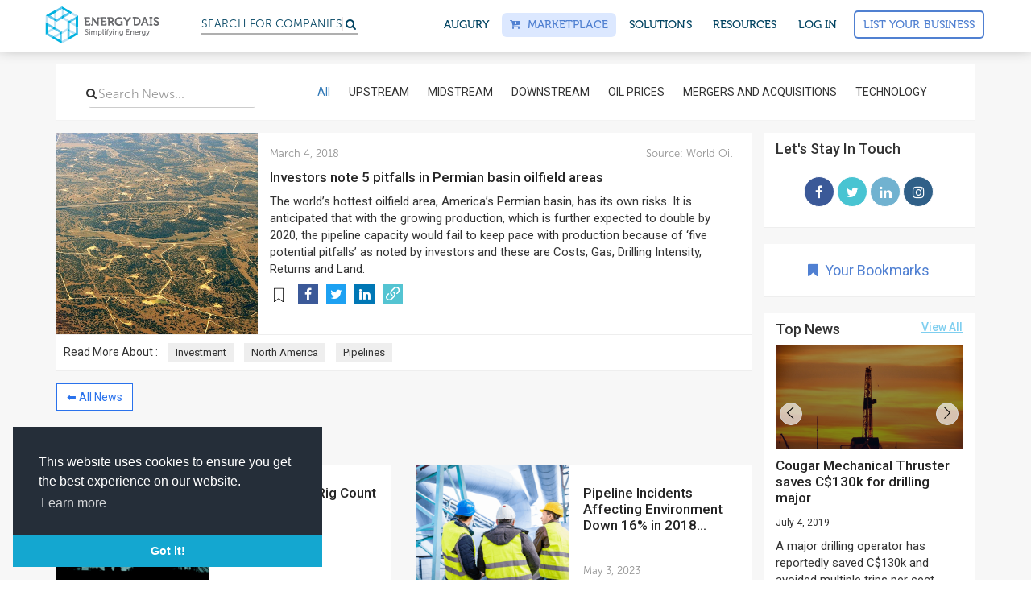

--- FILE ---
content_type: text/html; charset=utf-8
request_url: https://news.energydais.com/investors-note-5-pitfalls-in-permian-basin-oilfield-areas/
body_size: 26092
content:
<!DOCTYPE html>
<html lang="en">
<!--<head>-->
<head>

  <meta name=“p:domain_verify” content=“71dc7e053dd8c61548b3c0a304791cfc”/>
  
<!-- Google Tag Manager NEWS -->

<script>(function(w,d,s,l,i){w[l]=w[l]||[];w[l].push({'gtm.start':
													  new Date().getTime(),event:'gtm.js'});var f=d.getElementsByTagName(s)[0],
		j=d.createElement(s),dl=l!='dataLayer'?'&l='+l:'';j.async=true;j.src=
			'https://www.googletagmanager.com/gtm.js?id='+i+dl;f.parentNode.insertBefore(j,f);
							})(window,document,'script','dataLayer','GTM-K2RKGWP');</script>

<!-- End Google Tag Manager -->


  

<title>Investors note 5 pitfalls in Permian basin oilfield areas</title>
<meta name="description" content="The world’s hottest oilfield area, America’s Permian basin, has its own risks. It is anticipated that with the growing production, which is further expected to double by 2020, the pipeline capacity would fail to keep pace with production because of ‘five potential pitfalls’ as noted by investors and">


<meta name="keywords" content="Oil And Gas Companies, Online Oil And Gas Directory, UAE Oil Companies, Oil And Gas Database, Oil And Gas Equipment Manufacturers, Oilfield Equipment Suppliers, Oilfield Industrial Suppliers, Oilfield Service Companies, International Companies In Oil And Gas, Crude Oil Companies" />


<!--FACEBOOK-->
<meta property="og:title" content="Investors note 5 pitfalls in Permian basin oilfield areas" >
<meta property="og:site_name" content="Energy Dais">
<meta property="og:url" content="https://news.energydais.com/investors-note-5-pitfalls-in-permian-basin-oilfield-areas/">
<meta property="og:description" content="The world’s hottest oilfield area, America’s Permian basin, has its own risks. It is anticipated that with the growing production, which is further expected to double by 2020, the pipeline capacity would fail to keep pace with production because of ‘five potential pitfalls’ as noted by investors and" >

<meta property="og:image" content="https://cdn.energydais.com/media/images/news/permian_0.JPG" >

<meta property="og:type" content="website" >
<meta property="og:locale" content="en_US" >
<!--TWITTER-->
<meta property="twitter:card" content="summary" >
<meta property="twitter:title" content="Investors note 5 pitfalls in Permian basin oilfield areas" >
<meta property="twitter:description" content="The world’s hottest oilfield area, America’s Permian basin, has its own risks. It is anticipated that with the growing production, which is further expected to double by 2020, the pipeline capacity would fail to keep pace with production because of ‘five potential pitfalls’ as noted by investors and" >
<meta property="twitter:creator" content="@EnergyDais" >
<meta property="twitter:url" content="https://news.energydais.com/investors-note-5-pitfalls-in-permian-basin-oilfield-areas/" >


<link rel="canonical" href="https://news.energydais.com/investors-note-5-pitfalls-in-permian-basin-oilfield-areas/">
<link rel="amphtml" href="/investors-note-5-pitfalls-in-permian-basin-oilfield-areas/?amp=1">





<meta property="twitter:image" content="https://cdn.energydais.com/media/images/news/permian_0.JPG" >





    

	<!--FOR SEO PURPOSE-->
	<script type="application/ld+json">
			{
			  "@context": "http://schema.org",
			  "@type": "Organization",
			  "url": "https://www.energydais.com",
			  "logo": "https://cdn.energydais.com/static/project/img/new/logo-w.png",
			  "contactPoint": [{
				"@type": "ContactPoint",
				"telephone": "+911145612788",
				"contactType": "customer service"
			  }]
			}
			</script>


		<script type="application/ld+json">
				{
				  "@context": "http://schema.org",
				  "@type": "WebSite",
				  "url": "https://www.energydais.com/",
				  "potentialAction": {
					"@type": "SearchAction",
					"target": "https://www.energydais.com/search?q={search_term_string}",
					"query-input": "required name=search_term_string"
				  }
				}
				</script>


	<script type="application/ld+json">
		{
		  "@context" : "http://schema.org",
		  "@type" : "Organization",
		  "name" : "Energy Dais - Oil & Gas Directory",
		  "url" : "https://www.energydais.com",
		  "logo": "https://cdn.energydais.com/static/project/img/new/logo-w.png",
		  "sameAs" : [
			"https://www.facebook.com/EnergyDaisonline/",
			"https://www.instagram.com/energydais/",
			"https://twitter.com/EnergyDais",
			"https://www.linkedin.com/company/13460092/"
		  ]
		}
  </script>


<!--FOR SEO PURPOSE-->


        

        <meta charset="utf-8">
        <meta http-equiv="X-UA-Compatible" content="IE=edge">
        <meta name="viewport" content="width=device-width, initial-scale=1,minimal-ui">

        <meta name=“twitter:site” content=“@energydais” /> <!--for overall pages-->

        <link rel="shortcut icon"  type="image/x-icon" href="https://cdn.energydais.com/static/project/img/favicon/favicon.ico">
       <!-- Retina iPad Touch Icon-->
        <link rel="apple-touch-icon" type="image/png" sizes="57x57" href="https://cdn.energydais.com/static/project/img/favicon/apple-icon-57x57.png">
        <link rel="apple-touch-icon" type="image/png" sizes="60x60" href="https://cdn.energydais.com/static/project/img/favicon/apple-icon-60x60.png">
        <link rel="apple-touch-icon" type="image/png" sizes="72x72" href="https://cdn.energydais.com/static/project/img/favicon/apple-icon-72x72.png">
        <link rel="apple-touch-icon" type="image/png" sizes="76x76" href="https://cdn.energydais.com/static/project/img/favicon/apple-icon-76x76.png">
        <link rel="apple-touch-icon" type="image/png" sizes="114x114" href="https://cdn.energydais.com/static/project/img/favicon/apple-icon-114x114.png">
        <link rel="apple-touch-icon" type="image/png" sizes="120x120" href="https://cdn.energydais.com/static/project/img/favicon/apple-icon-120x120.png">
        <link rel="apple-touch-icon" type="image/png" sizes="144x144" href="https://cdn.energydais.com/static/project/img/favicon/apple-icon-144x144.png">
        <link rel="apple-touch-icon" type="image/png" sizes="152x152" href="https://cdn.energydais.com/static/project/img/favicon/apple-icon-152x152.png">
        <link rel="apple-touch-icon" type="image/png" sizes="180x180" href="https://cdn.energydais.com/static/project/img/favicon/apple-icon-180x180.png">
        <link rel="icon" type="image/png" sizes="192x192"  href="https://cdn.energydais.com/static/project/img/favicon/android-icon-192x192.png">
        <link rel="icon" type="image/png" sizes="32x32" href="https://cdn.energydais.com/static/project/img/favicon/favicon-32x32.png">
        <link rel="icon" type="image/png" sizes="96x96" href="https://cdn.energydais.com/static/project/img/favicon/favicon-96x96.png">
        <link rel="icon" type="image/png" sizes="16x16" href="https://cdn.energydais.com/static/project/img/favicon/favicon-16x16.png">
        <link rel="manifest" href="https://cdn.energydais.com/static/project/img/favicon/manifest.json">
        <meta name="msapplication-TileColor" content="#2b72ea">
        <meta name="msapplication-TileImage" content="https://cdn.energydais.com/static/project/img/favicon/ms-icon-144x144.png">
        <meta name="theme-color" content="#2b72ea">
        <link href="//cdnjs.cloudflare.com/ajax/libs/toastr.js/latest/css/toastr.min.css" rel="stylesheet" type = "text/css" />

      
        <!-- Bootstrap Core CSS -->
        <link href="https://cdn.energydais.com/static/project/css/bootstrap.min.css" rel="stylesheet" type = "text/css">
        <!-- OWL carousel Core CSS -->
        <link href="https://cdn.energydais.com/static/project/css/owl.carousel.min.css" rel="stylesheet" type = "text/css">
        <link href="https://cdn.energydais.com/static/project/css/owl.theme.default.min.css" rel="stylesheet" type = "text/css">
		    <link href="https://cdn.energydais.com/static/project/css/lightslider.css" rel="stylesheet" type = "text/css">
        <link href="https://cdn.energydais.com/static/project/css/animate.css" rel="stylesheet" type = "text/css">
     


      <script type="text/javascript" src="https://ajax.googleapis.com/ajax/libs/jquery/1.10.2/jquery.min.js"></script>

      <!--cookie policy script start updated 8-1-20-->

      <!-- https://www.osano.com/cookieconsent/download/ -->

      <link rel="stylesheet" type="text/css" href="https://cdn.jsdelivr.net/npm/cookieconsent@3/build/cookieconsent.min.css" />
      <script src="https://cdn.jsdelivr.net/npm/cookieconsent@3/build/cookieconsent.min.js" data-cfasync="false"></script>
      <script>
      window.addEventListener("load", function(){
      window.cookieconsent.initialise({
        "palette": {
          "popup": {
            "background": "#252e39"
          },
          "button": {
            "background": "#14a7d0"
          }
        },
        "theme": "edgeless",
        "position": "bottom-left",
        "content": {
          "message": "This website uses cookies to ensure you get the best experience on our website.",
          "dismiss": "Got it!",
          "link": "Learn more",
          "href": "https://www.energydais.com/privacy-policy/"
        }
      });
    });

      </script>
<!--cookie policy script end-->

    <!-- Start of Evolution360 script -->
    <script src="https://app.evolution360.com/JavascriptClick/Tracker?cid=1714956" defer></script>
    <!-- End of Evolution360 script -->

    


   
   

    
  <!--extra head scripts will come here-->
    


<!--</head>-->
</head >
<body>

  
<!-- Google Tag Manager NEWS (noscript) -->

<noscript><iframe src="https://www.googletagmanager.com/ns.html?id=GTM-K2RKGWP"
				  height="0" width="0" style="display:none;visibility:hidden"></iframe></noscript>

<!-- End Google Tag Manager (noscript) -->



   <!-- This site is converting visitors into subscribers and customers with OptinMonster - https://optinmonster.com -->
   <script type="text/javascript" src="https://a.optmstr.com/app/js/api.min.js" data-account="52889" data-user="46761" async></script>
   <!-- / https://optinmonster.com -->


    <style>
   .se-pre-con {

        	position: fixed;
        	left: 0px;
        	top: 0px;
        	width: 100%;
        	height: 100%;
        	z-index: 9999;
        	background: url(https://cdn.energydais.com/static/project/img/energyloader.gif) center no-repeat rgba(255, 255, 255, 0.99);
          background-size: 11% auto;
          background-position: 50% 40%;
     }

     /* added to fix labels design on platform on 17/12/19 */
     label{
       color:#323232!important;
     }
    </style>

    <div class="se-pre-con" id="loader">

    </div>


<style>
	.se-pre-con#loader {
		display: none;
	}

	.search-icon-mobile {
		margin-top: 19px;
		display: inline-block;
		margin-left: 65px;
		color: #004361;
	}



	/*    new header main -css */

	#mobile-nav .m-t-0 {
		margin-top: 0;
	}


	.mega-menu-wrap nav.navbar-megamenu {
		border-color: #f5f5f5;
		-webkit-box-shadow: 0px -6px 18px #888;
		box-shadow: 0px -6px 18px #888;
		padding: 6px 0;

	}

	.mega-menu-wrap nav.navbar-megamenu.navbar-default .navbar-nav>li a.ed-button-basic.long-btn,
	.mega-menu-wrap nav.navbar-megamenu.navbar-default .navbar-nav>li a.ed-button-basic.long-btn.is-solid {
		padding: 10px;
		width: 200px;
		text-transform: capitalize;
		font-size: 14px;
		margin-top: 7px;
		margin-left: 0;
	}

	.mega-menu-wrap nav.navbar-megamenu.navbar-default .navbar-nav>li a.ed-button-basic {
		/*color: #5080d1;*/
		padding: 6px 10px;
		margin-top: 7px;
		margin-left: 8px;
	}

	.mega-menu-wrap nav.navbar-megamenu.navbar-default .navbar-nav>li a.ed-button-basic.main-head-btn {
		color: #5080d1;
	}

	.mega-menu-wrap nav.navbar-megamenu.navbar-default .navbar-nav>li a.ed-button-basic.dropdown-button,
	#mobile-nav ul li a.ed-button-basic.dropdown-button {
		color: #fff;
		padding: 6px 10px;
		margin-top: 7px;
		margin-left: 0;
	}

	.mega-menu-wrap nav.navbar-megamenu.navbar-default .navbar-nav>li a.ed-button-basic.dropdown-button:hover,
	#mobile-nav ul li a.ed-button-basic.dropdown-button:hover {
		border-color:  !important;
		background: #1b50a8 !important;
		color: #fff;
	}

	.mega-menu-wrap nav.navbar-megamenu.navbar-default .navbar-nav>li a.ed-button-basic:hover {
		background: #5080d1 !important;
		color: #fff !important;
	}

	.mega-menu-wrap nav.navbar-megamenu.navbar-default .navbar-nav>li a.ed-button-basic:active {
		color: #fff;
	}


	.mega-menu-wrap nav.navbar-megamenu.navbar-default .navbar-nav>li>a {
		font-family: 'museo-500', sans-serif;
		color: #004361;
		font-size: 14px;
		-webkit-transition: all .15s ease;
		-o-transition: all .15s ease;
		transition: all .15s ease;
		text-transform: uppercase;
		letter-spacing: 0.1px;
		text-rendering: optimizeLegibility;
		-webkit-font-smoothing: antialiased;
		-webkit-font-smoothing: auto;
	}

	.mega-menu-wrap nav.navbar-megamenu.navbar-default .navbar-nav>li.header-btn a {
		margin-top: 0;
		border: 1px solid #4f7fd2;
		color: #4f7fd2 !important;
		background: transparent;
		padding: 10px;
		margin-top: 5px;

	}

	.mega-menu-wrap nav.navbar-megamenu.navbar-default .navbar-nav>li.header-btn:hover a {
		color: #fff !important;
	}


	.header-btn a::before {
		content: '';
		position: absolute;
		top: 0;
		left: 0;
		width: 100%;
		height: 100%;
		z-index: -1;
		opacity: 0;
		background-color: #5080d1;
		-webkit-transition: all 0.4s;
		-o-transition: all 0.4s;
		transition: all 0.4s;
		-webkit-transform: scale(0.5, 1);
		-ms-transform: scale(0.5, 1);
		transform: scale(0.5, 1);

	}

	.header-btn a:hover::before {
		opacity: 1;
		-webkit-transform: scale(1, 1);
		border: 1px solid #5080d1;
		-ms-transform: scale(1, 1);
		transform: scale(1, 1);
	}

	.mega-menu-wrap nav.navbar-megamenu.navbar-default .navbar-nav>li>a:hover {
		color: #5080d1;
	}

	.mega-menu-wrap nav.navbar-megamenu.navbar-default .navbar-nav>li>a#marketplace {
		color: #5080d1;
		background: #dce8ff;
	}

	.navbar-right.navbar-nav>li>a {
		padding: 5px 10px;
		margin: 10px 3px;
		border-radius: 6px;
		;
	}

	.mega-menu-wrap .m-b-30 {
		margin-bottom: 30px;
	}

	/* #dropdown-menu-1 .p-20{
		padding-left: 0px;
		margin-left: -15px;
	} */


	.mega-menu-wrap .p-20 {
		padding: 20px 18px;

	}

	.mega-menu-wrap .p-20.sec-col {
		padding-left: 0;
	}

	/*
	.white-box{
	background: #fff;
	height: 200px;
	width: 100px;
	}*/

	.mega-menu-wrap ul.navbar-nav.navbar-right {
		position: relative;

	}

	.mega-menu-wrap ul.navbar-nav ul.dropdown-menu {
		top: 121%;
		padding: 0;
		border: 0;
		background-color: #fff;
		display: block;
		visibility: hidden;

		opacity: 0;

		-webkit-transform: translateY(40px);

		-ms-transform: translateY(40px);

		transform: translateY(40px);
		-webkit-transition: all 0.12s ease .05s;
		-o-transition: all 0.12s ease .05s;
		transition: all 0.12s ease .05s;

		border-radius: 5px;

		-webkit-box-shadow: 0 2px 10px 0 rgba(0, 0, 0, 0.3);

		box-shadow: 0 2px 10px 0 rgba(0, 0, 0, 0.3);
		;

	}



	.mega-menu-wrap ul.navbar-nav ul.dropdown-menu#dropdown-menu-1 {
		/*        width: 812px;*/
		width: 840px;
		/*right: -18px;*/
		right: -356px;
	}

	.mega-menu-wrap ul.navbar-nav ul.dropdown-menu#dropdown-menu-2 {
		width: 380px;

	}


	.mega-menu-wrap ul.navbar-nav ul.dropdown-menu#dropdown-menu-3 {
		width: 300px;
	}

	.mega-menu-wrap ul.navbar-nav ul.dropdown-menu#dropdown-menu-4 {
		width: 330px;
	}


	#oppor-li:hover ul.dropdown-menu#dropdown-menu-1 {

		/*transform: translate(-1%, 0);*/
		visibility: visible;
		opacity: 1;


		-webkit-transform: translateY(0);


		-ms-transform: translateY(0);


		transform: translateY(0);


	}

	.mega-menu-wrap ul.navbar-nav ul.dropdown-menu#dropdown-menu-1 .row.custom-padd {
		padding: 8px 0px 18px 0px;
	}


	.mega-menu-wrap ul.navbar-nav ul.dropdown-menu#dropdown-menu-1 h4.mb-custom-30 {
		margin-bottom: 30px;
	}

	#about-li:hover ul.dropdown-menu#dropdown-menu-2 {

		/* transform: translate(-1%, 0);*/
		opacity: 1;
		visibility: visible;
		-webkit-transform: translateY(0);
		-ms-transform: translateY(0);
		transform: translateY(0);

	}

	#resource-li:hover ul.dropdown-menu#dropdown-menu-3,
	#marketplace-li:hover ul.dropdown-menu#dropdown-menu-4 {

		/*transform: translate(-1%, 0);*/
		opacity: 1;
		visibility: visible;
		-webkit-transform: translateY(0);
		-ms-transform: translateY(0);
		transform: translateY(0);
	}


	.mega-menu-wrap ul.navbar-nav ul.dropdown-menu label {
		/*        color: #c1c4c9;*/
		color: #a6adb8;
		margin-bottom: 0px;
		font-size: 15px;
	}

	.mega-menu-wrap ul.navbar-nav ul.dropdown-menu li {
		display: block;
		margin-bottom: 15px;
	}

	.mega-menu-wrap ul.navbar-nav ul.dropdown-menu h4 {
		font-size: 17px;
		color: #5f6977;
		margin-top: 10px;
		margin-bottom: 10px;
		font-family: 'museo-sans500', sans-serif;
	}

	#marketplace-li .mega-menu-wrap ul.navbar-nav ul.dropdown-menu h4 {
		margin-top: 15px;
		margin-bottom: 15px;
	}

	.mega-menu-wrap ul.navbar-nav ul.dropdown-menu a .fa-caret-right {
		-webkit-transform: translateX(2px);
		-ms-transform: translateX(2px);
		transform: translateX(2px);
		-webkit-transition: all .15s ease;
		-o-transition: all .15s ease;
		transition: all .15s ease;
		color: #c9d2d8;
		position: relative;
		top: 2px;
	}

	.mega-menu-wrap ul.navbar-nav ul.dropdown-menu a:hover h4 {
		color: #5080d1;
	}

	.mega-menu-wrap ul.navbar-nav ul.dropdown-menu a:hover .fa-caret-right {
		-webkit-transform: translateX(10px);
		-ms-transform: translateX(10px);
		transform: translateX(10px);
	}

	.mega-menu-wrap ul.navbar-nav ul.dropdown-menu a:hover .fa-caret-right::before {

		content: "\f178";
	}

	.mega-menu-wrap ul.navbar-nav ul.dropdown-menu p {
		color: #83888d;
		font-family: "museo-sans500", sans-serif;
		margin: 0;
		font-size: 14.5px;
		line-height: 1.42857143;
	}


	.mega-menu-wrap ul.navbar-nav ul.dropdown-menu img {
		background: #f4fbfd;
		border-radius: 50%;
		padding: 5px;
		position: relative;
		top: 6px;
		height: 60px;
		width: 60px;
	}




	.headerNav-dropdownArrow {
		overflow: hidden;
		position: relative;
		/* display: block; */
		width: 28px;
		height: 14px;
		top: 16px;
		left: 50%;
		-webkit-transform: translateX(-50%);
		-ms-transform: translateX(-50%);
		transform: translateX(-50%);
	}

	#about-li ul.dropdown-menu#dropdown-menu-2 .headerNav-dropdownArrow {
		left: 84%;
	}

	#resource-li ul.dropdown-menu#dropdown-menu-3 .headerNav-dropdownArrow,
	#marketplace-li ul.dropdown-menu#dropdown-menu-4 .headerNav-dropdownArrow {
		left: 77.8%;
	}

	ul.dropdown-menu#dropdown-menu-2 .special-row {
		background: rgba(86, 133, 203, 0.10);
		padding: 10px 0px 18px 0px;
		;
	}


	.special-row .p-r-0 {
		padding-right: 0px;
	}

	.special-row .p-l-0 {
		padding-left: 0px;
	}

	.m-b-0 {
		margin-bottom: 0px !important
	}

	ul.dropdown-menu#dropdown-menu-2 .p-20 {
		padding-bottom: 0px;
	}

	ul.dropdown-menu#dropdown-menu-2 .special-row {
		padding-left: 5px;
	}

	ul.dropdown-menu#dropdown-menu-3 li,
	ul.dropdown-menu#dropdown-menu-4 li {
		margin-bottom: 0px;
	}

	ul.dropdown-menu#dropdown-menu-3 label,
	ul.dropdown-menu#dropdown-menu-4 label {
		margin-bottom: 8px;
	}

	.headerNav-dropdownArrow::after {
		position: absolute;
		display: block;
		width: 20px;
		height: 20px;
		top: -24px;
		background-color: #fff;
		border-radius: 3px 0 0 0;
		-webkit-box-shadow: -2px -2px 3px -2px rgba(0, 0, 0, 0.3);
		box-shadow: -2px -2px 3px -2px rgba(0, 0, 0, 0.3);
		-ms-transform: rotate(45deg);
		-webkit-transform: rotate(45deg);
		transform: rotate(45deg);
		content: '';
	}



	.mega-menu-wrap ul.navbar-nav li.search-bar-li-text {
		width: 15em;

	}



	.mega-menu-wrap ul.navbar-nav li.search-bar-li-text a {
		padding-right: 0;
		padding-top: 6px;
	}

	.mega-menu-wrap ul.navbar-nav li.search-bar-li-icon a {
		padding-left: 0px;
		margin-left: -16px;
	}

	.mega-menu-wrap ul.navbar-nav .search-bar-li-text #custom-search {
		float: none;
		margin: 0;
	}


	.border-right-header {
		border-right: 1px solid #f2f2f2;
	}




	/*    ///////////////////////////for Mobile*/


	/*    ///////////////////////////for Mobile*/


	.menu-button {
		color: #4e4e4e;
		cursor: pointer;
		font-size: 30px;

		display: -webkit-box;

		display: -ms-flexbox;

		display: flex;
		-webkit-box-align: center;
		-ms-flex-align: center;
		align-items: center;
		-webkit-box-pack: center;
		-ms-flex-pack: center;
		justify-content: center;
		padding: 14px 12px;
		position: fixed;
		right: 0;
	}

	.open-menu {
		display: inline-block;
		color: #333;
		cursor: pointer;
		font-size: 14px;
		padding: 10px;
		position: absolute;
		width: 100%;
		height: 33px;
		right: 0;
		top: 5px;


		-webkit-transition: -webkit-transform .1806s cubic-bezier(0.04, 0.04, 0.12, 0.96);
		transition: -webkit-transform .1806s cubic-bezier(0.04, 0.04, 0.12, 0.96);
		-o-transition: transform .1806s cubic-bezier(0.04, 0.04, 0.12, 0.96);
		transition: transform .1806s cubic-bezier(0.04, 0.04, 0.12, 0.96);
		transition: transform .1806s cubic-bezier(0.04, 0.04, 0.12, 0.96), -webkit-transform .1806s cubic-bezier(0.04, 0.04, 0.12, 0.96);

	}

	.open-menu.fa::before {
		position: absolute;
		right: 0;
	}

	.open-menu.rotate {
		/*   transform:rotate(135deg); */
		font-size: 15px;
		padding: 20px;
		padding-top: 20px;
		height: 45px;
		position: fixed;
		width: 85%;
		border-bottom: 2px solid #ececeb;
		z-index: 99;
		top: 60px;
		background: #fff;
		/* right: 0; */
		left: 0;
		margin: 0 auto;

	}

	.open-menu.rotate::after {
		font-family: 'museo-sans500', sans-serif;
		content: 'BACK';

		padding: 0 10px;
	}

	.open-menu.rotate::before {
		content: '\f053';
		float: left;
		position: absolute;
		left: 3px;

	}


	/* Generated Overflow Element */

	.overflow {
		margin-top: 57px;
		overflow-x: hidden;
		overflow-y: hidden;
	}




	/* Menu Styles */

	#mobile-nav {
		background-color: #fff;
		margin-bottom: 0px;
		border-color: #f5f5f5;
		-webkit-box-shadow: 0px -6px 18px #888;
		box-shadow: 0px -6px 18px #888;
		position: fixed;
		top: 0;
		width: 100%;
		z-index: 999;
		padding: 0 12px;
	}


	#mobile-nav label {
		margin: 20px 0 5px;
		text-transform: uppercase;
		color: #c1c4c9;
	}

	#mobile-nav ul {
		background-color: rgba(0, 0, 0, .1);
		display: none;
		margin: 0 1px;
		padding: 0;
		position: relative;
		height: 92vh;
		overflow: scroll;
		padding: 20px 10px 8px;
		border-top: 1px solid #cacaca;
	}

	#mobile-nav ul:first-child {
		background-color: transparent;
	}

	#mobile-nav ul li {
		border-top: 1px solid rgba(255, 255, 255, .075);
		list-style: none;
		margin-bottom: 0;
		position: relative;


		-webkit-transition: opacity .3091s cubic-bezier(0.32, 0.08, 0.24, 1) .03s, -webkit-transform .3455s cubic-bezier(0.32, 0.08, 0.24, 1) .02s;
		transition: opacity .3091s cubic-bezier(0.32, 0.08, 0.24, 1) .03s, -webkit-transform .3455s cubic-bezier(0.32, 0.08, 0.24, 1) .02s;
		-o-transition: opacity .3091s cubic-bezier(0.32, 0.08, 0.24, 1) .03s, transform .3455s cubic-bezier(0.32, 0.08, 0.24, 1) .02s;
		transition: opacity .3091s cubic-bezier(0.32, 0.08, 0.24, 1) .03s, transform .3455s cubic-bezier(0.32, 0.08, 0.24, 1) .02s;
		transition: opacity .3091s cubic-bezier(0.32, 0.08, 0.24, 1) .03s, transform .3455s cubic-bezier(0.32, 0.08, 0.24, 1) .02s, -webkit-transform .3455s cubic-bezier(0.32, 0.08, 0.24, 1) .02s;
	}

	#mobile-nav ul li.parent {
		display: list-item;
	}

	#mobile-nav ul li a {
		color: #333;
		display: inline-block;

		padding: 12px 0;
		text-decoration: none;
		width: 100%;
		font-size: 16px;
		line-height: 1.23543;
		font-weight: 400;
		letter-spacing: -.022em;
		border-bottom: 1px solid #cacaca;

	}

	#mobile-nav ul li a.ed-button-basic.is-solid {
		color: #fff;
		;
	}

	#mobile-nav ul li a.ed-button-basic {
		border-bottom: 1.5px solid #5080d1;
		color: #5080d1;
		margin-top: 10px;
		text-transform: capitalize;
	}

	#mobile-nav ul ul.child-ul {
		margin: 0;
		position: fixed;
		background: #fff;
		padding-top: 55px;
		padding: 20px 30px 8px;
		padding-top: 60px;
		top: 58px;
		left: 0;
		opacity: 1;
		z-index: 9;
	}

	.navbar-brand img {
		width: auto;
	}

	#mobile-nav ul ul.child-ul li {
		border-top: none;

	}


	@media screen and (max-width:1400px) {
		.mega-menu-wrap ul.navbar-nav ul.dropdown-menu#dropdown-menu-1 {
			width: 728px;
			right: -300px;
		}


	}


	@media screen and (max-width:1024px) {
		.mega-menu-wrap ul.navbar-nav li.search-bar-li-text {
			display: none;
		}

		.mega-menu-wrap nav.navbar-megamenu.navbar-default .navbar-nav>li>a {
			padding: 5px 3px;
		}

		.mega-menu-wrap ul.navbar-nav li.search-bar-li-icon a {
			margin-left: 0;
		}


		.mega-menu-wrap ul.navbar-nav ul.dropdown-menu#dropdown-menu-1 {
			width: 342px;
			right: -32px;
		}

		.mega-menu-wrap ul.navbar-nav ul.dropdown-menu#dropdown-menu-1 .row.custom-padd {
			padding: 8px 0 0 35px;
		}

		#oppor-li ul.dropdown-menu#dropdown-menu-1 .headerNav-dropdownArrow {
			left: 76%;
		}
	}

	/*   For small mobiles*/

	@media screen and (max-width:325px) {

		.search-icon-mobile {
			margin-left: 40px;

		}

		#mobile-nav ul li a {
			padding: 10px 0;
			font-size: 12px;
		}

	}

	@media screen and (min-width: 380px) and (max-width: 569px) {
		.search-icon-mobile {
			margin-left: 100px;

		}
	}

	@media screen and (min-width: 570px) and (max-width: 760px) {
		.search-icon-mobile {
			position: relative;
			left: 80%;
		}


	}
</style>


<div class="mega-menu-wrap">


	<!--    Desktop menu-->


	<nav class="navbar navbar-megamenu navbar-default navbar-fixed-top navbar-on-home hidden-xs" role="navigation">
		<div class="container">
			<div class="navbar-header">
				<button type="button" class="navbar-toggle" data-toggle="collapse"
					data-target="#bs-example-navbar-collapse-1">
					<span class="sr-only">Toggle navigation</span>
					<span class="icon-bar"></span>
					<span class="icon-bar"></span>
					<span class="icon-bar"></span>
				</button>


				<a class="navbar-brand" href="https://www.energydais.com"><img src="https://cdn.energydais.com/static/project/img/new/ED.svg"
						alt="Energy Dais Logo" height="50" width="100%"></a>
			</div>

			<!-- Collect the nav links, forms, and other content for toggling -->


			<div class="collapse navbar-collapse" id="bs-example-navbar-collapse-1">




				<!--/////////////////////////////////////////////////////////////////////////////////////////////////////////////////////
left menu items
////////////////////////////////////////////////////////////////////////////////////////////////////////////////////////-->


				<ul class="nav navbar-nav">

					<li class="hidden-sm">&nbsp;&nbsp;&nbsp;&nbsp;&nbsp;</li>

					<li class="search-bar-li-text">

						<a href="https://www.energydais.com/search/">
							<div id="custom-search">
								<h6 class="searchplaceholder">Search for
									<span class="txt-rotate" data-period="2000"
										data-rotate='[ "Companies", "Products", "Services"]'></span>
								</h6>



							</div>
						</a>

					</li>

					<li class="search-bar-li-icon"><a href="https://www.energydais.com/search/"> <i class="fa fa-search"
								aria-hidden="true"></i></a></li>

				</ul>






				<!--/////////////////////////////////////////////////////////////////////////////////////////////////////////////////////
Right menu items
////////////////////////////////////////////////////////////////////////////////////////////////////////////////////////-->

				<ul class="nav navbar-nav navbar-right">

					<li><a href="https://www.energydais.com/augury2022">Augury</a></li>

					<!-- marketplace -->
					<li class="dropdown" id="marketplace-li">
						<a href="https://www.energydais.com/oil-field-equipment-marketplace/" id="marketplace"><i
								class="fa fa-cart-plus"></i> &nbsp;Marketplace</a>

						<!-- <a  href="#" class="dropdown-toggle" id="marketplace" data-toggle="dropdown"><i class="fa fa-cart-plus"></i> &nbsp;Marketplace</a> -->
						<!-- <ul class="dropdown-menu" id="dropdown-menu-4">
							<span class="headerNav-dropdownArrow"></span>
							<div class="row">
								<div class="col-sm-12">
									<div class="p-20">

										<li>
											<div class="row">
												<div class="col-xs-12 col-sm-12 col-md-12 col-lg-12">
													<a href="https://www.energydais.com/online-marketplace-for-oil-and-gas/" target="_blank"><h4>About Energy Dais Marketplace
														<span class="icon"><i class="fa fa-caret-right" aria-hidden="true"></i></span>
														</h4></a>
												</div>
											</div>
										</li>

										<li>
											<div class="row">
												<div class="col-xs-12 col-sm-12 col-md-12 col-lg-12">
													<a href="https://www.energydais.com/sell-with-energydais/" target="_blank"><h4>Sell with Energy Dais
														<span class="icon"><i class="fa fa-caret-right" aria-hidden="true"></i></span>
														</h4></a>
												</div>
											</div>
										</li>

										<li>
											<div class="row">
												<div class="col-xs-12 col-sm-12 col-md-12 col-lg-12">
													<a href="https://www.energydais.com/buy-oil-and-gas-equipment-online/" target="_blank"><h4>Buy with Energy Dais
														<span class="icon"><i class="fa fa-caret-right" aria-hidden="true"></i></span>
														</h4></a>
												</div>
											</div>
										</li>

										<li>
											<div class="row">
												<div class="col-xs-12 col-sm-12 col-md-12 col-lg-12">
													<a href="https://www.energydais.com/share-your-rfq/" target="_blank"><h4>Share your RFQs
														<span class="icon"><i class="fa fa-caret-right" aria-hidden="true"></i></span>
														</h4></a>
												</div>
											</div>
										</li>

									</div>
								</div>
							</div>
						</ul> -->
					</li>
					<!-- marketplace end -->

					<li class="dropdown" id="oppor-li">
						<a href="#" class="dropdown-toggle" id="oppo" data-toggle="dropdown">SOLUTIONS</a>

						<ul class="dropdown-menu" id="dropdown-menu-1">

							<span class="headerNav-dropdownArrow"></span>

							<div class="row  custom-padd">

								<div class="col-lg-7 col-md-12 col-sm-12">

									<div class="border-right-header p-20">


										<li>
											<div class="row">
												<div class="col-xs-3 col-sm-3 col-md-3 col-lg-3 hidden-sm">
													&nbsp;
												</div>

												<div class="col-xs-9 col-sm-9 col-md-9 col-lg-9">
													<label>FOR COMPANIES</label>
												</div>

											</div>

										</li>

										<li>


											<div class="row">
												<div class="col-xs-3 col-sm-3 col-md-3 col-lg-3 text-right hidden-sm">



													<img src="https://cdn.energydais.com/static/project/img/icons/header/directory-grad.svg"
														alt="companydirectory icons energydais" width="50" height="50">


												</div>

												<div class="col-xs-9 col-sm-9 col-md-9 col-lg-9">


													<a
														href="https://www.energydais.com/directory-of-oil-and-gas-products-and-services/">
														<h4>Company Directory</h4>

														<p>Simplifying search for the right products and services
															<span class="icon"><i class="fa fa-caret-right"
																	aria-hidden="true"></i></span>
														</p>

													</a>


												</div>
											</div>



										</li>

										<li>

											<div class="row">
												<div class="col-xs-3 col-sm-3 col-md-3 col-lg-3 text-right hidden-sm">



													<img src="https://cdn.energydais.com/static/project/img/icons/header/business-opp-grad.svg"
														alt="business opprotunity" width="50" height="50">


												</div>

												<div class="col-xs-9 col-sm-9 col-md-9 col-lg-9">


													<a
														href="https://www.energydais.com/global-oil-and-gas-business-opportunities/">



														<h4>Live Business Opportunities</h4>




														<p>Respond to the industry requirements from all over the world

															<span class="icon"><i class="fa fa-caret-right"
																	aria-hidden="true"></i></span>
														</p>
													</a>


												</div>
											</div>

										</li>


										<li>
											<div class="row">
												<div class="col-xs-3 col-sm-3 col-md-3 col-lg-3 text-right hidden-sm">
													<img src="https://cdn.energydais.com/static/project/img/icons/header/recruitment-grad.svg"
														alt="recruitment-serivce" width="50" height="50">
												</div>

												<div class="col-xs-9 col-sm-9 col-md-9 col-lg-9">
													<a href="https://www.energydais.com/recruitment-solutions/">
														<h4>HR Solutions</h4>
														<p>Simplifying your search for the right candidate
															<span class="icon"><i class="fa fa-caret-right"
																	aria-hidden="true"></i></span>
														</p>
													</a>
												</div>
											</div>
										</li>

										<li>
											<div class="row">
												<div class="col-xs-3 col-sm-3 col-md-3 col-lg-3 text-right hidden-sm">
													<img src="https://cdn.energydais.com/static/project/img/icons/header/why-join-ed.svg"
														alt="why-join" width="50" height="50">
												</div>

												<div class="col-xs-9 col-sm-9 col-md-9 col-lg-9">
													<a href="https://www.energydais.com/why-join/">
														<h4>Why Join</h4>
														<p>Learn why registering with us is the right step
															<span class="icon"><i class="fa fa-caret-right"
																	aria-hidden="true"></i></span>
														</p>
													</a>
												</div>
											</div>
										</li>

										<li style="margin-top: 22px;">
											<div class="row">
												<div class="col-xs-3 col-sm-3 col-md-3 col-lg-3 text-right hidden-sm">
													<img src="https://cdn.energydais.com/static/project/img/icons/header/digital_marketing.svg"
														alt="why-join" width="50" height="50" style="padding: 12px;">
												</div>
												<div class="col-xs-9 col-sm-9 col-md-9 col-lg-9">
													<a
														href="https://www.energydais.com/digital-marketing-services-for-energy-companies/">
														<h4>Digital Marketing</h4>
														<p>Expand the reach of your business with our marketing
															solutions
															<span class="icon"><i class="fa fa-caret-right"
																	aria-hidden="true"></i></span>
														</p>
													</a>
												</div>
											</div>
										</li>

										<!-- <li>
											<div class="row">
												<div class="col-xs-3 col-sm-3 col-md-3 col-lg-3 hidden-sm">
													&nbsp;
												</div>

												<div class="col-xs-12 col-sm-9 col-md-9 col-lg-9">
													<a href="https://www.energydais.com/share-your-rfq/" class="dropdown-button ed-button-basic is-solid long-btn" target="_blank">Connect with suppliers</a>
													<a href="https://www.energydais.com/sell-with-energydais/" class="ed-button-basic long-btn" target="_blank">Sell with Energy Dais</a>
												</div>
											</div>
										</li> -->
									</div>
								</div>

								<div class="col-lg-5 col-md-12 col-sm-12">

									<div class="p-20 sec-col">

										<li>
											<div class="row">

												<div class="col-xs-12 col-sm-12 col-md-12 col-lg-12">
													<label>FOR JOB SEEKERS</label>
												</div>

											</div>

										</li>

										<li>

											<div class="row">

												<div class="col-xs-12 col-sm-12 col-md-12 col-lg-12">



													<a href="https://user.energydais.com">
														<h4 class="m-b-30 mb-custom-30">Job Seeker Portal
															<span class="icon"><i class="fa fa-caret-right"
																	aria-hidden="true"></i>
															</span>

														</h4>

													</a>



												</div>
											</div>


										</li>

										<li>

											<div class="row">


												<div class="col-xs-12 col-sm-12 col-md-12 col-lg-12">


													<a href="https://jobs.energydais.com/">
														<h4 class="m-b-30 mb-custom-30">Current Job Openings

															<span class="icon"><i class="fa fa-caret-right"
																	aria-hidden="true"></i></span>
														</h4>
													</a>



												</div>
											</div>



										</li>


										<li>

											<div class="row">


												<div class="col-xs-12 col-sm-12 col-md-12 col-lg-12">


													<a href="https://user.energydais.com/free-resume-builder/">
														<h4 class="m-b-30 mb-custom-30">Resume Builder

															<span class="icon"><i class="fa fa-caret-right"
																	aria-hidden="true"></i></span>
														</h4>
													</a>
												</div>
											</div>


										</li>

										<li>

											<div class="row">


												<div class="col-xs-12 col-sm-12 col-md-12 col-lg-12">


													<a href="https://user.energydais.com/search/oil-and-gas-courses/">
														<h4 class="m-b-30 mb-custom-30">Oil &amp; Gas Courses

															<span class="icon"><i class="fa fa-caret-right"
																	aria-hidden="true"></i></span>
														</h4>
													</a>
												</div>
											</div>


										</li>

										<li>

											<div class="row">


												<div class="col-xs-12 col-sm-12 col-md-12 col-lg-12">


													<a
														href="https://insights.energydais.com/category/learning-resources/career-help/">
														<h4 class="m-b-30 mb-custom-30">Career Help &amp; Insights

															<span class="icon"><i class="fa fa-caret-right"
																	aria-hidden="true"></i></span>
														</h4>
													</a>
												</div>
											</div>


										</li>
									</div>
								</div>

							</div>



						</ul>
					</li>

					<li class="dropdown hidden" id="about-li">
						<a href="#" class="dropdown-toggle" id="about" data-toggle="dropdown">About Us</a>
						<ul class="dropdown-menu" id="dropdown-menu-2">



							<span class="headerNav-dropdownArrow"></span>

							<div class="row">

								<div class="col-md-12">

									<div class="p-20">



										<li>
											<div class="row">

												<div class="col-xs-12 col-sm-12 col-md-12 col-lg-12">


													<a href="https://www.energydais.com/about-us">
														<h4>Who We Are</h4>


														<p>Learn about Energy Dais
															<span class="icon"><i class="fa fa-caret-right"
																	aria-hidden="true"></i></span>

														</p>
													</a>


												</div>
											</div>


										</li>



										<li>
											<div class="row">

												<div class="col-xs-12 col-sm-12 col-md-12 col-lg-12">


													<a href="https://www.energydais.com/careers/">
														<h4>Careers</h4>



														<p>Work with us to simplify energy

															<span class="icon"><i class="fa fa-caret-right"
																	aria-hidden="true"></i></span>

														</p>
													</a>


												</div>
											</div>

										</li>


										<!-- <li>
											<div class="row">
												<div class="col-xs-12 col-sm-12 col-md-12 col-lg-12">
													<a href="https://help.energydais.com/"><h4>Support</h4>
														<p>Let us assist you
															<span class="icon"><i class="fa fa-caret-right" aria-hidden="true"></i></span>
														</p>
													</a>
												</div>
											</div>
										</li> -->

										<li>


											<div class="row">

												<div class="col-xs-12 col-sm-12 col-md-12 col-lg-12">


													<a href="https://www.energydais.com/contact-us/">
														<h4>Contact Us</h4>

														<p>Reach out to us for any queries

															<span class="icon"><i class="fa fa-caret-right"
																	aria-hidden="true"></i></span>
														</p>
													</a>


												</div>
											</div>


										</li>

										<li>


											<div class="row">

												<div class="col-xs-12 col-sm-12 col-md-12 col-lg-12">


													<a href="https://www.energydais.com/our-clients">
														<h4>Our Clients And Partners</h4>

														<p>Meet some of our exclusive members
															<span class="icon"><i class="fa fa-caret-right"
																	aria-hidden="true"></i></span>

														</p>
													</a>


												</div>
											</div>


										</li>



										<li class="m-b-0">

											<div class="row special-row">

												<div class="col-md-3 p-r-0">

													<img src="https://cdn.energydais.com/static/project/img/icons/header/customized-solutions.svg"
														alt="Energy Dais Logo" width="50" height="50">

												</div>

												<div class="col-xs-9 col-sm-9 col-md-9 col-lg-9 p-l-0">


													<a href="https://www.energydais.com/pricing/#customized-service"
														class="customized">
														<h4>Customized Services</h4>

														<p>Additional services customized for your needs
															<span class="icon"><i class="fa fa-caret-right"
																	aria-hidden="true"></i></span>

														</p>
													</a>


												</div>
											</div>



										</li>

									</div>

								</div>
							</div>



						</ul>

					</li>

					<li class="dropdown" id="resource-li">
						<a href="#" class="dropdown-toggle" id="resources" data-toggle="dropdown">Resources</a>

						<ul class="dropdown-menu" id="dropdown-menu-3">

							<span class="headerNav-dropdownArrow"></span>

							<div class="row">

								<div class="col-sm-12">

									<div class="p-20">

										<li>

											<div class="row">
												<div class="col-xs-12 col-sm-12 col-md-12 col-lg-12">


													<a href="https://news.energydais.com/">
														<h4>News Stories

															<span class="icon"><i class="fa fa-caret-right"
																	aria-hidden="true"></i></span>
														</h4>

													</a>



												</div>

												<!-- <div class="col-xs-12 col-sm-12 col-md-12 col-lg-12">
													<a href="https://insights.energydais.com/oil-and-gas-industry-reports/"><h4>Analytical Reports
														<span class="icon"><i class="fa fa-caret-right" aria-hidden="true"></i></span>
														</h4>
													</a>
												</div> -->

											</div>

										</li>

										<li>

											<hr>

											<div class="row">

												<div class="col-xs-12 col-sm-12 col-md-12 col-lg-12">
													<label>HOW TO</label>
												</div>

											</div>

										</li>

										<li>


											<div class="row">

												<div class="col-xs-12 col-sm-12 col-md-12 col-lg-12">


													<a
														href="https://insights.energydais.com/category/all-about-companies/howto/tenders/">
														<h4>Become a Supplier

															<span class="icon"><i class="fa fa-caret-right"
																	aria-hidden="true"></i></span>
														</h4>

													</a>



												</div>
											</div>



										</li>

										<li>
											<div class="row">
												<div class="col-xs-12 col-sm-12 col-md-12 col-lg-12">
													<a href="https://user.energydais.com/start-coaching-energy-industry/">
														<h4>Become a Career Coach
															<span class="icon"><i class="fa fa-caret-right"
																	aria-hidden="true"></i></span>
														</h4>
													</a>
												</div>
											</div>
										</li>




										<li>

											<div class="row">


												<div class="col-xs-12 col-sm-12 col-md-12 col-lg-12">


													<a
														href="https://insights.energydais.com/category/all-about-companies/howto/jobs/">



														<h4>Apply for Jobs<span class="icon"><i
																	class="fa fa-caret-right"
																	aria-hidden="true"></i></span></h4>
													</a>


												</div>
											</div>

										</li>


										<br>

										<li>
											<div class="row">


												<div class="col-xs-12 col-sm-12 col-md-12 col-lg-12">
													<label>ARTICLES</label>
												</div>

											</div>

										</li>

										<li>

											<div class="row">


												<div class="col-xs-12 col-sm-12 col-md-12 col-lg-12">


													<a href="https://insights.energydais.com/">
														<h4>Featured Articles

															<span class="icon"><i class="fa fa-caret-right"
																	aria-hidden="true"></i></span>
														</h4>
													</a>



												</div>
											</div>


										</li>

										<li>

											<div class="row">


												<div class="col-xs-12 col-sm-12 col-md-12 col-lg-12">


													<a href="
															 https://insights.energydais.com/category/blogposts/new-development/
															 ">
														<h4>Key Developments
															<span class="icon"><i class="fa fa-caret-right"
																	aria-hidden="true"></i></span>

														</h4>
													</a>



												</div>
											</div>



										</li>

										<li>

											<div class="row">

												<div class="col-xs-12 col-sm-12 col-md-12 col-lg-12">


													<a
														href="https://insights.energydais.com/category/all-about-companies/csr/">
														<h4>CSR in Oil &amp; Gas
															<span class="icon"><i class="fa fa-caret-right"
																	aria-hidden="true"></i></span>

														</h4>
													</a>
												</div>
											</div>


										</li>

										<li>

											<div class="row">

												<div class="col-xs-12 col-sm-12 col-md-12 col-lg-12">


													<a
														href="https://insights.energydais.com/category/all-about-companies/work-culture/">
														<h4>Work Culture

															<span class="icon"><i class="fa fa-caret-right"
																	aria-hidden="true"></i></span>

														</h4>
													</a>
												</div>
											</div>


										</li>


										<li>

											<div class="row">


												<div class="col-xs-12 col-sm-12 col-md-12 col-lg-12">


													<a
														href="https://insights.energydais.com/category/learning-resources/career-help/">
														<h4>Career help &amp; insights
															<span class="icon"><i class="fa fa-caret-right"
																	aria-hidden="true"></i></span>

														</h4>
													</a>
												</div>
											</div>


										</li>




									</div>
								</div>


							</div>



						</ul>

					</li>

					<!-- <li><a href="https://www.energydais.com/pricing/">Pricing</a></li> -->





					

					<!--     <li class="header-btn"><a href="https://www.energydais.com/account-selector">Register</a></li>

<li><a href="https://www.energydais.com/login/">Log in</a></li>-->


					<!-- <li><a href="https://www.energydais.com/account-selector">Register</a></li> -->

					<li><a href="https://www.energydais.com/login/">Log in</a></li>

					<li class=" list_y_business_li"><a class="ed-button-basic main-head-btn"
							href="https://www.energydais.com/registration-step1/">List Your Business</a></li>

					

					<!--  ////////////////////////////   caret -absulute to list items   /////////////////////-->

					<!--  <div class="headerNav-dropdownArrow"></div>-->
					<!--
<div class="white-box">
</div>-->

					<!--  ////////////////////////////   END caret -absulute to list items   /////////////////////-->



				</ul>







			</div>


			<!-- /.navbar-collapse -->
		</div>
		<!-- /.container-fluid -->
	</nav>



	<!--    mobile menu-->

	<!--    mobile menu-->

	<div id="mobile-nav" class="navbar visible-xs">

		<div class="navbar-brand logo">
			<a class="navbar-brand" href="https://www.energydais.com/"><img src="https://cdn.energydais.com/static/project/img/new/ED.svg"
					alt="Energy Dais Logo" height="56"></a>

			<a class="search-icon-mobile" href="https://www.energydais.com/search"><i
					class="fa  fa-lg fa-search pull-right " aria-hidden="true"></i></a>
		</div>
		<div class="menu-button"><span class="fa fa-reorder"></span></div>


		<ul>

			<li><a href="https://www.energydais.com/augury2022">Augury</a></li>


			<li><a href="https://www.energydais.com/oil-field-equipment-marketplace/">Marketplace</a></li>

			<!--
			<li class="parent">
				<a href="https://www.energydais.com/oil-field-equipment-marketplace/">Marketplace</a>
				<ul class="child-ul">

					<li><a href="https://www.energydais.com/online-marketplace-for-oil-and-gas/" target="_blank">About Energy Dais Marketplace</a></li>

					<li><a href="https://www.energydais.com/sell-with-energydais/" target="_blank">Sell with Energy Dais </a></li>

					<li><a href="https://www.energydais.com/buy-oil-and-gas-equipment-online/" target="_blank">Buy with Energy Dais</a></li>

					<li><a href="https://www.energydais.com/share-your-rfq/" target="_blank">Share your RFQs</a></li>
				</ul>

			</li> -->

			<li class="parent">
				<a href="#">Solutions</a>
				<ul class="child-ul">
					<li><label class="m-t-0">For Companies</label></li>
					<li><a href="https://www.energydais.com/directory-of-oil-and-gas-products-and-services/">Company
							Directory</a></li>
					<li><a href="https://www.energydais.com/global-oil-and-gas-business-opportunities/">Live Business
							Opportunities</a></li>
					<li><a href="https://www.energydais.com/recruitment-solutions/">HR Solutions </a></li>
					<li><a href="https://www.energydais.com/why-join/">Why Join </a></li>
					<li><a href="https://www.energydais.com/digital-marketing-services-for-energy-companies/">Digital
							Marketing </a></li>

					<li><label>For Job Seekers</label></li>

					<li><a href="https://user.energydais.com/">Job Seeker Portal</a>
					</li>
					<li><a href="https://jobs.energydais.com/">Current Job Openings</a></li>
					<li><a href="https://user.energydais.com/free-resume-builder/">Resume Builder</a></li>
					<li><a href="https://user.energydais.com/search/oil-and-gas-courses/">Oil &amp; Gas Courses</a></li>


					<li><a href="https://insights.energydais.com/category/learning-resources/career-help/">Career help
							&amp; insights</a></li>

					<!-- <li><a href="https://www.energydais.com/share-your-rfq/" class="ed-button-basic is-solid" target="_blank">Connect with suppliers</a></li> -->
					<!-- <li><a href="https://www.energydais.com/sell-with-energydais/" class=" ed-button-basic" target="_blank">Sell with Energy Dais</a></li> -->


				</ul>

			</li>



			<li class="parent">
				<a href="#">About Us</a>
				<ul class="child-ul">

					<li><a href="https://www.energydais.com/about-us/">Who We Are</a></li>

					<li><a href="https://www.energydais.com/why-join/">Why Join </a></li>

					<li><a href="https://www.energydais.com/careers/">Careers</a></li>
					<!-- <li><a href="https://help.energydais.com/">Support</a></li> -->
					<li><a href="https://www.energydais.com/contact-us/">Contact Us </a></li>
					<li><a href="https://www.energydais.com/our-clients/">Our Clients And Partners</a></li>
					<li><a href="https://www.energydais.com/pricing/#customized-service" class="customized">Customized
							Services</a></li>
				</ul>

			</li>



			<li class="parent">
				<a href="#">Resources</a>
				<ul class="child-ul">

					<li><a href="https://news.energydais.com/">News Stories</a></li>
					<!-- <li><a href="https://insights.energydais.com/oil-and-gas-industry-reports/">Analytical Reports</a></li> -->



					<li><label>How To</label></li>
					<li><a href="https://insights.energydais.com/category/all-about-companies/howto/tenders/">Become a
							Supplier</a></li>
					<li><a href="https://user.energydais.com/start-coaching-energy-industry/">Become a Career Coach</a></li>
					<li><a href="https://insights.energydais.com/category/all-about-companies/howto/jobs/">Apply for
							Jobs</a></li>

					<li><label>Articles</label></li>
					<li><a href="https://insights.energydais.com/">Featured Articles </a></li>
					<li><a href="https://insights.energydais.com/category/blogposts/new-development/">New Developments
						</a></li>
					<li><a href="https://insights.energydais.com/category/all-about-companies/csr/">CSR in Oil &amp;
							Gas</a></li>
					<li><a href="https://insights.energydais.com/category/all-about-companies/work-culture/">Work
							Culture</a></li>
					<li><a href="https://insights.energydais.com/category/learning-resources/career-help/">Career help
							&amp; insights</a></li>
				</ul>
			</li>



			<!-- <li><a href="https://www.energydais.com/pricing/">Pricing</a></li> -->


			<li><a href="https://www.energydais.com/search/">Search</a></li>



			

			<!-- <li><a href="https://www.energydais.com/account-selector">Register</a></li> -->

			<li><a href="https://www.energydais.com/login/">Log in</a></li>

			<li class=" list_y_business_li"><a class="ed-button-basic"
					href="https://www.energydais.com/registration-step1/">List Your Business</a></li>


			





		</ul>
	</div>




</div>



<script>

	/*   $('ul.nav li.dropdown').hover(function() {
$(this).find('.dropdown-menu').stop(true, true).delay(10).fadeIn(150);
}, function() {
$(this).find('.dropdown-menu').stop(true, true).delay(10).fadeOut(150);
});
*/


	$(document).ready(function () {
		// append plus symbol to every list item that has children
		$('#mobile-nav li.parent').prepend('<span class="open-menu fa fa-chevron-right fa-6"></span>');

		// fix non-scrolling overflow issue on mobile devices
		$('#mobile-nav > ul').wrap('<div class="overflow"></div>');
		$(window).on('load resize', function () {
			var vph = $(window).height() - 57; // 57px - height of #mobile-nav
			$('.overflow').css('max-height', vph);
		});

		// global variables
		var menu = $('.overflow > ul');
		var bg = $('html, body');

		// toggle background scrolling
		function bgScrolling() {
			// if menu has toggled class... *
			if (menu.hasClass('open')) {
				// * disable background scrolling
				bg.css({
					'overflow-y': 'hidden',
					'height': 'auto'
				});
				// if menu does not have toggled class... *
			} else {
				// * enable background scrolling
				bg.css({
					'overflow-y': 'auto',
					'height': 'auto'
				});
			}
		}

		// menu button click events
		$('.menu-button').on('click', function (e) {
			e.preventDefault();
			// activate toggles
			menu.slideToggle(250);
			menu.toggleClass('open');
			$(this).children().toggleClass('fa-reorder fa-remove');
			bgScrolling();
		});

		// list item click events
		$('.open-menu').on('click', function (e) {
			e.preventDefault();
			$(this).parent().find('ul').first().fadeToggle(10);
			$(this).toggleClass('rotate');
		});
	});



//	var current_origin   = window.location.origin;

//	console.log('origin',origin)
//	if(current_origin=='https://user.energydais.com' || current_origin=='https://jobs.energydais.com' ){
//		$('.list_y_business_li').addClass('hidden')
//	}
//	else{
//		$('.list_y_business_li').removeClass('hidden')
//	}



</script>








  


<!-- ---- font ------- -->
<link href="https://fonts.googleapis.com/css?family=Roboto:300,400,500" rel="stylesheet">
<!-- ---- font ------- -->


<link href="https://cdn.energydais.com/static/mytheme13data/style.css" rel="stylesheet" type = "text/css" media="all">
<link href="https://cdn.energydais.com/static/mytheme13data/css/responsive.css" rel="stylesheet" type = "text/css" media="all" />
<link href="https://cdn.energydais.com/static/project/css/custom.css" rel="stylesheet" type = "text/css">
<link href="https://cdn.energydais.com/static/news/css/jquery.fullpage.css" rel="stylesheet" type = "text/css">
<link href="https://cdn.energydais.com/static/news/css/newscustom.css" rel="stylesheet" type = "text/css">



<style type="text/css">
	body{
		overflow-x: visible;

	}
	.position_sticky_header{
		position: sticky;
		top: 64px;
		z-index: 3;
	}
	.social-icon li{
		padding: 15px 5px;
	}

	.facebook_ico {
		background-color: #3b5998;
	}
	.twitter_ico {
		background-color: #48c4d2;
	}
	.linkedin_ico {
		background-color: #71b2d0;
	}
	.instagram_ico {
		background-color: #306088;
	}
	#mks_social_widget-4 .social-icon li i{
		color: #fff;
		border: 1px solid #fff;
	}
	#mks_social_widget-4 .social-icon li i:hover{
		color: #879aba;
		border: 1px solid #879aba;
		background: transparent;
	}

	/* The Modal (background) */
	.modal {
		display: none; /* Hidden by default */
		position: fixed; /* Stay in place */
		z-index: 1; /* Sit on top */
		padding-top: 130px; /* Location of the box */
		left: 0;
		top: 0;
		width: 100%; /* Full width */
		height: 100%; /* Full height */
		overflow: auto; /* Enable scroll if needed */
		background-color: rgb(0,0,0); /* Fallback color */
		background-color: rgba(0,0,0,0.4); /* Black w/ opacity */
	}

	/* Modal Content */
	.modal-content {
		background-color: #fefefe;
		margin: 0 69px;
		float: right;
		padding: 20px;
		border: 1px solid #888;
		width: 50%;
	}

	/* The Close Button */
	.close {
		color: #aaaaaa;
		float: right;
		font-size: 28px;
		font-weight: bold;
	}

	.close:hover,
	.close:focus {
		color: #333;
		text-decoration: none;
		cursor: pointer;
	}
	.modal-btn li, #myBtn{
		background-color: transparent;
		border: 1px solid #879aba;
		color: #879aba;
		padding: 5px 12px;
		margin-left: 5px;

	}
	.modal-btn li:hover{
		box-shadow: 0px 0px 5px 0 #b2b4b7;
	}
	.search-slide .search-form .form-group input.form-control::-webkit-input-placeholder{
		display:none;
	}
	.search-slide .search-form .form-group input.form-control::-moz-placeholder{
		display:none;
	}
	.search-slide .navbar-right{
		float: left !important;
		min-width:600px; /*or I can probably just use columns*/
	}
	.search-slide .navbar-right form{
		width:100%;
	}
	.search-slide .form-group{
		position:relative;
		width:0%;
		min-width:60px;
		height:30px;
		overflow:hidden;
		transition: width 1s;
		backface-visibility:hidden;
	}
	.search-slide .form-group input.form-control{
		position:absolute;
		top:0;
		right:0;
		outline:none;
		width:100%;
		height:30px;
		margin:0;
		z-index:10;
	}
	.search-slide input[type="text"].form-control{
		-webkit-appearence:none;
		-webkit-border-radius:0;
	}
	.search-slide .form-control-submit,
	.search-slide .search-label{
		width:60px;
		height:30px;
		position:absolute;
		right:0;
		top:0;
		padding:0;
		margin:0;
		text-align:center;
		cursor:pointer;
		line-height:2;
		background:white;
	}
	.search-slide .form-control-submit{
		background:#fff; /*stupid IE*/
		opacity: 0;
		color:transparent;
		border:none;
		outline:none;
		z-index:-1;
	}
	.search-slide .search-label{
		z-index:90;
	}
	.search-slide .form-group.sb-search-open,
	.search-slide .no-js .sb-search-open{
		width:100%;
	}
	.search-slide .form-group.sb-search-open .search-label,
	.search-slide .no-js .sb-search .search-label {
		background: #b2b4b7;
		color: #fff;
		z-index: 11;
	}
	.search-slide .form-group.sb-search-open .form-control-submit,
	.search-slide .no-js .form-control .form-control-submit {
		z-index: 90;
	}
	.search-slide .search-form{
		border-bottom: none;
	}

	.news-search input{
		margin-bottom: 0px;
		font-size: 16px;
		border: 0px;
		font-family: "museo-sans",sans-serif;
		border-bottom: 1px solid #ccc;
		border-radius: 0px;
		box-shadow: none;
		-webkit-box-shadow: none;
		width: 90%;
		margin: 0 20px;
		outline: none;
		color: #333;
		display: inline;
	}

	.news-search input:placeholder{
		color: red;
		font-weight: 500;
	}

	.news-search .form-control:focus{
		outline: 0;
		box-shadow: none;
	}


	.author_bio_toggle_wrapper
	{

	}

	#author_bio_wrap
	{
		margin-top: 0px;
		margin-bottom: 30px;
		padding:40px 30px;
		width: auto;

	}
	#author_bio_wrap strong{
		font-weight: normal;
	}


	#author_bio_wrap_toggle
	{
		display: block;
		width: 50px;
		height: 35px;
		font-size: 20px;

		line-height: 35px;
		background: #5080d1;
		text-align: center;
		color: #fff;
		font-weight: bold;
		font-variant: small-caps;
		box-shadow: 2px 2px 3px #888888;
		text-decoration:none;
	}

	#author_bio_wrap_toggle:hover
	{
		text-decoration:none;

		color: #fff;
		background: rgba(80, 128, 209, 0.65);
		box-shadow: 1px 1px 2px #888888;
	}

	.heading-of-static-content{
		margin: 0;
		text-align: center;
		font-size: 22px;
		letter-spacing: 1px;
		text-transform: uppercase;
		margin-bottom: 20px;
	}



.ads-space img.img-responsive{
	width: 100%;
}

.grecaptcha-badge{
	visibility: collapse !important;
}

</style>

<section class="news-page-section">
	<div id="news-loader" style="z-index: 99999;">
		<div class="loader-element">
			<img class="img-responsive" src="https://cdn.energydais.com/static/news/img/nrews-loader.png" alt="">
			
<p>
    Fetching News Details
</p>

		</div>
	</div>
	<div class="container">

		<div class="news-wrapper section news-mobile" id="section1">

			<div class="row hidden-xs position_sticky_header">
				<div class="col-lg-3 col-md-2 col-sm-12">

					<div class="card row card-shadow top-sub-menu">
						<form action="/search" method="get" role="search">
							<div class="form-group">
								<div class="input-field news-search">
									<input type="text" maxlength="20" class="form-control" required="" placeholder="Search News..." name="query" value="">

									<label for="search-news" class="fa fa-search" rel="tooltip" title="search" style=" position: absolute;left: 17px;text-align: left;float: left;top: 9.3px;color: #a9a9a9"></label>

								</div>
							</div>
						</form>

					</div>



				</div>

				<div class="col-lg-9 col-md-10 col-sm-12">

					<ul class="tag-list">
						<li class="active news-tag">All</li>
						<li class="news-tag">UPSTREAM </li>
						<li class="news-tag">MIDSTREAM</li>
						<li class="news-tag">DOWNSTREAM</li>
						<li class="news-tag">OIL PRICES</li>
						<li class="news-tag">MERGERS AND ACQUISITIONS</li>
						<li class="news-tag">TECHNOLOGY</li>







					</ul>
				</div>

			</div>




			

<style>

    .author_bio_toggle_wrapper{
        display: none!important;
    }

    .secondary-heading{
        font-size: 2rem!important;
        font-family: museo-700, sans-serif;
    }

    .padding-0{
        padding: 0;
    }
    .p-l-0{
        padding-left: 0;
    }
    .p-t-10{
        padding-top: 10px;
    }

    #sync1 .item .item-inner-image{
        background: #0c83e7;
        height: 130px;
        background-size: cover!important;
        margin-bottom: 10px;
        background-repeat: no-repeat!important;
    }

    #sync1.owl-theme {
        position: relative;
    }
    #sync1.owl-theme .owl-next,
    #sync1.owl-theme .owl-prev,#premium-plus .owl-next{
        width: 28px;
        height: 28px;
        background-color: #ffffffab;
        border: 1px solid #D6D6D6;
        /* padding: 9px; */
        border-radius: 50%;
        margin-top: -15px;
        position: absolute;
        top:26%;
    }


    #sync1.owl-theme .owl-prev{
        left:0px;

    }
    #sync1.owl-theme .owl-next{
        right:0px;

    }

    .ads-space img.img-responsive{
    	width: 100%;
    }


</style>
<div class="row">


    <div class="col-xs-12 col-sm-12 col-md-9 no-padding-right">
        <div class="tab-content detail-tab-block">
            <div id="fullpage" class="tab-pane fade in active">
                <div class="section col-sm-12 col-xs-12">
                    <div class="card row card-shadow">
                        <div class="main-img-wrapper">
                            
                            <img class="img-responsive" src="https://cdn.energydais.com/media/images/news/permian_0.JPG" alt="Investors note 5 pitfalls in Permian basin oilfield areas">
                            
                           <!-- <span class="news-cat-title">category</span>-->
                        </div>
                        <div class="content-wrapper">
                            <div class="card-body">

                                <div class="row date-wrap">
                                    <div class="col-xs-5 text-left">
                                        <small class="text-time">March 4, 2018</small>
                                    </div>
                                    <div class="col-xs-7 text-right">
                                        <small style="color:#929292;" class="text-time card-text">Source:<a target="_blank" rel="nofollow" href=https://www.worldoil.com/news/2018/2/27/hidden-pitfalls-could-impair-americas-hottest-oilfield-area> World Oil</a></small>
                                    </div>
                                </div>
                                <div class="news-title">
                                    <h1 class=" title-small">Investors note 5 pitfalls in Permian basin oilfield areas</h1>
                                </div>
                                
                                <p class="card-text news-desc">The world’s hottest oilfield area, America’s Permian basin, has its own risks. It is anticipated that with the growing production, which is further expected to double by 2020, the pipeline capacity would fail to keep pace with production because of ‘five potential pitfalls’ as noted by investors and these are Costs, Gas, Drilling Intensity, Returns and Land.</p>
                            </div>
                            <div class="col-xs-12 share-icon-wrapper">
                                <div class="row">
                                    <div class="col-xs-12 text-left no-padding social-share-news">

                                        <!-- <a href="javascript:void(0)" class="shape-custom float-share">

<img class="img-responsive"  onclick="myFunction()"  src="https://cdn.energydais.com/static/news/img/Bookmark.svg" alt="">

</a> -->

                                        <a href="javascript:void(0)" class="shape-custom float-share">
                                            <img class="img-responsive"
                                                  src="https://cdn.energydais.com/static/news/img/Bookmark.svg"
                                                  onclick="myFunction()"   alt="">
                                        </a>

                                        <!-- <a href="javascript:void(0)" class="shape-custom share-link">
<img class="img-responsive" src="https://cdn.energydais.com/static/news/img/share-black.png" alt="">
</a>-->

                                        <div class="social-inline social-shre-block visible-all-time">

                                            <!--       <ul>
<li><a target="_blank" href="https://www.facebook.com/sharer.php?u=https://news.energydais.com/investors-note-5-pitfalls-in-permian-basin-oilfield-areas/"><img src="https://cdn.energydais.com/static/news/img/facebook.png" alt="eye" ></a></li>
<li><a target="_blank" href="https://twitter.com/intent/tweet?url=https://news.energydais.com/&text=&via=/investors-note-5-pitfalls-in-permian-basin-oilfield-areas/"><img src="https://cdn.energydais.com/static/news/img/twitter.png" alt="eye" ></a></li>
<li><a target="_blank" href="https://www.linkedin.com/shareArticle?url=https://news.energydais.com/&title=/investors-note-5-pitfalls-in-permian-basin-oilfield-areas/"><img src="https://cdn.energydais.com/static/news/img/linkedin.png" alt=""></a>
</li>
<li><a target="_blank" href="whatsapp://send?text=https://news.energydais.com//investors-note-5-pitfalls-in-permian-basin-oilfield-areas/"><img src="https://cdn.energydais.com/static/news/img/whatsapp.png" alt="eye"></a></li>
<li><a onclick="myCopy(this)" onmouseout="outFunc(this)" class="square-hollow-box"><span class="tooltiptext" id="myTooltip">Copy to clipboard</span> <img src="https://cdn.energydais.com/static/project/img/icons/clipboard.svg" alt="copy to clipboard"></a>
<input type="text" value="https://news.energydais.com/investors-note-5-pitfalls-in-permian-basin-oilfield-areas/" id="myInput"></li>
</ul>-->


                                            <ul>
                                                <li><a target="_blank" rel="nofollow" href="https://www.facebook.com/sharer.php?u=https://news.energydais.com/investors-note-5-pitfalls-in-permian-basin-oilfield-areas/"><i class="fa fa-facebook facebook_ico"></i></a></li>
                                                <li><a target="_blank"  rel="nofollow" href="https://twitter.com/intent/tweet?url=https://news.energydais.com/&text=&via=/investors-note-5-pitfalls-in-permian-basin-oilfield-areas/"><i class="fa fa-twitter twitter-color"></i></a></li>
                                                <li><a target="_blank" rel="nofollow" href="https://www.linkedin.com/shareArticle?url=https://news.energydais.com/&title=/investors-note-5-pitfalls-in-permian-basin-oilfield-areas/"><i class="fa fa-linkedin linkedin-color"></i></a>
                                                </li>
                                                <li><a class="hidden-lg hidden-md" target="_blank" rel="nofollow" href="whatsapp://send?text=https://news.energydais.com//investors-note-5-pitfalls-in-permian-basin-oilfield-areas/"><i class="fa fa-whatsapp whatsapp-color"></i></a></li>
                                                <li><a onclick="myCopy(this)" onmouseout="outFunc(this)" class="square-hollow-box"><span class="tooltiptext" id="myTooltip">Copy to clipboard</span> <img src="https://cdn.energydais.com/static/project/img/icons/clipboard.svg" alt="copy to clipboard"></a>
                                                    <input type="text" value="https://news.energydais.com/investors-note-5-pitfalls-in-permian-basin-oilfield-areas/" id="myInput"></li>
                                            </ul>
                                        </div>


                                    </div>


                                </div>
                            </div>




                        </div>


                    </div>


                    <div class="card row card-shadow" style="padding-top:10px;" >
                        &nbsp;&nbsp; Read More About :
                        

                        <a href="/tags/investment/" class="edn-related-tag">Investment</a>

                        

                        <a href="/tags/north-america/" class="edn-related-tag">North America</a>

                        

                        <a href="/tags/pipelines/" class="edn-related-tag">Pipelines</a>

                        
                    </div>

                </div>
            </div>

        </div>

        <a href="https://news.energydais.com/" class="btn ed-blue-hollow-btn" id="myBtnNews">⬅ all news</a>



        <div class="similar-news-block" id="similar-news">

            <div class="heading-block">

                <h3 class="secondary-heading text-uppercase">Related News</h3>

            </div>

            <div class="row">


                
                <div class="col-md-6 m-b-10">

                  
                      <a href="https://news.energydais.com/north-america-rig-count-drops-again/">
                          



                            <div class="card row card-shadow" style="margin-bottom:20px;">
                                <div class="col-md-6 padding-0">

                                    <div class="main-img-wrapper">

                                        <img class="img-responsive" src="https://cdn.energydais.com/media/images/news/Capture_4JfZldD.PNG" alt="North America Rig Count Drops Again">



                                    </div>
                                </div>

                                <div class="col-md-6 p-l-0">
                                    <div class="date-wrap">

                                        <div class="card-body">


                                            <div class="news-title">
                                                <h2 class=" title-small">North America Rig Count Drops Again</h2>
                                            </div>
                                            
                                            <div class="text-left">
                                                <small class="text-time">May 9, 2023</small>
                                            </div>
                                        </div>


                                    </div>

                                </div>

                            </div>
                        </a>
                        </div>
                    
                <div class="col-md-6 m-b-10">

                  
                      <a href="https://news.energydais.com/pipeline-incidents-affecting-environment-down-16-in-201822-say-api-lepa/">
                          



                            <div class="card row card-shadow" style="margin-bottom:20px;">
                                <div class="col-md-6 padding-0">

                                    <div class="main-img-wrapper">

                                        <img class="img-responsive" src="https://cdn.energydais.com/media/images/news/Capture_o4K1Y1a.PNG" alt="Pipeline Incidents Affecting Environment Down 16% in 2018-22, Say API, LEPA">



                                    </div>
                                </div>

                                <div class="col-md-6 p-l-0">
                                    <div class="date-wrap">

                                        <div class="card-body">


                                            <div class="news-title">
                                                <h2 class=" title-small">Pipeline Incidents Affecting Environment Down 16% in 2018...</h2>
                                            </div>
                                            
                                            <div class="text-left">
                                                <small class="text-time">May 3, 2023</small>
                                            </div>
                                        </div>


                                    </div>

                                </div>

                            </div>
                        </a>
                        </div>
                    
                <div class="col-md-6 m-b-10">

                  
                      <a href="https://news.energydais.com/russia-energy-europes-rush-to-lng-could-turn-into-costly-mistake-analysts/">
                          



                            <div class="card row card-shadow" style="margin-bottom:20px;">
                                <div class="col-md-6 padding-0">

                                    <div class="main-img-wrapper">

                                        <img class="img-responsive" src="https://cdn.energydais.com/media/images/news/Capture_H4RxP1O.PNG" alt="Europe’s rush to LNG could turn into ‘world’s most expensive and unnecessary insurance policy’">



                                    </div>
                                </div>

                                <div class="col-md-6 p-l-0">
                                    <div class="date-wrap">

                                        <div class="card-body">


                                            <div class="news-title">
                                                <h2 class=" title-small">Europe’s rush to LNG could turn into ‘world’s most expens...</h2>
                                            </div>
                                            
                                            <div class="text-left">
                                                <small class="text-time">March 27, 2023</small>
                                            </div>
                                        </div>


                                    </div>

                                </div>

                            </div>
                        </a>
                        </div>
                    
                <div class="col-md-6 m-b-10">

                  
                      <a href="https://news.energydais.com/block-energy-drills-well-in-georgia-finds-favorable-results/">
                          



                            <div class="card row card-shadow" style="margin-bottom:20px;">
                                <div class="col-md-6 padding-0">

                                    <div class="main-img-wrapper">

                                        <img class="img-responsive" src="https://cdn.energydais.com/media/images/news/Capture_WDcvOsA.PNG" alt="Block Energy drills well in Georgia, finds favorable results">



                                    </div>
                                </div>

                                <div class="col-md-6 p-l-0">
                                    <div class="date-wrap">

                                        <div class="card-body">


                                            <div class="news-title">
                                                <h2 class=" title-small">Block Energy drills well in Georgia, finds favorable results</h2>
                                            </div>
                                            
                                            <div class="text-left">
                                                <small class="text-time">March 1, 2023</small>
                                            </div>
                                        </div>


                                    </div>

                                </div>

                            </div>
                        </a>
                        </div>
                    
                <div class="col-md-6 m-b-10">

                  
                      <a href="https://news.energydais.com/permian-strategic-partnership-oil-and-gas-has-a-positive-impact-on-communities-across-permian-basin/">
                          



                            <div class="card row card-shadow" style="margin-bottom:20px;">
                                <div class="col-md-6 padding-0">

                                    <div class="main-img-wrapper">

                                        <img class="img-responsive" src="https://cdn.energydais.com/media/images/news/Capture_D5ikWLW.PNG" alt="Permian Strategic Partnership: oil and gas has a “positive impact” on communities across Permian Basin">



                                    </div>
                                </div>

                                <div class="col-md-6 p-l-0">
                                    <div class="date-wrap">

                                        <div class="card-body">


                                            <div class="news-title">
                                                <h2 class=" title-small">Permian Strategic Partnership: oil and gas has a “positiv...</h2>
                                            </div>
                                            
                                            <div class="text-left">
                                                <small class="text-time">Feb. 15, 2023</small>
                                            </div>
                                        </div>


                                    </div>

                                </div>

                            </div>
                        </a>
                        </div>
                    
                <div class="col-md-6 m-b-10">

                  
                      <a href="https://news.energydais.com/enagas-aims-invest-47-bln-by-2030/">
                          



                            <div class="card row card-shadow" style="margin-bottom:20px;">
                                <div class="col-md-6 padding-0">

                                    <div class="main-img-wrapper">

                                        <img class="img-responsive" src="https://cdn.energydais.com/media/images/news/1x.jpg" alt="Spanish gas grid operator Enagas aims to invest $4.7 bln by 2030">



                                    </div>
                                </div>

                                <div class="col-md-6 p-l-0">
                                    <div class="date-wrap">

                                        <div class="card-body">


                                            <div class="news-title">
                                                <h2 class=" title-small">Spanish gas grid operator Enagas aims to invest $4.7 bln by 2030</h2>
                                            </div>
                                            
                                            <div class="text-left">
                                                <small class="text-time">July 12, 2022</small>
                                            </div>
                                        </div>


                                    </div>

                                </div>

                            </div>
                        </a>
                        </div>
                    
                <div class="col-md-6 m-b-10">

                  
                      <a href="https://news.energydais.com/europe-edge-nord-stream-russian-gas-link-set-planned-shut-down/">
                          



                            <div class="card row card-shadow" style="margin-bottom:20px;">
                                <div class="col-md-6 padding-0">

                                    <div class="main-img-wrapper">

                                        <img class="img-responsive" src="https://cdn.energydais.com/media/images/news/-1x-1.jpg" alt="Europe on edge as Nord Stream Russian gas link set for planned shut-down">



                                    </div>
                                </div>

                                <div class="col-md-6 p-l-0">
                                    <div class="date-wrap">

                                        <div class="card-body">


                                            <div class="news-title">
                                                <h2 class=" title-small">Europe on edge as Nord Stream Russian gas link set for pl...</h2>
                                            </div>
                                            
                                            <div class="text-left">
                                                <small class="text-time">July 11, 2022</small>
                                            </div>
                                        </div>


                                    </div>

                                </div>

                            </div>
                        </a>
                        </div>
                    
                <div class="col-md-6 m-b-10">

                  
                      <a href="https://news.energydais.com/aemo-renewable-energy-roadmap-ignores-community-stalemate-expert-says/">
                          



                            <div class="card row card-shadow" style="margin-bottom:20px;">
                                <div class="col-md-6 padding-0">

                                    <div class="main-img-wrapper">

                                        <img class="img-responsive" src="https://cdn.energydais.com/media/images/news/4887bb382db5c9158d1547f7296ae761.jpg" alt="AEMO&#39;s renewable energy roadmap ignores community stalemate, expert says">



                                    </div>
                                </div>

                                <div class="col-md-6 p-l-0">
                                    <div class="date-wrap">

                                        <div class="card-body">


                                            <div class="news-title">
                                                <h2 class=" title-small">AEMO&#39;s renewable energy roadmap ignores community stalema...</h2>
                                            </div>
                                            
                                            <div class="text-left">
                                                <small class="text-time">July 1, 2022</small>
                                            </div>
                                        </div>


                                    </div>

                                </div>

                            </div>
                        </a>
                        </div>
                    

                    <!-- <div class="col-md-6">
<div class="card row card-shadow">
<div class="col-md-6 padding-0">
<div class="main-img-wrapper">
<img class="img-responsive" src="https://cdn.energydais.com/media/images/news/permian_0.JPG" alt="Investors note 5 pitfalls in Permian basin oilfield areas">
</div>
</div>
<div class="col-md-6 p-l-0">
<div class="date-wrap">
<div class="card-body">
<div class="news-title">
<h1 class=" title-small">Investors note 5 pitfalls in Permian basin oilfield areas</h1>
</div>
<div class="text-left">
<small class="text-time">March 4, 2018</small>
</div>
</div>
</div>
</div>
</div>
</div> -->


                </div>


                


            </div>


            <div class="cta-news card-news hidden" id="cta-news">

                <div class="heading-block">

                    <h3 class="secondary-heading text-uppercase line-below">Join Us Now </h3>

                    <br>

                </div>

                <div class="row">
                    <div class="col-sm-5">
                        <div class="left-card-news">

                            <p>For Company</p>
                            <ul class="cta-ul">
                                <li>Visibility in the global oil & gas community</li>

                                <li>Dedicated Company Page</li>

                                <li>Upload RFQs</li>

                            </ul>

                            <br>

                            <a href="" class="primary-btn-filled hollow-news-btn"> Register</a>


                        </div>

                    </div>

                    <div class="col-sm-1 hidden-xs">

                        <div class="block-flex">

                            <p class="v-line">OR</p>
                        </div>

                    </div>

                    <div class="visible-xs" style="height:30px;">



                    </div>


                    <div class="col-sm-6">
                        <div class="right-card-news">

                            <p>For User</p>

                            <ul class="cta-ul">
                                <li> Accessibility of User Dashboard </li>

                                <li>Access to thousands of global oil & gas tenders</li>

                                <li>Expanded reach over 20,000 companies</li>

                            </ul>
                            <br>

                            <a href="" class="primary-btn-filled"> Register</a>

                        </div>
                    </div>


                </div>



            </div>

        </div>








        <div class="col-xs-2 hidden-xs hidden-sm col-sm-4 side-card col-md-3 sidebar position_sticky">
            <div class="row card">
                <div class="col-lg-12 col-md-12 col-sm-12">
                    <div id="mks_social_widget-4" class="widget mks_social_widget">
                        <h4 class="widget-title">Let's Stay In Touch</h4>
                        <ul class="social-icon">
                            <li><a target="_blank" rel="nofollow" href="https://www.facebook.com/EnergyDaisonline/" target="_blank"><i class="fa fa-facebook facebook_ico"></i></a></li>
                            <li><a target="_blank" rel="nofollow" href="https://twitter.com/EnergyDais" target="_blank"><i class="fa fa-twitter twitter_ico"></i></a></li>
                            <li><a target="_blank" rel="nofollow" href="https://www.linkedin.com/company/energydais/" target="_blank"><i class="fa fa-linkedin linkedin_ico"></i></a></li>
                            <li><a target="_blank" rel="nofollow" href="https://www.instagram.com/energydais/" target="_blank"><i class="fa fa-instagram instagram_ico"></i></a></li>
                        </ul>

                    </div>
                </div>
            </div>

            <div class="row card side-card">
  						<div class="col-lg-12 col-md-12 col-sm-12 text-center p-t-20 p-b-20">
  				     		<a onclick="goToBookmark();" href="javascript:void(0)" class="f-18"><i class="fa fa-bookmark"></i> &nbsp;Your Bookmarks</a>
  						</div>
  					</div>

            <div class="row card" id="featuredNewsRow">



                <div class="col-xs-12">
                    <div class="card_v1-header user-section">

                        <h4 class="card_v1-title">Top News &nbsp;<a href="//news.energydais.com" target="_blank" > <span class="pull-right seeall">View All</span></a></h4>

                    </div>
                    <div class="custom-padding news-custom-padding">

                        <div id="sync1" class="owl-carousel owl-theme">


                            
                            <div class="item">
                                <div class="item-inner-image" style="background:linear-gradient(rgba(1, 14, 25, 0.37),rgba(3, 17, 39, 0.52)),url(https://cdn.energydais.com/media/images/news/shutterstock_527945458_CP9WptA.jpg)">

                                    

                                </div>
                                <div class="news-title">

                                  
                                      <a href="https://news.energydais.com/cougar-mechanical-thruster-saves-c-dollar-130k-for-drilling-major/">
                                          

                                            <h3 class=" title-small">Cougar Mechanical Thruster saves C$130k for drilling major</h3><!--truncate upto 92-->

                                        </a>

                                        </div>
                                    <small class="date-time">July 4, 2019</small>
                                    <p class="card-text news-desc p-t-10">A major drilling operator has reportedly saved C$130k and avoided multiple trips per sect...</p><!--truncate upto 92-->
                                </div>
                                
                            <div class="item">
                                <div class="item-inner-image" style="background:linear-gradient(rgba(1, 14, 25, 0.37),rgba(3, 17, 39, 0.52)),url(https://cdn.energydais.com/media/images/news/175_PSUh8Wl.jpg)">

                                    

                                </div>
                                <div class="news-title">

                                  
                                      <a href="https://news.energydais.com/technipfmc-lands-major-subsea-contracts-for-anadarko-s-mozambique-project/">
                                          

                                            <h3 class=" title-small">TechnipFMC lands major subsea contracts for Anadarko’s Mozambique project</h3><!--truncate upto 92-->

                                        </a>

                                        </div>
                                    <small class="date-time">June 20, 2019</small>
                                    <p class="card-text news-desc p-t-10">EPC giant, TechnipFMC has landed subsea contracts for Anadarko’s Mozambique LNG Project. ...</p><!--truncate upto 92-->
                                </div>
                                
                            <div class="item">
                                <div class="item-inner-image" style="background:linear-gradient(rgba(1, 14, 25, 0.37),rgba(3, 17, 39, 0.52)),url(https://cdn.energydais.com/media/images/news/70.jpg)">

                                    

                                </div>
                                <div class="news-title">

                                  
                                      <a href="https://news.energydais.com/indian-state-requests-removal-of-vat-waiver/">
                                          

                                            <h3 class=" title-small">Indian state requests removal of VAT waiver</h3><!--truncate upto 92-->

                                        </a>

                                        </div>
                                    <small class="date-time">July 5, 2018</small>
                                    <p class="card-text news-desc p-t-10">The CM of Tripura, an Indian state, has requested the Petroleum Ministry to do away with ...</p><!--truncate upto 92-->
                                </div>
                                
                            <div class="item">
                                <div class="item-inner-image" style="background:linear-gradient(rgba(1, 14, 25, 0.37),rgba(3, 17, 39, 0.52)),url(https://cdn.energydais.com/media/images/news/69_A379p73.jpg)">

                                    

                                </div>
                                <div class="news-title">

                                  
                                      <a href="https://news.energydais.com/china-to-invest-usd-250-million-in-venezuela/">
                                          

                                            <h3 class=" title-small">China to invest $250 million in Venezuela</h3><!--truncate upto 92-->

                                        </a>

                                        </div>
                                    <small class="date-time">July 5, 2018</small>
                                    <p class="card-text news-desc p-t-10">The Venezuelan Finance Ministry yesterday said that the China Development Bank will finan...</p><!--truncate upto 92-->
                                </div>
                                
                            <div class="item">
                                <div class="item-inner-image" style="background:linear-gradient(rgba(1, 14, 25, 0.37),rgba(3, 17, 39, 0.52)),url(https://cdn.energydais.com/media/images/news/shutterstock_340684169_1seGuVE.jpg)">

                                    

                                </div>
                                <div class="news-title">

                                  
                                      <a href="https://news.energydais.com/eni-begins-production-from-sankofa-field/">
                                          

                                            <h3 class=" title-small">Eni begins production from Sankofa field</h3><!--truncate upto 92-->

                                        </a>

                                        </div>
                                    <small class="date-time">July 5, 2018</small>
                                    <p class="card-text news-desc p-t-10">Italian oil major, Eni commenced gas production from the Sankofa field in the Offshore Ca...</p><!--truncate upto 92-->
                                </div>
                                
                            <div class="item">
                                <div class="item-inner-image" style="background:linear-gradient(rgba(1, 14, 25, 0.37),rgba(3, 17, 39, 0.52)),url(https://cdn.energydais.com/media/images/news/147.jpeg)">

                                    

                                </div>
                                <div class="news-title">

                                  
                                      <a href="https://news.energydais.com/trump-s-tweet-help-pushing-oil-price-down/">
                                          

                                            <h3 class=" title-small">Trump’s tweet help pushing oil price down</h3><!--truncate upto 92-->

                                        </a>

                                        </div>
                                    <small class="date-time">July 5, 2018</small>
                                    <p class="card-text news-desc p-t-10">Oil prices fell yesterday as US President Donald Trump asked OPEC to “REDUCE PRICING NOW”...</p><!--truncate upto 92-->
                                </div>
                                


                                <!-- <div class="item">
<div class="item-inner-image" style="background:linear-gradient(rgba(1, 14, 25, 0.37),rgba(3, 17, 39, 0.52)),url(https://cdn.energydais.com/static/news/img/news2.jpg)"></div>
<div class="news-title">
<h1 class=" title-small">Vroon Offshore Services (VOS) awarded contract to provide ERRVs to BP</h1>
</div>
<small class="date-time">20 min ago</small>

<p class="card-text news-desc">The world’s hottest oilfield area, America’s Permian basin, has its own risks. It is anti...</p>
</div> -->


                            </div>
                        </div>

                    </div>

                </div>

                <div class="row">
                    <div class="col-xs-12">
                        <div class="card card-twitter">
                            <div class="col-xs-12 no-padding">
                                <a class="twitter-timeline" data-height="500"  href="https://twitter.com/EnergyDais">Energy Dais</a> <script async src="https://platform.twitter.com/widgets.js" charset="utf-8"></script>
                            </div>
                        </div>
                    </div>
                </div>
                <div class="row">
                    <div class="col-xs-12">
    <div class="card card-subscribe">
      <div class="col-xs-12">
         <h4>SUBSCRIBE TO ENERGY DAIS’ NEWSLETTER TODAY!</h4>
         <div class="row">
           <form action="" id="subscribe-form" method="post" class="subscribe-form" novalidate>
             <div class="form-group col-xs-12 col-md-12">
             <label> YOUR NAME*<br>
                   <input type="text" class="form-control fvalidation" pattern=".*\S+.*" name="name" value="" size="30" aria-required="true" required/>
                   <span class="text-danger error-msg"></span>
             </label>
           </div>

           <div class="form-group col-xs-12 col-md-12">
             <label> YOUR EMAIL*<br>
                 <input type="email" class="form-control fvalidation" name="email" value="" size="30" aria-required="true" required/>
                 <span class="text-danger error-msg"></span>
             </label>
           </div>

           <div class="form-group col-xs-12 col-md-12">
                 <button type="button" onclick="validateForm()" id="subscribe-form-submit" class="btn btn-sub">Send</button>
           </div>
           <div class="form-group col-xs-12 col-md-12">
                 <p id="success-message"></p>
           </div>


           <div class="g-recaptcha"
          data-sitekey="6LfAcX4UAAAAAOrJG8wnuyUke9KFS54Z8ZANf_zK"
          data-callback="onSubmit"
          data-size="invisible">
           </div>


         </form>
         </div>
       </div>
    </div>
</div>
                </div>



            </div>
        </div>


        <script>
            function myCopy(self) {
                var copyText = self.parentElement.querySelector("#myInput");
                copyText.select();
                document.execCommand("Copy");



                var tooltip = self.parentElement.querySelector("#myTooltip");
                tooltip.innerHTML = "Sharing Url Copied";
            }

            function outFunc(self) {
                var tooltip = self.parentElement.querySelector("#myTooltip");
                tooltip.innerHTML = "Copy to Clipboard";
            }


            jQuery(document).ready(function($) {
                "use strict";

                $('#sync1').owlCarousel( {
                    loop: true,
                    center:true,
                    items: 1,

                    autoplay: false,
                    dots:false,
                    nav:true,
                    autoplayTimeout: 8500,
                    smartSpeed: 450,
                    navText: ['<svg width="86%" height="90%" viewBox="0 0 11 20"><path style="fill:none;stroke-width: 1.3px;stroke: #000;" d="M9.554,1.001l-8.607,8.607l8.607,8.606"/></svg>','<svg width="86%" height="90%" viewBox="0 0 11 20" version="1.1"><path style="fill:none;stroke-width: 1.3px;stroke: #000;" d="M1.054,18.214l8.606,-8.606l-8.606,-8.607"/></svg>']

                });




            });



        </script>

        

		</div>

		<div class="overlay"></div>
		<div id="snackbar">
			<div clas="inner-section">
				<h4> Please Login to Save News for Later </h4>
				<a target="_blank" href="https://www.energydais.com/login" class="btn btn-login">login</a>
			</div>
		</div>

	</div>

</section>


<!-- The Modal -->
<div id="myModal" class="modal">

	<!-- Modal content -->
	<div class="modal-content">
		<span class="close">&times;</span>
		<h4>Select your filters</h4>
		<p><i><u>Clear all filters</u></i></p>

		<hr>

		<div class="row">
			<div class="col-md-12">
				<p>Categories</p>

				<ul class="modal-btn">
					<li>All</li>
					<li>UPSTREAM </li>
					<li>MIDSTREAM</li>
					<li>DOWNSTREAM</li>
					<li>TECHNOLOGY</li>
					<li>Oil Prices</li>


				</ul>

			</div>
		</div>

	</div>

</div>


<!--Static content slide in div-->


<style>
	.footer-logos ul{
	padding: 0;
		display: inline-block;
	}
	.footer-logos ul li{
		float: left;
		margin: 0 20px;
	}
	.footer-logos img{
		width: 200px;
		height: 100%;
		padding: 20px 0;
	}
	.oil-footer .menus-footer .footer-col  h4{
		height: 35px;
	}
	.oil-footer h4 {
	    color: #ffffff;
	    font-size: 17px;
			line-height: 1.3;
	    font-family: 'museo-500',sans-serif;
	}

	.c-icon{
			filter: brightness(0) invert(1);
			max-width: 20px;
			max-height: 20px;
			object-fit: contain;
			height: auto;
			width: auto;
	}
	.oil-footer h4.social-heading{
		font-size: 13px;
    margin: 10px 0 5px;
	}
	footer{
		text-align: left;
		border: none;
		padding: 0 !important;
	}

	.footer-links li, .footer-text{
		display: block;
		font-size: 13px;
		font-family: 'museo-sans500',sans-serif;
	}

	p.footer-text {
		text-transform: capitalize;
		transition: all .25s ease;
		color: #fff;
		line-height: 2;
	}

	a.footer-text{
		color: #fff;
		text-transform: none;
	}

	a.footer-text:hover{
		text-decoration: underline!important;
	}

	.p-b-20{
		padding-bottom: 20px;
	}

	.footer-col{
		padding: 20px 0px 25px;
	}

	.p-l-15{
		padding-left: 15px;
	}

	.border-right{
		border-right: 1.5px solid rgba(143, 187, 247, 0.86);
		height: 30.5em;
	}

	.border-bottom{
		border-bottom: 1.6px solid rgb(143, 187, 247);
	}

	.col-left-padding{
		padding-left: 30px;
	}
	.col-left-padding.col-left-padding-0{
		padding-left: 0px;
	}

	.copyright.oil-lower-footer{
		background: #145dd6;
		padding: 17px 0 5px;
	}
	.copyright.oil-lower-footer a{
		font-size: 14px;
		margin-left: 35px;
	}

	.copyright.oil-lower-footer .footer-bottom{
		display: inline-block;
		margin: 0;
	}
	.copyright.oil-lower-footer .footer-bottom li{
		float: left;
	}

	.copyright.oil-lower-footer a:hover .fa-facebook{
		/*        color: #3b5998;*/
		color: #d5e5ff;
	}

	.copyright.oil-lower-footer a:hover .fa-twitter{
		/*        color: #00aced;*/
		color: #d5e5ff;
	}

	.copyright.oil-lower-footer a:hover .fa-linkedin{
		/*        color: #007bb6;*/
		color: #d5e5ff;
	}

	.copyright.oil-lower-footer a:hover .fa-instagram{
		/*        color: #C32AA3;*/
		color: #d5e5ff;
	}

	.copyright .f-14, .copyright a{
		color: #fff;
	}

	.footer-links li span.sub-text{
		/* color: #6cf6eb;*/
		color: #dcdcdc;
		font-size: 12px;
		display: block;
		padding-bottom: 4px;
		margin-top: 10px;
		text-transform: uppercase;
	}

	.footer-links li:last-child a{
		padding-bottom: 0px;
	}

	.footer-links li a {
		opacity: 1;
		display: block;
		color: #fff;
		padding-bottom: 7px;
		text-transform: capitalize;
		transition: all .25s ease;

		color: #fff;
		text-decoration: none;
	}

	.footer-links li a:hover {
		/*        color: #16ff89;*/
		color: #d5e5ff;
		text-decoration: underline!important;
	}

	.flex-block{
		display: flex;
		flex-direction: column;
		justify-content: center;
	}

	.positioned-icon{
		position: relative;
		top: 0px;
	}



	/*    mobile accordian*/

	.wrapper .panel-group .panel{
		background: transparent;
		border: 0;
		/*padding: 15px 0px;*/
		border-radius: 0;
		border-bottom: 1px solid rgba(255, 255, 255, 0.4);
	}

	.wrapper .panel-default>.panel-heading{
		background: transparent;
		/* background: #125ee2;
		border-color: #125ee2; */
	}

	.wrapper .panel-default>.panel-heading a{
		color: #72c5e7;
		display: block;
		padding: 15px 0px;
	}

	.wrapper .panel-heading {
		padding: 0;
		border:0;
	}

	.wrapper .panel-title>a,  .wrapper .panel-title>a:active{
		display:block;
		padding:15px;
		color:#555;
		font-size:16px;
		font-weight:bold;
		text-transform:uppercase;
		letter-spacing:1px;
		word-spacing:3px;
		text-decoration:none;
	}

	.wrapper .panel-heading  a:before {
		font-family: 'Glyphicons Halflings';
		content: "\e114";
		float: right;
		transition: all 0.5s;
	}

	.wrapper .panel-heading.active a:before {
		-webkit-transform: rotate(180deg);
		-moz-transform: rotate(180deg);
		transform: rotate(180deg);
	}

	ul.footer-social-links {
		text-align: right;
		padding: 0px;
		margin: 0;
	}

	ul.footer-social-links li a{
		margin: 0px;
		background: #ffffff2b;
		font-size: 15px;
		width: 28px;
		display: inline-flex;
		height: 28px;
		border-radius: 3px;
		align-items: center;
		justify-content: center;
	}


	.footer-partners{
		filter: brightness(0) invert(1);
		margin: 5px 0;
	}
	/*    mobile accordian*/

	@media screen and (max-width:900px){

		/*
		#collapseOne ul {
		width: 49%;
		display: inline-block;
	}
		*/


		ul.footer-social-links {
			padding: 0px;
			margin-top: 20px;
			text-align: center;
			text-align: -webkit-center;
		}


		.copyright.oil-lower-footer{

			padding: 0px 40px;
			top: 20px;

		}

		.col-left-padding,.footer-col{
			padding: 0;
		}

		#sticky.stick{
			position: static;
		}

		.menu-opportunity.nav-tabs>li{
			direction: block;
			width: 100%;
		}

		.menu-opportunity svg{
			display: none;
		}

		.menu-opportunity .nav-tabs > li > a{
			line-height: 1;
		}

		.col-left-padding{
			margin-top: 25px;
		}

		.border-right{
			border: 0;
			height: auto;
		}

		.wrapper{
			margin-top: 30px;
		}

		.footer-links {
			padding-left: 0;
			margin-top: 18px;
		}

		.oil-footer {
			background: rgb(18, 94, 226);
		}


		.last-footer-link {
			margin-top: 20px;
		}
		.last-footer-link::after{
			content: none;
		}

		.copyright.oil-lower-footer .pull-right{
			float: none!important;
		}

		.copyright.oil-lower-footer .text-right, .copyright.oil-lower-footer{
			text-align: center;
		}
	}




	@media screen and (min-width:2101px){


		.copyright.oil-lower-footer{

			margin-top: 100px;

			padding: 0px 40px;

		}
	}

	@media screen and (min-width:2201px){


		.copyright.oil-lower-footer{

			margin-top: 200px;



		}
	}



</style>

<!-- main footer -->

<div class="container footer-logos">
		<div class="row">
			<div class="col-md-12 text-center">
				<ul class="">
					<li class="">
						<a href="https://www.energydais.com/online-marketplace-for-oil-and-gas/">
							<img src="https://cdn.energydais.com/static/project/img/footer-icon/1.png" class="img-fluid">
						</a>
					</li>
					<li class="">
						<a href="https://user.energydais.com">
							<img src="https://cdn.energydais.com/static/project/img/footer-icon/2.png" class="img-fluid">
						</a>
					</li>
					<li class="">
						<a href="https://insights.energydais.com/on-the-dais/">
							<img src="https://cdn.energydais.com/static/project/img/footer-icon/3.png" class="img-fluid">
						</a>
					</li>
					<li class="">
						<a href="https://www.energydais.com/oil-field-equipment-rental/">
							<img src="https://cdn.energydais.com/static/project/img/footer-icon/4.png" class="img-fluid">
						</a>
					</li>
				</ul>
			</div>
		</div>
</div>

<footer class="oil-footer">
	<div class="container">
		<div class="row hidden-xs hidden-for-resume-page">

			<div class="col-sm-9 col-lg-10 menus-footer">
				<div class="footer-col">
					<div class="row hidden-xs">

						<div class="col-sm-2">
							<div class="">
								<h4 class="m-b-20">About Us</h4>
								<ul class="footer-links mobile-margin-top">
									<li class="footer-text"><a href="https://www.energydais.com/about-us/">Who we are?</a></li>
									<!-- <li class="footer-text"><a href="https://www.energydais.com/about-us">Mission, Vision and Goal</a></li> -->
									<li class="footer-text"><a href="https://www.energydais.com/our-clients/">Our clients & partners</a></li>
									<li class="footer-text"><a href="https://www.energydais.com/why-get-listed/">Why get listed with us?</a></li>
									<li class="footer-text"><a href="https://www.energydais.com/contact-us/">Contact Us</a></li>
								</ul>
							</div>
						</div>

						<div class="col-sm-2">
							<div class="col-left-padding col-left-padding-0">
								<h4 class="m-b-20">Marketplace</h4>
								<ul class="footer-links mobile-margin-top">
									<li class="footer-text"><a href="https://www.energydais.com/buy-oil-and-gas-equipment-online/">Buy through marketplace</a></li>
									<li class="footer-text"><a href="https://www.energydais.com/sell-with-energydais/">Sell through marketplace</a></li>
								</ul>
							</div>
						</div>

						<div class="col-sm-2">
							<div class="col-left-padding col-left-padding-0">
								<h4 class="m-b-20 media-footer">Business Opportunities</h4>
								<ul class="footer-links mobile-margin-top">
									<li class="footer-text"><a href="https://www.energydais.com/directory-of-oil-and-gas-products-and-services/">Company Directory</a></li>
									<li class="footer-text"><a href="https://www.energydais.com/search/">Search Companies</a></li>
									<li class="footer-text"><a href="https://www.energydais.com/recruitment-solutions/">HR Solutions</a></li>
								</ul>
							</div>
						</div>

						<div class="col-sm-2">
							<div class="col-left-padding col-left-padding-0">
								<h4 class="m-b-20 media-footer">For Job Seekers</h4>
								<ul class="footer-links mobile-margin-top">
									<li class="footer-text"><a href="https://user.energydais.com/">Job Seeker Portal</a></li>
									<li class="footer-text"><a href="https://user.energydais.com/free-resume-builder/">Resume Builder</a></li>
									<li class="footer-text"><a href="https://user.energydais.com/search/oil-and-gas-courses/">Oil & Gas Courses</a></li>
									<li class="footer-text"><a href="https://insights.energydais.com/category/learning-resources/career-help/">Career Help & Insights</a></li>
								</ul>
							</div>
						</div>

						<div class="col-sm-2">
							<div class="col-left-padding col-left-padding-0">
								<h4 class="m-b-20 media-footer">Custom Services</h4>
								<ul class="footer-links mobile-margin-top">
									<li class="footer-text"><a href="https://www.energydais.com/website-design-services-for-energy-companies/">Design Agency</a></li>
									<li class="footer-text"><a href="https://www.energydais.com/digital-marketing-services-for-energy-companies/">Marketing Agency</a></li>
									<li class="footer-text"><a href="https://www.youtube.com/c/EnergyDais/videos">On the dais</a></li>
								</ul>
							</div>
						</div>

						<div class="col-sm-2">
							<div class="col-left-padding col-left-padding-0">
								<h4 class="m-b-20">Articles</h4>
								<ul class="footer-links mobile-margin-top">
									<li class="footer-text"><a href="https://insights.energydais.com/">Featured Articles</a></li>
									<li class="footer-text"><a href="https://insights.energydais.com/write-for-us/">Write for us</a></li>
									<li class="footer-text"><a href="https://news.energydais.com/">News stories</a></li>
								</ul>
							</div>
						</div>
					</div>
				</div>
			</div>

			<div class="col-sm-3 col-lg-2 p-r-0 border-left">
				<div class="footer-col">
					<h4 class="m-b-20 no-bottom">Keep in Touch</h4>

					<div class="m-t-10">
						<div class="row ">
							<div class="col-xs-2">
								<img src="https://cdn.energydais.com/static/project/img/optimised-img/phoneicon.png" class="positioned-icon c-icon">
							</div>

							<div class="col-xs-10">
								<p class="footer-text"><a class="footer-text" href="tel:+918130244424">+91-8130244424 </a> </p>
							</div>
						</div>
					</div>

					<div class="m-t-10 p-b-10 border-bottom">
						<div class="row">
							<div class="col-xs-2">
								<img src="https://cdn.energydais.com/static/project/img/icons/messageicon.png" class="c-icon">
							</div>

							<div class="col-xs-10">
								<p class="footer-text"><a href="mailto:contact@energydais.com" class="footer-text">contact@energydais.com</a> </p>
							</div>
						</div>
					</div>

					<div class="m-t-30 hidden">
						<img src="https://cdn.energydais.com/static/project/img/optimised-img/energydais-white-transparent-logo.png" class="img-responsive">
					</div>

					<h4 class="m-b-10 m-t-10 no-bottom">One Platform. <br>Endless Opportunities</h4>
					<div class="m-t-10">
						<div class="row">
							<div class="col-xs-12">
									<a href="javascript:void(0)">
										<img src="https://cdn.energydais.com/static/project/img/new/ED.svg" class="m-t-10 footer-partners" width="100" height="auto"></a>
							</div>

							<div class="col-xs-12">
								<div class="copyright">
									<h4 class="social-heading">Follow us on</h4>
									<ul class="footer-social-links m-t-0" style="text-align:left;">
										<li>
											<a href="https://www.linkedin.com/company/energydais/" rel="nofollow" target="_blank"><i class="fa fa-linkedin" aria-hidden="true"></i></a>
										</li>
										<li>
											<a href="https://www.facebook.com/EnergyDaisonline/" rel="nofollow"  target="_blank"><i class="fa fa-facebook" aria-hidden="true"></i></a>
										</li>
										<li>
											<a href="https://twitter.com/EnergyDais" rel="nofollow"  target="_blank"><i class="fa fa-twitter" aria-hidden="true"></i></a>
										</li>
										<li>
											<a href="https://www.instagram.com/energydais/" rel="nofollow"  target="_blank"><i class="fa fa-instagram" aria-hidden="true"></i> </a>
										</li>
									</ul>
								</div>
							</div>
						</div>
					</div>
				</div>
			</div>

		</div>


		<!--mobile footer-->
		<div class="row visible-xs hidden-for-resume-page">
			<div class="footer-col">
				<div class="col-md-12">
					<div class="m-b-20 hidden">
						<img src="https://cdn.energydais.com/static/project/img/optimised-img/energydais-white-transparent-logo.png" class="img-responsive">
					</div>

					<h4 class="m-b-20 no-bottom">One Platform. Endless Opportunities</h4>
					<div class="m-t-10">
						<div class="row">
							<div class="col-xs-12">
								<a href="javascript:void(0)">
									<img src="https://cdn.energydais.com/static/project/img/new/ED.svg" class="m-t-10 footer-partners" width="180" height="auto"></a>
							</div>
						</div>
					</div>
				</div>

				<div class="col-md-12">
					<div class="wrapper center-block m-t-30">
						<div class="panel-group" id="accordion" role="tablist" aria-multiselectable="true">

							<div class="panel panel-default">
								<div class="panel-heading" role="tab" id="headingOne">
									<h4 class="margin-0 media-footer">
										<a class="collapsed" role="button" data-toggle="collapse" data-parent="#accordion" href="#foocollapseOne" aria-expanded="false" aria-controls="foocollapseOne">About Us </a></h4>
								</div>
								<div id="foocollapseOne" class="panel-collapse collapse" role="tabpanel" aria-labelledby="headingOne">
									<div class="row">
										<div class="col-xs-12">
											<ul class="footer-links mobile-margin-top">
												<li class="footer-text"><a href="https://www.energydais.com/about-us/">Who We Are</a></li>
												<!-- <li class="footer-text"><a href="https://www.energydais.com/">Mission, Vision and Goal.</a></li> -->
												<li class="footer-text"><a href="https://www.energydais.com/our-clients/">Our clients & partners</a></li>
												<li class="footer-text"><a href="https://www.energydais.com/why-get-listed">Why get listed with us?</a></li>
												<li class="footer-text"><a href="https://www.energydais.com/contact-us/">Contact Us</a></li>
											</ul>
										</div>
										</div>
									</div>
								</div>


							<div class="panel panel-default">
								<div class="panel-heading" role="tab" id="headingTwo">
									<h4 class="margin-0 media-footer">
										<a class="collapsed" role="button" data-toggle="collapse" data-parent="#accordion" href="#foocollapseTwo" aria-expanded="false" aria-controls="foocollapseTwo">
											Marketplace
										</a>
									</h4>
								</div>
								<div id="foocollapseTwo" class="panel-collapse collapse" role="tabpanel" aria-labelledby="headingTwo">

									<div class="row">
										<div class="col-xs-12">
										<ul class="footer-links mobile-margin-top">
											<li class="footer-text"><a href="https://www.energydais.com/buy-oil-and-gas-equipment-online/">Buy through marketplace</a></li>
											<li class="footer-text"><a href="https://www.energydais.com/sell-with-energydais/">Sell through marketplace</a></li>
											<li class="footer-text"><a href="https://www.energydais.com/advertise/">Advertise</a></li>
											</ul>
										</div>
									</div>
								</div>
							</div>
							<div class="panel panel-default">
								<div class="panel-heading" role="tab" id="headingThree">
									<h4 class="margin-0 media-footer">
										<a class="collapsed" role="button" data-toggle="collapse" data-parent="#accordion" href="#foocollapseThree" aria-expanded="false" aria-controls="foocollapseThree">
											Business Opportunities
										</a>
									</h4>
								</div>
								<div id="foocollapseThree" class="panel-collapse collapse" role="tabpanel" aria-labelledby="headingThree">

									<div class="row">
										<div class="col-xs-12">
											<ul class="footer-links mobile-margin-top">
												<li class="footer-text"><a href="https://www.energydais.com/directory-of-oil-and-gas-products-and-services/">Company Directory</a></li>
												<li class="footer-text"><a href="https://www.energydais.com/search/">Search Companies</a></li>
												<li class="footer-text"><a href="https://www.energydais.com/recruitment-solutions/">HR Solutions</a></li>
												<li class="footer-text"><a href="https://www.energydais.com/privacy-policy/">Privacy Policy</a></li>
											</ul>
										</div>
									</div>
								</div>
							</div>

							<div class="panel panel-default">
								<div class="panel-heading" role="tab" id="headingFour">
									<h4 class="margin-0 media-footer">
										<a class="collapsed" role="button" data-toggle="collapse" data-parent="#accordion" href="#foocollapseFour" aria-expanded="false" aria-controls="foocollapseFour">
											For Job Seekers
										</a>
									</h4>
								</div>
								<div id="foocollapseFour" class="panel-collapse collapse" role="tabpanel" aria-labelledby="headingFour">

									<div class="row">
										<div class="col-xs-12">
											<ul class="footer-links mobile-margin-top">
												<li class="footer-text"><a href="https://user.energydais.com/">Job Seeker Portal</a></li>
												<li class="footer-text"><a href="https://user.energydais.com/free-resume-builder/">Resume Builder</a></li>
												<li class="footer-text"><a href="https://user.energydais.com/search/oil-and-gas-courses/">Oil & Gas Courses</a></li>
												<li class="footer-text"><a href="https://insights.energydais.com/category/learning-resources/career-help/">Career Help & Insights</a></li>
												<li class="footer-text"><a href="https://www.energydais.com/careers/">Work with us</a></li>
											</ul>
										</div>
									</div>
								</div>
							</div>

							<div class="panel panel-default">
								<div class="panel-heading" role="tab" id="headingFive">
									<h4 class="margin-0 media-footer">
										<a class="collapsed" role="button" data-toggle="collapse" data-parent="#accordion" href="#foocollapseFive" aria-expanded="false" aria-controls="foocollapseFive">
											Custom Services
										</a>
									</h4>
								</div>
								<div id="foocollapseFive" class="panel-collapse collapse" role="tabpanel" aria-labelledby="headingFive">

									<div class="row">
										<div class="col-xs-12">
											<ul class="footer-links mobile-margin-top">
												<li class="footer-text"><a href="https://www.energydais.com/website-design-services-for-energy-companies/">Design Agency</a></li>
												<li class="footer-text"><a href="https://www.energydais.com/digital-marketing-services-for-energy-companies/">Marketing Agency</a></li>
												<li class="footer-text"><a href="https://www.youtube.com/c/EnergyDais/videos">On the dais</a></li>
												<li class="footer-text"><a href="https://www.energydais.com/terms-and-conditions/">Terms Of Use</a></li>
											</ul>
										</div>
									</div>
								</div>
							</div>

							<div class="panel panel-default">
								<div class="panel-heading" role="tab" id="headingSix">
									<h4 class="margin-0 media-footer">
										<a class="collapsed" role="button" data-toggle="collapse" data-parent="#accordion" href="#foocollapseSix" aria-expanded="false" aria-controls="foocollapseSix">
											Articles
										</a>
									</h4>
								</div>
								<div id="foocollapseSix" class="panel-collapse collapse" role="tabpanel" aria-labelledby="headingSix">

									<div class="row">
										<div class="col-xs-12">
											<ul class="footer-links mobile-margin-top">
												<li class="footer-text"><a href="https://insights.energydais.com/">Featured Articles</a></li>
												<li class="footer-text"><a href="https://insights.energydais.com/write-for-us/">Write for us</a></li>
												<li class="footer-text"><a href="https://news.energydais.com/">News stories</a></li>
												<li class="footer-text"><a href="https://www.energydais.com/faq/">FAQ's</a></li>
											</ul>
										</div>
									</div>
								</div>
							</div>
						</div>
					</div>
				</div>

			</div>

				<div class="col-md-12">
					<h4 class="m-b-20 m-t-30 no-bottom">Keep in Touch</h4>
					<div class="m-t-10">
						<div class="row ">
							<div class="col-xs-2">
								<img src="https://cdn.energydais.com/static/project/img/optimised-img/phoneicon.png" class="positioned-icon" width="25" height="25">
							</div>

							<div class="col-xs-10">
								<p class="footer-text"><a class="footer-text" href="tel:+918130244424">+91-8130244424 </a> </p>
							</div>
						</div>
					</div>



					<div class="m-t-10">

					</div>


					<div class="m-t-10 p-b-20 border-bottom">
						<div class="row">
							<div class="col-xs-2">
								<img src="https://cdn.energydais.com/static/project/img/icons/messageicon.png" width="25" height="25">
							</div>

							<div class="col-xs-10">
								<p class="footer-text" style="text-transform:none;">contact@energydais.com &nbsp;&nbsp;&nbsp;&nbsp;</p>

							</div>
						</div>
					</div>
				</div>
			</div>

	</div>

	<div class="copyright oil-lower-footer hidden-xs">
		<div class="container">
			<div class="row ">
				<div class="col-md-4">
					<div class="c-white f-14"> &copy; Copyright 2021 Energy Dais</div>
				</div>
				<div class="col-md-8 text-right">
					<ul class="footer-bottom">
						<li class="footer-text"><a href="https://www.energydais.com/advertise/">Advertise</a></li>
						<li class="footer-text"><a href="https://www.energydais.com/privacy-policy/">Privacy Policy</a></li>
						<li class="footer-text"><a href="https://www.energydais.com/careers/">Work with us</a></li>
						<li class="footer-text"><a href="https://www.energydais.com/terms-and-conditions/">Terms Of Use</a></li>
						<li class="footer-text"><a href="https://www.energydais.com/faq/">FAQ's</a></li>
					</ul>
				</div>
			</div>
		</div>
	</div>

</footer>


<script>

	$('.wrapper .panel-collapse').on('show.bs.collapse', function () {
		$(this).siblings('.panel-heading').addClass('active');
	});

	$('.wrapper .panel-collapse').on('hide.bs.collapse', function () {
		$(this).siblings('.panel-heading').removeClass('active');
	});


	//view profile smooth acroll


</script>


<!--     <div class="col-md-4 mobile-margin-left">
<ul class="social-link">
<li><a href=""><img src="https://cdn.energydais.com/static/project/img/facebook.png"></a></li>
<li><a href=""><img src="https://cdn.energydais.com/static/project/img/twitter.png"></i></a></li>
<li><a href=""><img src="https://cdn.energydais.com/static/project/img/pinterest.png"></i></a></li>
<li><a href=""><img src="https://cdn.energydais.com/static/project/img/google-plus.png"></i></a></li>

</ul>
</div>-->




  


  <!--<script type="text/javascript" src="https://embed.small.chat/T5NFKQ2LWG785AEJMB.js" async></script>-->

<!---------------- HelpCrunch CODE START-------------------------------------------------->



    <script type="text/javascript">
    (function(w,d){
      w.HelpCrunch=function(){w.HelpCrunch.q.push(arguments)};w.HelpCrunch.q=[];
      function r(){var s=document.createElement('script');s.async=1;s.type='text/javascript';s.src='https://widget.helpcrunch.com/';(d.body||d.head).appendChild(s);}
      if(w.attachEvent){w.attachEvent('onload',r)}else{w.addEventListener('load',r,false)}
    })(window, document)
    </script>

    <script type="text/javascript">
      HelpCrunch('init', 'energydais', {
        applicationId: 1,
        applicationSecret: 'xriwkvVUPi1xltqQWDVMTvXd5niNeNZ+xzPvoPrDCmZ+PyfCMyZrcGUhYS1/WEW5M/6rZv/G/cQzvg1uVp3dVQ==',
        
      });

      HelpCrunch('showChatWidget');
    </script>


<!--

 E7cIZ3tAmhJcv4/rYpiPJxh3y69U8Pcq6zj2EorcK/BT9kzbV2SeNiuJR7OQV9bPbjCknrfiObg6jIWHdhfkrQ==
 encod

-->



<!--------------- HelpCrunch CODE END-------------------------------------------------->


<!-- /* ------------------------ Intercom CODE START ---------------------------------------- */ -->

<!--
 <script>
  window.intercomSettings = {
    app_id: "fu51xmsk",
    
    horizontal_padding: 10,
    vertical_padding: 25

  };
</script>

<script>(function(){var w=window;var ic=w.Intercom;if(typeof ic==="function"){ic('reattach_activator');ic('update',intercomSettings);}else{var d=document;var i=function(){i.c(arguments)};i.q=[];i.c=function(args){i.q.push(args)};w.Intercom=i;function l(){var s=d.createElement('script');s.type='text/javascript';s.async=true;s.src='https://widget.intercom.io/widget/fu51xmsk';var x=d.getElementsByTagName('script')[0];x.parentNode.insertBefore(s,x);}if(w.attachEvent){w.attachEvent('onload',l);}else{w.addEventListener('load',l,false);}}})()</script>

-->

<!-- /* ---------------------- Intercom CODE END ----------------------------------------- */ -->



<script type="text/javascript" src="https://cdn.energydais.com/static/project/js/bootstrap.min.js"></script>

<script type="text/javascript" src="//cdnjs.cloudflare.com/ajax/libs/toastr.js/latest/js/toastr.min.js"></script>
<!-- Go to www.addthis.com/dashboard to customize your tools --> <script type="text/javascript" src="//s7.addthis.com/js/300/addthis_widget.js#pubid=ra-59eee83c3c42ac1a"></script>


<script type="text/javascript" src="https://cdn.energydais.com/static/project/js/custom.js"></script>
<script type="text/javascript" src="https://cdn.energydais.com/static/project/js/counter.js"></script>


<script type="text/javascript" src="https://use.fontawesome.com/c5c25a361c.js"></script>


<script type="text/javascript" src="https://cdn.energydais.com/static/project/js/wow.min.js"></script>
<script type="text/javascript" src="https://cdn.energydais.com/static/project/js/lightslider.min.js"></script>
<script type="text/javascript" src="https://cdn.energydais.com/static/project/js/lightgallery.min.js"></script>
<script type="text/javascript" src="https://cdn.energydais.com/static/project/js/owl.carousel.min.js"></script>


<script>
  wow = new WOW(
                  {
                  boxClass:     'wow',      // default
                  animateClass: 'animated', // default
                  offset:       0,          // default
                  mobile:       false,       // default
                  live:         true        // default
                  }
                )
  wow.init();


toastr.options = {
    "preventDuplicates": true,
    "preventOpenDuplicates": true
};

</script>

<!-- Footer end -->
  

  


<script type="text/javascript" src="https://cdn.energydais.com/static/news/js/jquery.fullpage.js">
</script>



<script src='https://www.google.com/recaptcha/api.js'></script>


<script>



	//  $(window).load(function() {
	//     $("#news-loader").fadeOut();
	// });

	if(document.readyState == 'loading') {
		document.addEventListener('DOMContentLoaded', myfetchloader());
	}

	function myfetchloader(){
		$("#news-loader").fadeOut()
	}


	function goToBookmark(){
     
			toastr.error('Please login to view bookmarked news.', 'Alert')
			
	}


	function bookmarktoggle(id,ev){

		if ($(ev).attr('src')=='https://cdn.energydais.com/static/news/img/Bookmark.svg'){
			//  toastr.success('Bookmarked.', 'Success')
			$(ev).attr('src', 'https://cdn.energydais.com/static/news/img/bookmark-fill-bk.png');
		}
		else{
			//  toastr.success('Bookmark removed.', 'Success')
			$(ev).attr('src', 'https://cdn.energydais.com/static/news/img/Bookmark.svg');
		}

		var dd ={"newsid":id,'csrfmiddlewaretoken':'17sBVs5tdLlS8c5NVFIGxDRXbGZGPDqGDuzcGhizsD2nAVqHuPjPz2nvKFl6zlwe'};

		$.ajax({
			'url': "/ajax/togglebookmark/",
			'type':"POST",
			'dataType':"json",
			'data':dd,
			success : function(resp){

				//  location.reload();

			},
			error:function(xhr, status,error){
				console.log("some error occured while toggling bookmark")
			}
		});

	}



	function trackNoOfClicks(id,url){
		window.open(url, '_blank');
		var dd ={"newsid":id,'csrfmiddlewaretoken':'xe155706ti8CBZxdOAwHUquxILDZNWex9B8GQWdcIaP73IS7nK7QWP05hKZpxEk5'};

		$.ajax({
			'url': "/ajax/tracksponsorednewsclick/",
			'type':"POST",
			'dataType':"json",
			'data':dd,
			success : function(resp){
			},
			error:function(xhr, status,error){
			}
		});
	}


	function myFunction() {
		var x = document.getElementById("snackbar");
		x.className = "show";
		setTimeout(function(){ x.className = x.className.replace("show", ""); }, 3000);
	}

	var toggleShare = function(e) {
		e.preventDefault();
		e.stopPropagation();
		$(this).siblings('.social-inline').toggleClass('open');
	};

	var stopHandler = function (e) {
		e.preventDefault();
		e.stopPropagation();
	};

	$(document).ready(function() {

		/* $(window).load(function () {
				$("#news-loader").delay(1000).fadeOut("slow");
		});*/
		/*  if($(window).width()>768){*/
		$('.share-link').off().on('click', toggleShare);
		/*}*/
		/*$('.share-link').click(function()
            {
              $('.social-shre-block').addClass('open');

            });*/
		//$('.social-shre-block').off().on('click', stopHandler);
		$('body').click(function(e)
						{

			$('.social-shre-block').removeClass('open');
		});
		/* if($(window).width()<768)
            {
                  $('#fullpage').fullpage({
                        anchors: ['firstPage', 'secondPage', '3rdPage'],
                        sectionsColor: ['#C63D0F', '#1BBC9B', '#7E8F7C'],
                        css3: true
                    });
            }*/

	});


	function validateForm(){
        if (!validation.validate_submit_action() ) {
            toastr.error('Please fill all the required information correctly.', 'Error')
            grecaptcha.reset()
        }
        else{
          grecaptcha.execute();
        }
  }

  function onSubmit(){
        $('#subscribe-form').submit()
  }


			var validation = {
					validate_submit_action: function(b) {
							var submitAttemp = true;
							$('#subscribe-form').find('.fvalidation').each((i, e) => {

									 if($(e).attr('type')=='email'){
											if( /^(([^<>()\[\]\\.,;:\s@"]+(\.[^<>()\[\]\\.,;:\s@"]+)*)|(".+"))@((\[[0-9]{1,3}\.[0-9]{1,3}\.[0-9]{1,3}\.[0-9]{1,3}])|(([a-zA-Z\-0-9]+\.)+[a-zA-Z]{2,}))$/.test($(e).val()))
											{
													$(e).removeClass('input-error').parent('div').css('position', 'relative').find('span.error-msg').html('');
													submitAttemp = true;
											}
											else{
													$(e).addClass('input-error').parent('div').css('position', 'relative').find('span.error-msg').html('* Invalid email');
													return submitAttemp = false;
													event.preventDefault();
											}
									}

									else{
											if ((  $.trim($(e).val()) == '') && !($(e).hasClass( "bootstrap-select"))) {
													$(e).addClass('input-error').parent('div').css('position', 'relative').find('span.error-msg').html('* This field cannot be blank.');
													return submitAttemp = false;
													event.preventDefault();
											} else {
													$(e).removeClass('input-error').parent('div').css('position', 'relative').find('span.error-msg').html('');
													submitAttemp = true;
											}
									}
							});
							return submitAttemp;
					}
			}


</script>


<script>
	// Get the modal
	var modal = document.getElementById('myModal');

	// Get the button that opens the modal
	var btn = document.getElementById("myBtn");

	// Get the <span> element that closes the modal
	var span = document.getElementsByClassName("close")[0];

	// When the user clicks the button, open the modal
	if (btn) {
		btn.onclick = function() {
			modal.style.display = "block";
		}
	}

	// When the user clicks on <span> (x), close the modal
	if (span) {
		span.onclick = function() {
			modal.style.display = "none";
		}
	}

	// When the user clicks anywhere outside of the modal, close it
	window.onclick = function(event) {
		if (event.target == modal) {
			modal.style.display = "none";
		}
	}
</script>
<script>
	$(document).ready(function(){
		$('#search').on("click",(function(e){
			$(".form-group").addClass("sb-search-open");
			e.stopPropagation()
		}));
		$(document).on("click", function(e) {
			if ($(e.target).is("#search") === false && $(".form-control").val().length == 0) {
				$(".form-group").removeClass("sb-search-open");
			}
			return true;
		});
		$(".form-control-submit").click(function(e){
			$(".form-control").each(function(){
				if($(".form-control").val().length == 0){
					e.preventDefault();
					$(this).css('border', '2px solid grey');
				}
			})
		})
	})


	var loadMoreNews = function(e){
		var _this = this
		var tag = $('#section1  ul li.news-tag.active').text();
		$(_this).html('Loading...');
		let page_no = $(this).siblings('.next_page').val();
		$.ajax({
			type:'get',
			url: "/ajax/getmorenews/?page_no="+page_no+"&tag="+tag,
			success: function (data) {
				console.log(data);
				$(_this).parent().siblings('.tab-pane').append(data.data);
				if(data.next_page){
					$(_this).html('Load More');
					$(_this).siblings('.next_page').val(data.next_page)
				} else{
					$(_this).remove();
				}
				$('.share-link').off().on('click', toggleShare);
				//$('.social-shre-block').off().on('click', stopHandler);
			},
			error: function(err) {
				// alert('error');
			}
		});
	}

	$('#load-more-button').off().click(loadMoreNews);

	$('.news-tag').click(function(e){
		$('#similar-news').addClass('hidden')
		$('#featuredNewsRow').addClass('hidden')

		var _this = this;
		$(this).addClass('active');
		$(this).siblings().removeClass('active');
		tag = $(_this).text();
		$('#fullpage').html('Loading...');
		$.ajax({
			type:'get',
			url: "/ajax/gettagnews?tag="+tag,
			success: function (data) {
				$('#fullpage').html(data.data);
				if(data.next_page){
					$('#next_page').val(data.next_page);
					if ($("#load-more-button").length==0){
						$('#load-more-button-div').append('<button class="btn" id="load-more-button">Load More</button>');
						$('#load-more-button').off().click(loadMoreNews);
					}
				} else{
					$('#load-more-button').remove();
				}
				$('.share-link').off().on('click', toggleShare);
				// $('.social-shre-block').off().on('click', stopHandler);

			},
			error: function(err) {
			}
		});
	})



	function moveToSpecificTag(tname){

		$('#similar-news').addClass('hidden')
		$('#featuredNewsRow').addClass('hidden')

		tag = tname
		$('#fullpage').html('Loading...');
		$.ajax({
			type:'get',
			url: "/ajax/gettagnews?tag="+tag,
			success: function (data) {
				$('#fullpage').html(data.data);
				if(data.next_page){
					$('#next_page').val(data.next_page);
					if ($("#load-more-button").length==0){
						$('#load-more-button-div').append('<button class="btn" id="load-more-button">Load More</button>');
						$('#load-more-button').off().click(loadMoreNews);
					}
				} else{
					$('#load-more-button').remove();
				}
				$('.share-link').off().on('click', toggleShare);

			},
			error: function(err) {
			}
		});

	}



	$('#subscribe-form').submit(function(e){
		var data = $('#subscribe-form').serializeArray();
		$('#subscribe-form-submit').html('Sending...')
		$('#subscribe-form-submit').prop("disabled", true);
		$.ajax({
			type:'post',
			data:data,
			url: "/ajax/sybscribenewsletter",
			success: function (data) {
				$('#subscribe-form-submit').prop("disabled", false);
				$('#subscribe-form-submit').html('Send');
				$('#success-message').html('Thank you for subscribing');
			},
			error: function(err) {
				//alert('err');
			}
		});
		e.preventDefault();
	});




	jQuery(document).ready(function($) {
		if($("#author_bio_wrap_toggle")[0]) {
			$("#author_bio_wrap_toggle").click(function()
											   {

				$("#author_bio_wrap").slideToggle( "slow");

				if ($("#author_bio_wrap_toggle").text() == "+")
				{
					$("#author_bio_wrap_toggle").html("-")
				}
				else
				{
					$("#author_bio_wrap_toggle").text("+")
				}

			});
		}
	});

</script>
<!-- Go to www.addthis.com/dashboard to customize your tools --> <script type="text/javascript" src="//s7.addthis.com/js/300/addthis_widget.js#pubid=ra-59eee83c3c42ac1a"></script>




</body>
</html>

--- FILE ---
content_type: text/html; charset=utf-8
request_url: https://www.google.com/recaptcha/api2/anchor?ar=1&k=6LfAcX4UAAAAAOrJG8wnuyUke9KFS54Z8ZANf_zK&co=aHR0cHM6Ly9uZXdzLmVuZXJneWRhaXMuY29tOjQ0Mw..&hl=en&v=7gg7H51Q-naNfhmCP3_R47ho&size=invisible&anchor-ms=20000&execute-ms=30000&cb=5gye76rjemtm
body_size: 49185
content:
<!DOCTYPE HTML><html dir="ltr" lang="en"><head><meta http-equiv="Content-Type" content="text/html; charset=UTF-8">
<meta http-equiv="X-UA-Compatible" content="IE=edge">
<title>reCAPTCHA</title>
<style type="text/css">
/* cyrillic-ext */
@font-face {
  font-family: 'Roboto';
  font-style: normal;
  font-weight: 400;
  font-stretch: 100%;
  src: url(//fonts.gstatic.com/s/roboto/v48/KFO7CnqEu92Fr1ME7kSn66aGLdTylUAMa3GUBHMdazTgWw.woff2) format('woff2');
  unicode-range: U+0460-052F, U+1C80-1C8A, U+20B4, U+2DE0-2DFF, U+A640-A69F, U+FE2E-FE2F;
}
/* cyrillic */
@font-face {
  font-family: 'Roboto';
  font-style: normal;
  font-weight: 400;
  font-stretch: 100%;
  src: url(//fonts.gstatic.com/s/roboto/v48/KFO7CnqEu92Fr1ME7kSn66aGLdTylUAMa3iUBHMdazTgWw.woff2) format('woff2');
  unicode-range: U+0301, U+0400-045F, U+0490-0491, U+04B0-04B1, U+2116;
}
/* greek-ext */
@font-face {
  font-family: 'Roboto';
  font-style: normal;
  font-weight: 400;
  font-stretch: 100%;
  src: url(//fonts.gstatic.com/s/roboto/v48/KFO7CnqEu92Fr1ME7kSn66aGLdTylUAMa3CUBHMdazTgWw.woff2) format('woff2');
  unicode-range: U+1F00-1FFF;
}
/* greek */
@font-face {
  font-family: 'Roboto';
  font-style: normal;
  font-weight: 400;
  font-stretch: 100%;
  src: url(//fonts.gstatic.com/s/roboto/v48/KFO7CnqEu92Fr1ME7kSn66aGLdTylUAMa3-UBHMdazTgWw.woff2) format('woff2');
  unicode-range: U+0370-0377, U+037A-037F, U+0384-038A, U+038C, U+038E-03A1, U+03A3-03FF;
}
/* math */
@font-face {
  font-family: 'Roboto';
  font-style: normal;
  font-weight: 400;
  font-stretch: 100%;
  src: url(//fonts.gstatic.com/s/roboto/v48/KFO7CnqEu92Fr1ME7kSn66aGLdTylUAMawCUBHMdazTgWw.woff2) format('woff2');
  unicode-range: U+0302-0303, U+0305, U+0307-0308, U+0310, U+0312, U+0315, U+031A, U+0326-0327, U+032C, U+032F-0330, U+0332-0333, U+0338, U+033A, U+0346, U+034D, U+0391-03A1, U+03A3-03A9, U+03B1-03C9, U+03D1, U+03D5-03D6, U+03F0-03F1, U+03F4-03F5, U+2016-2017, U+2034-2038, U+203C, U+2040, U+2043, U+2047, U+2050, U+2057, U+205F, U+2070-2071, U+2074-208E, U+2090-209C, U+20D0-20DC, U+20E1, U+20E5-20EF, U+2100-2112, U+2114-2115, U+2117-2121, U+2123-214F, U+2190, U+2192, U+2194-21AE, U+21B0-21E5, U+21F1-21F2, U+21F4-2211, U+2213-2214, U+2216-22FF, U+2308-230B, U+2310, U+2319, U+231C-2321, U+2336-237A, U+237C, U+2395, U+239B-23B7, U+23D0, U+23DC-23E1, U+2474-2475, U+25AF, U+25B3, U+25B7, U+25BD, U+25C1, U+25CA, U+25CC, U+25FB, U+266D-266F, U+27C0-27FF, U+2900-2AFF, U+2B0E-2B11, U+2B30-2B4C, U+2BFE, U+3030, U+FF5B, U+FF5D, U+1D400-1D7FF, U+1EE00-1EEFF;
}
/* symbols */
@font-face {
  font-family: 'Roboto';
  font-style: normal;
  font-weight: 400;
  font-stretch: 100%;
  src: url(//fonts.gstatic.com/s/roboto/v48/KFO7CnqEu92Fr1ME7kSn66aGLdTylUAMaxKUBHMdazTgWw.woff2) format('woff2');
  unicode-range: U+0001-000C, U+000E-001F, U+007F-009F, U+20DD-20E0, U+20E2-20E4, U+2150-218F, U+2190, U+2192, U+2194-2199, U+21AF, U+21E6-21F0, U+21F3, U+2218-2219, U+2299, U+22C4-22C6, U+2300-243F, U+2440-244A, U+2460-24FF, U+25A0-27BF, U+2800-28FF, U+2921-2922, U+2981, U+29BF, U+29EB, U+2B00-2BFF, U+4DC0-4DFF, U+FFF9-FFFB, U+10140-1018E, U+10190-1019C, U+101A0, U+101D0-101FD, U+102E0-102FB, U+10E60-10E7E, U+1D2C0-1D2D3, U+1D2E0-1D37F, U+1F000-1F0FF, U+1F100-1F1AD, U+1F1E6-1F1FF, U+1F30D-1F30F, U+1F315, U+1F31C, U+1F31E, U+1F320-1F32C, U+1F336, U+1F378, U+1F37D, U+1F382, U+1F393-1F39F, U+1F3A7-1F3A8, U+1F3AC-1F3AF, U+1F3C2, U+1F3C4-1F3C6, U+1F3CA-1F3CE, U+1F3D4-1F3E0, U+1F3ED, U+1F3F1-1F3F3, U+1F3F5-1F3F7, U+1F408, U+1F415, U+1F41F, U+1F426, U+1F43F, U+1F441-1F442, U+1F444, U+1F446-1F449, U+1F44C-1F44E, U+1F453, U+1F46A, U+1F47D, U+1F4A3, U+1F4B0, U+1F4B3, U+1F4B9, U+1F4BB, U+1F4BF, U+1F4C8-1F4CB, U+1F4D6, U+1F4DA, U+1F4DF, U+1F4E3-1F4E6, U+1F4EA-1F4ED, U+1F4F7, U+1F4F9-1F4FB, U+1F4FD-1F4FE, U+1F503, U+1F507-1F50B, U+1F50D, U+1F512-1F513, U+1F53E-1F54A, U+1F54F-1F5FA, U+1F610, U+1F650-1F67F, U+1F687, U+1F68D, U+1F691, U+1F694, U+1F698, U+1F6AD, U+1F6B2, U+1F6B9-1F6BA, U+1F6BC, U+1F6C6-1F6CF, U+1F6D3-1F6D7, U+1F6E0-1F6EA, U+1F6F0-1F6F3, U+1F6F7-1F6FC, U+1F700-1F7FF, U+1F800-1F80B, U+1F810-1F847, U+1F850-1F859, U+1F860-1F887, U+1F890-1F8AD, U+1F8B0-1F8BB, U+1F8C0-1F8C1, U+1F900-1F90B, U+1F93B, U+1F946, U+1F984, U+1F996, U+1F9E9, U+1FA00-1FA6F, U+1FA70-1FA7C, U+1FA80-1FA89, U+1FA8F-1FAC6, U+1FACE-1FADC, U+1FADF-1FAE9, U+1FAF0-1FAF8, U+1FB00-1FBFF;
}
/* vietnamese */
@font-face {
  font-family: 'Roboto';
  font-style: normal;
  font-weight: 400;
  font-stretch: 100%;
  src: url(//fonts.gstatic.com/s/roboto/v48/KFO7CnqEu92Fr1ME7kSn66aGLdTylUAMa3OUBHMdazTgWw.woff2) format('woff2');
  unicode-range: U+0102-0103, U+0110-0111, U+0128-0129, U+0168-0169, U+01A0-01A1, U+01AF-01B0, U+0300-0301, U+0303-0304, U+0308-0309, U+0323, U+0329, U+1EA0-1EF9, U+20AB;
}
/* latin-ext */
@font-face {
  font-family: 'Roboto';
  font-style: normal;
  font-weight: 400;
  font-stretch: 100%;
  src: url(//fonts.gstatic.com/s/roboto/v48/KFO7CnqEu92Fr1ME7kSn66aGLdTylUAMa3KUBHMdazTgWw.woff2) format('woff2');
  unicode-range: U+0100-02BA, U+02BD-02C5, U+02C7-02CC, U+02CE-02D7, U+02DD-02FF, U+0304, U+0308, U+0329, U+1D00-1DBF, U+1E00-1E9F, U+1EF2-1EFF, U+2020, U+20A0-20AB, U+20AD-20C0, U+2113, U+2C60-2C7F, U+A720-A7FF;
}
/* latin */
@font-face {
  font-family: 'Roboto';
  font-style: normal;
  font-weight: 400;
  font-stretch: 100%;
  src: url(//fonts.gstatic.com/s/roboto/v48/KFO7CnqEu92Fr1ME7kSn66aGLdTylUAMa3yUBHMdazQ.woff2) format('woff2');
  unicode-range: U+0000-00FF, U+0131, U+0152-0153, U+02BB-02BC, U+02C6, U+02DA, U+02DC, U+0304, U+0308, U+0329, U+2000-206F, U+20AC, U+2122, U+2191, U+2193, U+2212, U+2215, U+FEFF, U+FFFD;
}
/* cyrillic-ext */
@font-face {
  font-family: 'Roboto';
  font-style: normal;
  font-weight: 500;
  font-stretch: 100%;
  src: url(//fonts.gstatic.com/s/roboto/v48/KFO7CnqEu92Fr1ME7kSn66aGLdTylUAMa3GUBHMdazTgWw.woff2) format('woff2');
  unicode-range: U+0460-052F, U+1C80-1C8A, U+20B4, U+2DE0-2DFF, U+A640-A69F, U+FE2E-FE2F;
}
/* cyrillic */
@font-face {
  font-family: 'Roboto';
  font-style: normal;
  font-weight: 500;
  font-stretch: 100%;
  src: url(//fonts.gstatic.com/s/roboto/v48/KFO7CnqEu92Fr1ME7kSn66aGLdTylUAMa3iUBHMdazTgWw.woff2) format('woff2');
  unicode-range: U+0301, U+0400-045F, U+0490-0491, U+04B0-04B1, U+2116;
}
/* greek-ext */
@font-face {
  font-family: 'Roboto';
  font-style: normal;
  font-weight: 500;
  font-stretch: 100%;
  src: url(//fonts.gstatic.com/s/roboto/v48/KFO7CnqEu92Fr1ME7kSn66aGLdTylUAMa3CUBHMdazTgWw.woff2) format('woff2');
  unicode-range: U+1F00-1FFF;
}
/* greek */
@font-face {
  font-family: 'Roboto';
  font-style: normal;
  font-weight: 500;
  font-stretch: 100%;
  src: url(//fonts.gstatic.com/s/roboto/v48/KFO7CnqEu92Fr1ME7kSn66aGLdTylUAMa3-UBHMdazTgWw.woff2) format('woff2');
  unicode-range: U+0370-0377, U+037A-037F, U+0384-038A, U+038C, U+038E-03A1, U+03A3-03FF;
}
/* math */
@font-face {
  font-family: 'Roboto';
  font-style: normal;
  font-weight: 500;
  font-stretch: 100%;
  src: url(//fonts.gstatic.com/s/roboto/v48/KFO7CnqEu92Fr1ME7kSn66aGLdTylUAMawCUBHMdazTgWw.woff2) format('woff2');
  unicode-range: U+0302-0303, U+0305, U+0307-0308, U+0310, U+0312, U+0315, U+031A, U+0326-0327, U+032C, U+032F-0330, U+0332-0333, U+0338, U+033A, U+0346, U+034D, U+0391-03A1, U+03A3-03A9, U+03B1-03C9, U+03D1, U+03D5-03D6, U+03F0-03F1, U+03F4-03F5, U+2016-2017, U+2034-2038, U+203C, U+2040, U+2043, U+2047, U+2050, U+2057, U+205F, U+2070-2071, U+2074-208E, U+2090-209C, U+20D0-20DC, U+20E1, U+20E5-20EF, U+2100-2112, U+2114-2115, U+2117-2121, U+2123-214F, U+2190, U+2192, U+2194-21AE, U+21B0-21E5, U+21F1-21F2, U+21F4-2211, U+2213-2214, U+2216-22FF, U+2308-230B, U+2310, U+2319, U+231C-2321, U+2336-237A, U+237C, U+2395, U+239B-23B7, U+23D0, U+23DC-23E1, U+2474-2475, U+25AF, U+25B3, U+25B7, U+25BD, U+25C1, U+25CA, U+25CC, U+25FB, U+266D-266F, U+27C0-27FF, U+2900-2AFF, U+2B0E-2B11, U+2B30-2B4C, U+2BFE, U+3030, U+FF5B, U+FF5D, U+1D400-1D7FF, U+1EE00-1EEFF;
}
/* symbols */
@font-face {
  font-family: 'Roboto';
  font-style: normal;
  font-weight: 500;
  font-stretch: 100%;
  src: url(//fonts.gstatic.com/s/roboto/v48/KFO7CnqEu92Fr1ME7kSn66aGLdTylUAMaxKUBHMdazTgWw.woff2) format('woff2');
  unicode-range: U+0001-000C, U+000E-001F, U+007F-009F, U+20DD-20E0, U+20E2-20E4, U+2150-218F, U+2190, U+2192, U+2194-2199, U+21AF, U+21E6-21F0, U+21F3, U+2218-2219, U+2299, U+22C4-22C6, U+2300-243F, U+2440-244A, U+2460-24FF, U+25A0-27BF, U+2800-28FF, U+2921-2922, U+2981, U+29BF, U+29EB, U+2B00-2BFF, U+4DC0-4DFF, U+FFF9-FFFB, U+10140-1018E, U+10190-1019C, U+101A0, U+101D0-101FD, U+102E0-102FB, U+10E60-10E7E, U+1D2C0-1D2D3, U+1D2E0-1D37F, U+1F000-1F0FF, U+1F100-1F1AD, U+1F1E6-1F1FF, U+1F30D-1F30F, U+1F315, U+1F31C, U+1F31E, U+1F320-1F32C, U+1F336, U+1F378, U+1F37D, U+1F382, U+1F393-1F39F, U+1F3A7-1F3A8, U+1F3AC-1F3AF, U+1F3C2, U+1F3C4-1F3C6, U+1F3CA-1F3CE, U+1F3D4-1F3E0, U+1F3ED, U+1F3F1-1F3F3, U+1F3F5-1F3F7, U+1F408, U+1F415, U+1F41F, U+1F426, U+1F43F, U+1F441-1F442, U+1F444, U+1F446-1F449, U+1F44C-1F44E, U+1F453, U+1F46A, U+1F47D, U+1F4A3, U+1F4B0, U+1F4B3, U+1F4B9, U+1F4BB, U+1F4BF, U+1F4C8-1F4CB, U+1F4D6, U+1F4DA, U+1F4DF, U+1F4E3-1F4E6, U+1F4EA-1F4ED, U+1F4F7, U+1F4F9-1F4FB, U+1F4FD-1F4FE, U+1F503, U+1F507-1F50B, U+1F50D, U+1F512-1F513, U+1F53E-1F54A, U+1F54F-1F5FA, U+1F610, U+1F650-1F67F, U+1F687, U+1F68D, U+1F691, U+1F694, U+1F698, U+1F6AD, U+1F6B2, U+1F6B9-1F6BA, U+1F6BC, U+1F6C6-1F6CF, U+1F6D3-1F6D7, U+1F6E0-1F6EA, U+1F6F0-1F6F3, U+1F6F7-1F6FC, U+1F700-1F7FF, U+1F800-1F80B, U+1F810-1F847, U+1F850-1F859, U+1F860-1F887, U+1F890-1F8AD, U+1F8B0-1F8BB, U+1F8C0-1F8C1, U+1F900-1F90B, U+1F93B, U+1F946, U+1F984, U+1F996, U+1F9E9, U+1FA00-1FA6F, U+1FA70-1FA7C, U+1FA80-1FA89, U+1FA8F-1FAC6, U+1FACE-1FADC, U+1FADF-1FAE9, U+1FAF0-1FAF8, U+1FB00-1FBFF;
}
/* vietnamese */
@font-face {
  font-family: 'Roboto';
  font-style: normal;
  font-weight: 500;
  font-stretch: 100%;
  src: url(//fonts.gstatic.com/s/roboto/v48/KFO7CnqEu92Fr1ME7kSn66aGLdTylUAMa3OUBHMdazTgWw.woff2) format('woff2');
  unicode-range: U+0102-0103, U+0110-0111, U+0128-0129, U+0168-0169, U+01A0-01A1, U+01AF-01B0, U+0300-0301, U+0303-0304, U+0308-0309, U+0323, U+0329, U+1EA0-1EF9, U+20AB;
}
/* latin-ext */
@font-face {
  font-family: 'Roboto';
  font-style: normal;
  font-weight: 500;
  font-stretch: 100%;
  src: url(//fonts.gstatic.com/s/roboto/v48/KFO7CnqEu92Fr1ME7kSn66aGLdTylUAMa3KUBHMdazTgWw.woff2) format('woff2');
  unicode-range: U+0100-02BA, U+02BD-02C5, U+02C7-02CC, U+02CE-02D7, U+02DD-02FF, U+0304, U+0308, U+0329, U+1D00-1DBF, U+1E00-1E9F, U+1EF2-1EFF, U+2020, U+20A0-20AB, U+20AD-20C0, U+2113, U+2C60-2C7F, U+A720-A7FF;
}
/* latin */
@font-face {
  font-family: 'Roboto';
  font-style: normal;
  font-weight: 500;
  font-stretch: 100%;
  src: url(//fonts.gstatic.com/s/roboto/v48/KFO7CnqEu92Fr1ME7kSn66aGLdTylUAMa3yUBHMdazQ.woff2) format('woff2');
  unicode-range: U+0000-00FF, U+0131, U+0152-0153, U+02BB-02BC, U+02C6, U+02DA, U+02DC, U+0304, U+0308, U+0329, U+2000-206F, U+20AC, U+2122, U+2191, U+2193, U+2212, U+2215, U+FEFF, U+FFFD;
}
/* cyrillic-ext */
@font-face {
  font-family: 'Roboto';
  font-style: normal;
  font-weight: 900;
  font-stretch: 100%;
  src: url(//fonts.gstatic.com/s/roboto/v48/KFO7CnqEu92Fr1ME7kSn66aGLdTylUAMa3GUBHMdazTgWw.woff2) format('woff2');
  unicode-range: U+0460-052F, U+1C80-1C8A, U+20B4, U+2DE0-2DFF, U+A640-A69F, U+FE2E-FE2F;
}
/* cyrillic */
@font-face {
  font-family: 'Roboto';
  font-style: normal;
  font-weight: 900;
  font-stretch: 100%;
  src: url(//fonts.gstatic.com/s/roboto/v48/KFO7CnqEu92Fr1ME7kSn66aGLdTylUAMa3iUBHMdazTgWw.woff2) format('woff2');
  unicode-range: U+0301, U+0400-045F, U+0490-0491, U+04B0-04B1, U+2116;
}
/* greek-ext */
@font-face {
  font-family: 'Roboto';
  font-style: normal;
  font-weight: 900;
  font-stretch: 100%;
  src: url(//fonts.gstatic.com/s/roboto/v48/KFO7CnqEu92Fr1ME7kSn66aGLdTylUAMa3CUBHMdazTgWw.woff2) format('woff2');
  unicode-range: U+1F00-1FFF;
}
/* greek */
@font-face {
  font-family: 'Roboto';
  font-style: normal;
  font-weight: 900;
  font-stretch: 100%;
  src: url(//fonts.gstatic.com/s/roboto/v48/KFO7CnqEu92Fr1ME7kSn66aGLdTylUAMa3-UBHMdazTgWw.woff2) format('woff2');
  unicode-range: U+0370-0377, U+037A-037F, U+0384-038A, U+038C, U+038E-03A1, U+03A3-03FF;
}
/* math */
@font-face {
  font-family: 'Roboto';
  font-style: normal;
  font-weight: 900;
  font-stretch: 100%;
  src: url(//fonts.gstatic.com/s/roboto/v48/KFO7CnqEu92Fr1ME7kSn66aGLdTylUAMawCUBHMdazTgWw.woff2) format('woff2');
  unicode-range: U+0302-0303, U+0305, U+0307-0308, U+0310, U+0312, U+0315, U+031A, U+0326-0327, U+032C, U+032F-0330, U+0332-0333, U+0338, U+033A, U+0346, U+034D, U+0391-03A1, U+03A3-03A9, U+03B1-03C9, U+03D1, U+03D5-03D6, U+03F0-03F1, U+03F4-03F5, U+2016-2017, U+2034-2038, U+203C, U+2040, U+2043, U+2047, U+2050, U+2057, U+205F, U+2070-2071, U+2074-208E, U+2090-209C, U+20D0-20DC, U+20E1, U+20E5-20EF, U+2100-2112, U+2114-2115, U+2117-2121, U+2123-214F, U+2190, U+2192, U+2194-21AE, U+21B0-21E5, U+21F1-21F2, U+21F4-2211, U+2213-2214, U+2216-22FF, U+2308-230B, U+2310, U+2319, U+231C-2321, U+2336-237A, U+237C, U+2395, U+239B-23B7, U+23D0, U+23DC-23E1, U+2474-2475, U+25AF, U+25B3, U+25B7, U+25BD, U+25C1, U+25CA, U+25CC, U+25FB, U+266D-266F, U+27C0-27FF, U+2900-2AFF, U+2B0E-2B11, U+2B30-2B4C, U+2BFE, U+3030, U+FF5B, U+FF5D, U+1D400-1D7FF, U+1EE00-1EEFF;
}
/* symbols */
@font-face {
  font-family: 'Roboto';
  font-style: normal;
  font-weight: 900;
  font-stretch: 100%;
  src: url(//fonts.gstatic.com/s/roboto/v48/KFO7CnqEu92Fr1ME7kSn66aGLdTylUAMaxKUBHMdazTgWw.woff2) format('woff2');
  unicode-range: U+0001-000C, U+000E-001F, U+007F-009F, U+20DD-20E0, U+20E2-20E4, U+2150-218F, U+2190, U+2192, U+2194-2199, U+21AF, U+21E6-21F0, U+21F3, U+2218-2219, U+2299, U+22C4-22C6, U+2300-243F, U+2440-244A, U+2460-24FF, U+25A0-27BF, U+2800-28FF, U+2921-2922, U+2981, U+29BF, U+29EB, U+2B00-2BFF, U+4DC0-4DFF, U+FFF9-FFFB, U+10140-1018E, U+10190-1019C, U+101A0, U+101D0-101FD, U+102E0-102FB, U+10E60-10E7E, U+1D2C0-1D2D3, U+1D2E0-1D37F, U+1F000-1F0FF, U+1F100-1F1AD, U+1F1E6-1F1FF, U+1F30D-1F30F, U+1F315, U+1F31C, U+1F31E, U+1F320-1F32C, U+1F336, U+1F378, U+1F37D, U+1F382, U+1F393-1F39F, U+1F3A7-1F3A8, U+1F3AC-1F3AF, U+1F3C2, U+1F3C4-1F3C6, U+1F3CA-1F3CE, U+1F3D4-1F3E0, U+1F3ED, U+1F3F1-1F3F3, U+1F3F5-1F3F7, U+1F408, U+1F415, U+1F41F, U+1F426, U+1F43F, U+1F441-1F442, U+1F444, U+1F446-1F449, U+1F44C-1F44E, U+1F453, U+1F46A, U+1F47D, U+1F4A3, U+1F4B0, U+1F4B3, U+1F4B9, U+1F4BB, U+1F4BF, U+1F4C8-1F4CB, U+1F4D6, U+1F4DA, U+1F4DF, U+1F4E3-1F4E6, U+1F4EA-1F4ED, U+1F4F7, U+1F4F9-1F4FB, U+1F4FD-1F4FE, U+1F503, U+1F507-1F50B, U+1F50D, U+1F512-1F513, U+1F53E-1F54A, U+1F54F-1F5FA, U+1F610, U+1F650-1F67F, U+1F687, U+1F68D, U+1F691, U+1F694, U+1F698, U+1F6AD, U+1F6B2, U+1F6B9-1F6BA, U+1F6BC, U+1F6C6-1F6CF, U+1F6D3-1F6D7, U+1F6E0-1F6EA, U+1F6F0-1F6F3, U+1F6F7-1F6FC, U+1F700-1F7FF, U+1F800-1F80B, U+1F810-1F847, U+1F850-1F859, U+1F860-1F887, U+1F890-1F8AD, U+1F8B0-1F8BB, U+1F8C0-1F8C1, U+1F900-1F90B, U+1F93B, U+1F946, U+1F984, U+1F996, U+1F9E9, U+1FA00-1FA6F, U+1FA70-1FA7C, U+1FA80-1FA89, U+1FA8F-1FAC6, U+1FACE-1FADC, U+1FADF-1FAE9, U+1FAF0-1FAF8, U+1FB00-1FBFF;
}
/* vietnamese */
@font-face {
  font-family: 'Roboto';
  font-style: normal;
  font-weight: 900;
  font-stretch: 100%;
  src: url(//fonts.gstatic.com/s/roboto/v48/KFO7CnqEu92Fr1ME7kSn66aGLdTylUAMa3OUBHMdazTgWw.woff2) format('woff2');
  unicode-range: U+0102-0103, U+0110-0111, U+0128-0129, U+0168-0169, U+01A0-01A1, U+01AF-01B0, U+0300-0301, U+0303-0304, U+0308-0309, U+0323, U+0329, U+1EA0-1EF9, U+20AB;
}
/* latin-ext */
@font-face {
  font-family: 'Roboto';
  font-style: normal;
  font-weight: 900;
  font-stretch: 100%;
  src: url(//fonts.gstatic.com/s/roboto/v48/KFO7CnqEu92Fr1ME7kSn66aGLdTylUAMa3KUBHMdazTgWw.woff2) format('woff2');
  unicode-range: U+0100-02BA, U+02BD-02C5, U+02C7-02CC, U+02CE-02D7, U+02DD-02FF, U+0304, U+0308, U+0329, U+1D00-1DBF, U+1E00-1E9F, U+1EF2-1EFF, U+2020, U+20A0-20AB, U+20AD-20C0, U+2113, U+2C60-2C7F, U+A720-A7FF;
}
/* latin */
@font-face {
  font-family: 'Roboto';
  font-style: normal;
  font-weight: 900;
  font-stretch: 100%;
  src: url(//fonts.gstatic.com/s/roboto/v48/KFO7CnqEu92Fr1ME7kSn66aGLdTylUAMa3yUBHMdazQ.woff2) format('woff2');
  unicode-range: U+0000-00FF, U+0131, U+0152-0153, U+02BB-02BC, U+02C6, U+02DA, U+02DC, U+0304, U+0308, U+0329, U+2000-206F, U+20AC, U+2122, U+2191, U+2193, U+2212, U+2215, U+FEFF, U+FFFD;
}

</style>
<link rel="stylesheet" type="text/css" href="https://www.gstatic.com/recaptcha/releases/7gg7H51Q-naNfhmCP3_R47ho/styles__ltr.css">
<script nonce="YOL6-ohmmGEWt0nlEQXBZQ" type="text/javascript">window['__recaptcha_api'] = 'https://www.google.com/recaptcha/api2/';</script>
<script type="text/javascript" src="https://www.gstatic.com/recaptcha/releases/7gg7H51Q-naNfhmCP3_R47ho/recaptcha__en.js" nonce="YOL6-ohmmGEWt0nlEQXBZQ">
      
    </script></head>
<body><div id="rc-anchor-alert" class="rc-anchor-alert"></div>
<input type="hidden" id="recaptcha-token" value="[base64]">
<script type="text/javascript" nonce="YOL6-ohmmGEWt0nlEQXBZQ">
      recaptcha.anchor.Main.init("[\x22ainput\x22,[\x22bgdata\x22,\x22\x22,\[base64]/[base64]/[base64]/KE4oMTI0LHYsdi5HKSxMWihsLHYpKTpOKDEyNCx2LGwpLFYpLHYpLFQpKSxGKDE3MSx2KX0scjc9ZnVuY3Rpb24obCl7cmV0dXJuIGx9LEM9ZnVuY3Rpb24obCxWLHYpe04odixsLFYpLFZbYWtdPTI3OTZ9LG49ZnVuY3Rpb24obCxWKXtWLlg9KChWLlg/[base64]/[base64]/[base64]/[base64]/[base64]/[base64]/[base64]/[base64]/[base64]/[base64]/[base64]\\u003d\x22,\[base64]\\u003d\x22,\x22woPCuEdjewlabXlUWcO6wpR7FRU2FFBsw6Eaw4wDwo9ND8Kiw5IlEMOGwoc1woPDjsOLMmkBNhzCuClKw6nCrMKGAl4SwqpSLsOcw4TChGHDrTUJw7MRHMOKIsKWLgvDozvDmsOowrjDlcKVRiU+VEBew5IUw4clw7XDqsO/J1DCr8K3w5tpOwJRw6BOw7/CosOhw7Y6CcO1wpbDpj7DgCB/NsO0woBBEcK+YkbDusKawqBKwo3CjsKTZyTDgsOBwqIuw5kiw4rCnjckR8KnDTtOVljCkMKCEAMuwpPDpsKaNsOCw7PCsjopKcKob8K4w6nCjH4yWmjChzFlesKoLMKKw71dAA7ClMOuKyNxUQ1NXDJ7AsO1MV/Djy/Duno/wobDmFRyw5tSwq7CsHvDnhltFWjDksOwWG7DrHcdw43DoCzCmcOTW8KHLQpew4rDgkLCgV9AwrfCnMOVNsODLMOdwpbDr8O7eFFNCHjCt8OnOw/Dq8KRLsKES8KachnCuFBDwozDgC/Cl2DDojQgwrfDk8KUwrTDrF5YecO2w6wvICgfwot1w7I0D8Okw4c3woMzPm9xwqhHesKQw6DDjMODw6YgOMOKw7vDgMO0wqotMRHCs8KrRMKxcj/DsAsYwqfDky/CowZtwpLClcKWMcKfGi3CpMKHwpUSFMOxw7HDhRYewrcUN8OzUsOlw4HDscOGOMKPwrpABMOjOsOZHWNywpbDrTjDrCTDvj/[base64]/CpX10OG3CucKUelxiw6LCpMKTaFFgasKFUGHDucKiXGvDisKdw6x1EE1HHsOqPcKNHCxTL1bDrm7Cgiorw4XDkMKBwpNsSw7CtVZCGsKrw4TCrzzCh0LCmsKJV8KGwqoROMK5J3xrw6J/DsONEwNqwpPDhXQ+dGZGw7/DmFw+wowAw6MAdFc2TsKvw4RZw51iaMKXw4YRFMKpHMKzBwTDsMOSXA1Sw6nCi8OZYA8IGSzDucOKw7R7BRARw4oewpDDgMK/e8Oaw58rw4XDhFnDl8KnwpPDp8OhVMO6XsOjw4zDvsKjVsK1SMKowrTDjA3DjHnCo0N/DSfDr8O1wqnDnhHCisOJwoJmw4HCiUI7w7DDpAcbbsKlc0PDp1rDnwPDhCbCm8KHw40+TcKQd8O4HcKYPcObwovChsKFw4xKw51Rw55oY2PDmGLDp8KJfcOSw7kgw6TDqVvDjcOYDF43JMOEE8KYO2LCjcORKzQnHsOlwpBtAlXDjHJZwpkUTMKaJHoMw4HDj1/[base64]/CtDTCssOrXMOBXzfClcOswoPCnUI6woNlw50pHsO5wrAWbDvCgRU8SjVmX8KGw6PCtzwwFmwOwpzCncK4ZcKFwqvDi0fDu37Du8OUwoYIbSRZw4M7DMOkO8KYw5/Dnm4CScOjwrZhV8OKwpfDvB/CtnvCrlsEYMOjw5QWwrhywoRTW3XCmsK3XlM+FcKvDkQVwoE7G0LCucKawodOQsOlwqYVwr3DmcKow4Q/w5bCqD7DmsOuwqQTw53DvMKcwr5pwpMDWMK7EcKXJA4Fw63DncOFwr7Do3zDtzYUwr/DpU0RMsO/[base64]/[base64]/EcKRw7/DnXHDu8K2fT/DmTJxw44UZ8Kswp/DjsOvNcO0wpnCoMKBJXPCqHfCsDjCnk3DgiwCw7wua8OQSMKAw4oIQsKbwpjCj8Kbw5wUJVPDvsO0OEJrOMO/XcOPbjTCr2fCgMO/w6AnHGTCpidLwqQ4KcOBWE9TwrvCh8OwBcKCwpLCrC1AJ8KmeHczSMKddxbDu8K0S1nDhcKNwoZjZsK3w7/[base64]/CsyXDhz4uwq8HwqLDjC3CkShPWcO/w6nDvXvDgsOHKHfCvn4ywojDgcKAwo04wqhrQMOPwrjCjcO3JFt7UB/CqCIvwqoXwrlhP8KQwpDDocOowqNbwqUmZHsrSWPDksKFZw3CnMOQU8KvDizCicOOwpXDqMKQHsKSwr0cEVUOwqfCu8Kfen3CjMKnw7/Cp8OOw4E0L8KnTn8BAmlfCsOvVMKZUMOXXDPDsjrDjsOZw4lgagzDj8OEw7XDuA5fUsOFw6N0w6ltw5EMwrfDlVkvQCfDvnTDr8OaZ8Ofwp0ywqTDtsO6wp/[base64]/CrcK5FcKTwpbCpcK/WAHDksKyw5vCsjHCnyY4w7rDm1wkwoIRPBTCicOCw4bCnkHCszbCh8K+wqUcwrwuwrFHwqFfwo7ChCsSVsKWdMOBwr/ClB1dw5xewrgjFsOHwrrDjjLChsKEQMOfecKQwrXDllXDiCZRwpDClsOyw7YdwqlAw5zCgMOwNyzDrEhjH23Ckh/[base64]/wqjDjHkhw6MOCcOTdiMaCRbDlsK9ORrCqMOsw6Ndw5Qrwq7CjsKhw6RoUcORw5lfSg3DjMOvwrUjwqV+QsOkw4wCccKtwoPDn2jDhErDtsOKwpEGUU8Gw55/QcKCYUY5wr9OTcKewq7CrnM7CsKBXsKHXcKlGsOsES3DlUPDtsKjZsKlUkFww65uIS3DqMKbwrExD8KhM8K8w5TCoA3CvUzDhQVHA8KBN8KKwo/DgiLCl3VnZnvDljodw7JUw5Jgw7LCjUvDlMObcQfDl8OUwoxnH8K3wo3DtEPCiMKrwpELw6F1X8KqB8OdJMKfYsK7OMOBckTCkmjCjcO3w4PDjCXCjR8Sw4IFF3/DqcKjw5LDkMOicGHDnBzDnsKGw6PDnklFcMKewrFvw7LDsSLDjMKLwocYwp8hdmvDgREmXRfDl8OjDcOYCsKOwr/DhjE0ZcOGwqo1wqLCky08WsOZwrM4wpHDt8Onw7tQwqk2J0hhw7UkCiDCmsKNwqcvw6HDgDQGwqhAfiVGBl3CmWZhwqbDlcKpbsKKAMOKUSLCisK5w6vDssKGw6lMwopnAiDCnBjDpgk7wqXDjGIqCzLDskFNfgd0w6rDjsK2w4lZw7PCiMOKIMONG8KyCsKIIVB6wq/[base64]/PMKawrAuw7jDusO/G1h6R8OdZMOoYcKyw7oOwonCp8O/NsOpcsKjw5dfAwpIw6N7wqAuI2RWWhXDtcO9YWXCicKLwpPDrEvCpcK9wq7CqR8TXUEZw4fDnsKyTjw8w68bKSM9ADTDuyQZwqfCscOfNUQeZWMQw67CvyvCtx3CiMK9w67DgwNWw7VTw4AVA8OGw6bDuVFDwpEmW2dJw7sCGcOoYD/DvQF9w58Rw6PDlHp1Nx12wr8qI8O0F1l3DsKXBsKDZzMVwr/Du8KVw4p+fTLDlArCgXTDvglhEQ3DsQ3CjsKwOcO2wq4+TGwtw4g2GjHCkj1TYzwoCB53Cyk/wpVkw4Jiw7oUJ8KLU8KyL0TCqj1xMy3Dr8OpworDlMOxwpJ7ccKoPkHCs0rDkWlVwph4A8OvdgNtw6oIwrHDn8OQwqNeW2E9w5c2bHLDscKXXj0XW0pFYHRmbxJkwqB4wqbCihR3w6gDw4AWwo82w6Qfw68Rwo0Zw5/[base64]/w6kgJsOQOsOUwokXw5rCk8O6w6whAR/[base64]/[base64]/[base64]/[base64]/XMK3wqDCqkwjaR45w7HDmsO8dsOuw5DCvSwmE8KAcg/[base64]/G8O2Eg0nwpQ/w599IcO1wpkkQSvDusOmJcK+QVXCnsOAwr3ClSbCs8OswqUxwowdw4F0w7bDo3YiDsKDLFx4RMOjw4x0OkUgwrvCrg/CkiBBw6DDv3jDvUrCmmhaw7gewprDlk9uBWLDukbCmcK6w5Fgw6JFHsK4w6jDumHCu8O1wrpXw5rDq8OowrPChzDDo8O2w48WEcK3Zw/CnsOaw6REb2Row5kEScO6wo7CjVTDkMO/w5/CvT3CvMOwUVPDtG/CpifChBRwOMK2ZsK3e8OQc8Kcw75IQsK2Q21fwp5OH8Kmw5/DrDElH21Vc1oUw6bDlcKfw5oMWsOHMEAUXhFEV8OuBlFgcmIdCgxhwpkxQMOsw5UFwo/CjsO4wqVSaxxLEMOKw6BwwqXDncOEaMOQZcOxw7XCpMKTcFYvwpXCl8KtK8OeQ8O9wrDCvsOqw69sRVcNc8O3ez5YBHE0w4vCvsKvdmFlYmZILcKFwr5Sw7VAw7gywqgNw4bCm2Y2J8Olw6crWsOawonDrB8pwoHDr0/[base64]/Ds8KRCG7DnsK3YGXDlw3DnsOoVH7CkSHDocOgwrcvVcKLH3M4wqR+wq/CkMOsw4RkIF8ww6/Dr8Odf8OLwqXCisO9wqFqw68edzwaORHCncO5KCLDjsKAwpHCinfCsQrDvMKsJsKhw7ZYwq3DtSxKOQouw5zCry/DqMKTw6fDiEwowrQHw5FmccOEwqTDmcOwKMK/wptYw59cwoVSdEFAQVHDlGzCghXDl8KmQ8OyIXZXw7ptPsKwaCNTwr3DgcOefzHCr8KVKD5eQMKZCMOrKELCsVM0wpgyNFzDo1k+PVrDvcOrKMOFwp/[base64]/Du1NTJ8OYMsKBWSMowobDqcOjw6zDoyskd8OiwovCrsODw7wqw7Rlw6RXwp3DnsORYsOOEcODw4ZHwqwcBsK/KVcyw7jCsDs6w4DCpG8/[base64]/[base64]/DjMOmw6tpR8KqL2tvw43CjsOBwojCvWpNJBY9AMKVAGPCkcKnUiPDncKYw4TDkMKfw77CgsO1SMOIw7jDksO4TcOpXsKSwq89D0vCh0VSTMKIw6DDjcK8e8OiQcK+w4ktAHvCjz3DsBB+CyN2KSR8GX89wrI/[base64]/V8OJfwbDs8KkwopWPzxiwq9Zwp0aF0zClsKMekBgJEckwo3Cl8OSHiHCrXnCpkgaT8OTasKYwrELworCksO2w6LCn8OGw6U2AMK0wrFUGcKDw63DtW/Ci8ONwqTDhn9Jw6XCpk/CrDLDncOcZwXDiWVEw6PCpFY6w53DkMO/w4TDvhXCoMOMwo1wwrnDgQbCr8KBcF98woXCkxTDncKSJsK9f8K0HyrCmWlreMK4fMOGLDDCnsKdw783Jm3CrHkrRcKAw4LDucKaEcOKEsOOEMKqw4DCj07DvBLDksOqWMKqwpYowrvDkk1DUXTCvEnCslAMcXs6w5/DnAfDvMK5HDHCpMO4QsOfDcKKV0nCs8KjwoLDm8KgJxbCqkzCr3Q2w6PDvsK9w6bCp8KXwppeex/[base64]/[base64]/DhMKCQcKKwp0WdMOAw4Y2RXR+WRUbwrLCuMOwe8K0w6vDkMO3ZMOGw7FvDMOZEVXDuWLDtzXCu8Kewo7CpQ0Zwo9cDMKSKMKECcKYHMO0eDXDhMOcwos7NE7DkAl5w4PDkCRmw65eaGAQw7MAw5lgw57DgMKBbsKIdTQFw5phCsK5w5/CncK8cz3Cn3ILw6cSw4/Ds8OvBXzCi8OMaF3DisKWwqfDs8K/w6LDrsOeD8KRdwTDosKXV8OgwqtjH0LDjsKqw4t9cMKrw5fChgMVV8OzJMKhwr7CtcOKFiLCr8KHMcKIw6HClCjCth3DvcO+CxpcwovDjMOSagEZw4N3wokADMOYwo5ANsKTwrfDtzPCnRIZQsKPw5/CixgNw4vDpCRpw6NYw7R2w4o7N1DDvx7Cg1jDtcOieMO6SsOiwpzCjcOww6Jpw5XDp8KrSsOywp1dwoRLCx5OKQE6woXCsMOYAwDDtMK/VsKqLMK/C27Dp8K1wp/DrktodD/CkMKLXsOUwq14TDbDrXVgwp3CpzDCh1fDo8O+U8Old1rDmR3CuTbDhcOZwpXCnsOJwp3DsTw5wpHDpcKYIMOdw4dYXcK7ecKqw6MDJcOJwql8YsKdw7DCky5QJQfCisOzVSl3w48IwoHCjMKdFsK/[base64]/DicOaX1bDuEQywpwZw4jCvnUOwo0KaSrDucKkPsO/wqrCh2ctwosFDyfCiA7CkBYAGsOQCwPDnhPCm1PDicKNWMKKVEzDsMOkBhQIW8KvX3jCpMKKZsOAY8Kkwolqbw/DoMKQA8OAO8Ogwq7DqsOXw4bCqV3CnXgzBMOBW3/DkMKewqUpwo7Cj8Kcw7rCoB46wpsYwp7CoBnDnClGRC9GScKNw43Dk8KtWsKEdMO2F8OLbA8DAxpfXMK4wrU0H3rCr8Kcw7vCoHMDwrTCnxNyAsKaaxTDi8Kmw7PDtsOORyFYScKrbHrCq1Eyw4PCmMORDsOQw4/[base64]/wqp6WBzDqHkVasOgw7ZUw77DkcOyTMKkwpXDmiJBfHvDgsKbw53Cjj7Dn8O5dsOHK8O8QDbDrMO0wp/DksOJwpfDtcKFKQDDgW1ow5wILsK4NMOGeRzCpgQ7eQAgw6LCim8iXwQlXMOzHMKOwowqwoAoQsKDPRTDiUjCt8OAZV7DtChLIcKWwpbCgX7DlMKbw4ReBwTCssOgw5nCrFYUwqXDrwXDuMO2wo/CpSXDnk/[base64]/[base64]/CtnQVWR3Ch2bDkQYRwqfDvMKdOU7Coz8YNMOYwpjCrmfDscOUwr9pwoEedUwifiMNw77CksOUw69dJD/Dkh/Ds8Kzw6fDkRHCq8O9AQvCksKHGcKJFsKSwpjCl1fDosKbw6fDrCTDq8OgwprDlMO7w4gQw70XT8KuURHCt8OGwobDlDzDo8Olw7XCoXoUHMOhwq/DihnClSPCjMKMKWHDnzbCqMKJXl/CkHYKf8Khw5fDpwpoLz3DssOUwqc0QApvw5jDnSLCkXIqA3NQw6PCkVYVbGhtGyrCgwMBw6TDlA/CujLCg8Ojwo7CnyxhwqdkYMKsw4XDk8K5wr3DhmMww7NSw7vDhcKYEUIuwqbDicOEwqjCtwLChsObAhhQwpd6Qy1Lw53ChjtBw6RUw7xZQMO/WVg5w7J2EcOHw5AZP8O3wrvCv8Oxw5ccwoHCnsOXQsKJw5rDocKSDMOMSsK1w4EWwpnDomZgPW/Cp0glIBzDqsK/[base64]/Do8Otw5rDhsKNw5TDjFwUw73CnsKCw694W8Omwq5jw6vCsWPClcKYw5HCmWEhwqxwwoHDo1PCsMKYwqt3W8Odwr3DucO4LwDCkUBkwojCuVB4dsOFwo0lSF/Dr8OGc0jCj8OVEsK8LMOOFsKQJm/CocO9woTCqMK0w4PCvHRDw7J/w4BOwpkOFcKuwqAvelrCjcOXTj3CpgEPfR4ibjTDocKww6jCk8OWwozDs3PDtRRHPx3Ciz1NTsKNw67DqsKewojDn8O6WsOpQXXCgsKNw4hYwpV8KMKvfMO/Y8Kdwo9bLAdqa8KgVcKzwpvCtDUQBizDucOZPEBuQMKkRsOVCDkJNsKYwoFgw6lSTlLCi2oMwqvDuzRJUTBYw7DDj8KkwosqJnvDjMOBwoQJezBRw5Mow4grK8KNWR3CkcOPw5vCrCEjFMOqwp0jw4o/[base64]/wp4jD37Dp2rDrsONCHrDkcKuwo8TMsOGwqnDjiMmw6wRwrnDkcOrw7sow7NhAn/ClTAqw61/wq/DpcOaGEHCrnFfFhvCosOxwr8Lw7vCgCTDnMOuw7/Co8KtJFAfwqRewrsOR8OgH8KSw5fCvMOtwpfCm8O6w4YEWmzCtX9KBEhuw7ZnYsK1w5tWwrJiwo7DvcK2TsO0BnbCtlnDhl7CgMOVZWQ2w5/Cr8Otd0XDvVcywp/CmsKEw7zDhnkQwoQ6ICrCh8OZwoRRwodawp5/woLChTfDhsOzVyTDuFAoHSzDo8Oqw6vCm8K2bAh0w5bCs8KuwqRkw7lAw6tdBmTColvCiMOTwojDtsKNw54Vw5rCpUbCjC5Nw5rCoMKrXBw+w7gcwrXCilomK8OYdcOBCsOobMOUw6bDr1zDtMKww4zDt1VIB8KACMOgF0/DiRshZcKDfsKFwpfDtn0YeCfDosKzwonDu8OzwqIQHVvDnDXCkgIkL2c4w5oJK8Otw7DDqsK4wp/CrMOTw5vCtMKYFcK7w4QvBsKSDxYAUG/CscOpw54Kw4IkwqE3MMOmw5LCjBZCwoZ5OGltw6tHwqFyXcKBYsOOwp7Cu8Ofw4sOw4LCgMO6w6nDuMOdRGrDjw/Do00YWjQhJm3DpsKWI8KkX8OZB8OybsKyRcO6N8Kuw7XDpjtyeMKDVD4fwqfCo0TClMOrw6zDoTnDoUt6w5p7wqrDp08Mw4PCqcKaworDrWbCg1nDtD/CgGoUw7fCr1ERLsKeXjDDisK0I8KEw7HCkhkVWsKCK0PCqznDpx8hw68ww6LCrRbDvVHDqnfCm0xxacObKcKfOsO9WmHDqsO0wrZAw4PDjMOnwo3CmsOew4nChcO3wpDDscO0w6A9N1d4ai7DvcOMUFkrwqYuw4ZxwpvDgALDu8K/fVrDsjzCrQ3DjV17ZXbCijJcKykewrh4w4kGV3DDp8Ouw53CrcK0Kjovw6x2Z8K/w5I+wphfDsKZw5jCnTE9w41Swo3Dpyhjw5tIwrLDrADDsEXCtMO2w7nCn8KSLMOOwqnDkS4JwrYlwoV0wq9Oa8OxwoVNFkorVAHDk2/[base64]/W3zDgQTDrsOFSMOLdMKUwpjChRobcsO4TcK3woEkw51Jw4l1w4F+AMOWYErCsgNmw540BH5YMBfDkMKswrkxccKFw4LDlsOSwo51ZzlHFsOow7YCw7VtLwgmX1zCv8KoQnTDjMOCw74fTBjDhsKpwonCpkvCjA/Do8KLGWHDtBBLL1DDh8Kmw5vCl8KgOMO5P24twogAwrjDk8K0w6HCr3AHc1k5MQsUwp5Pw5cewo8odMKEwqBfwpQQwprCoMOtFMK3ABFdHifDtsO5wpQ3SsOSw781bsKnw6RLJsOYBsO8TMO2H8KcwqPDgT/CucKNcU9LS8OHw6h9wqfClm56XsKFwqBIFBDCjygFOx8yaTzDkMKEw47Co1HCpcKFw6kxw4QywqAHC8O7wr8gw6U3w4bDnjpyJMKsw6kww5QkwqrCglE3PTzChsKvTA8Gw7rClsO6wr3Ck0nDi8KWD2AgEhQ0wrUjwoTCu0/CknI+wrlvV3TCosKRacOjbsKAwqLDpcK1wr/Ckg/DtHwLw6TDgMKLwrVpOcKQMVTCi8O2VFLDlRVPw7hywpQyQyPCi3Rbw57DqMKlw78Mw7E4woXCjkVtXMKPwp84wqAEwqQmKCvCikTCqApOw7/[base64]/Dh8O7NsOGAcKVW8O7KcO9DMOAw5nCpFbDusKzw5jDp0HCsETDuBTCnBjCpMOGwo16ScOob8OCfcOcwpN2wrxmw4BTwpthw5A4w5loQkEfP8KkwoVMw4fDtgNrQBgDw6rCvV0gw6gbwoQQwqPCpsKUw7TCiSVjw6E5H8KHOsOQTsKqbsKCSB3CjxBBVwNWwr/Cv8OpfMOedgjDjsKJQMO7w6tuwobCo2vCssOGwpHCrQjCv8KawqDCjW/Dl2rCkcONw5/Dh8K+OsOyPMK+w5JrEsKTwoU3w47CrsKdVsOOwp/CklJpwrvDkhcQw4FmwqTCjxAywoDDscOww69hKsKeXcOUdBDCtSx7VUQrOsO7U8Ogw7cJD3LDkw7CsUXDqcODwpTDvwIawqDDm2vCnDvClcKjN8ODVcKtwrzCoMOcDMKLw4DCr8O/cMOGw65LwqMyM8KHOsKjcsOGw6kCeGvClMObw7TDhQZwAkLCgcOXWsOawotdMcK4w77DgMK0wprDscKqwr/Csj7CicKJacK9A8KJcMO9w7k2PsKIwoE6w7NCw5AuVHbDnMKeHsOFJ1HDqsK0w5TCo0stwoIpAXEiwo7CgyvCj8KYw5cXwpZ+FGDCnMO0eMOQSzcsZ8ONw4bCjz/DhVLCssKxLsKcw49aw6bDuQw3w79TworDvcOgYSYZw7BMWsKUUcOSMjhsw6DDq8OuTw5rwrjCix4vwphsNMKjwqYewoVUwqAzHcKjw7U3w40HYSA/[base64]/[base64]/VnZBwrI6fHvCn0dSw6jCnWspVWnDr8KgBhMFCGvDrsOuw7kWw7DDhWzDm2rDvQHCoMKYWn0+KHcCLyQMU8O6wrEac1EQSsOJf8ONBMOBw5AkeE4/VTNOwrHCusOvdHg5GDrDrMK/w6EGwqrDpQZUwrgmfkpiWsK5wqAKFcKUN31QwoPDusKawrcPwoAFw6gZDcO2woXDgMOxF8OLSUxnwqLCo8OOw7HDv2bDox3DvcKmQ8OKcl0Ow4LCi8KxwoMpCFVtwqrConnCsMOmfcKNwoxiYy7DuhLCtEpNwqVQJChgwqB9wr/DusK9MzPCqkbCjcKcez/CrBnDusO8wpkmw5XDuMObJXrDiW42KS/DtMOmwqHDucO1wp1eZcO/ZcKPw59fAzIXScOKwpt8w6FSEFopBzccRcOTw7sjUCEhVXDCqMOGI8K8wobDl0/[base64]/[base64]/w6HCosKqw5kYw4xdwpHDnMK4SBQswrIpFMKaRMO9VMO5QibDuQsDWMOZwrHCk8OFwpkjwpEawphcwpAkwp0kflPDhD8EVwXCvsKzw68cO8O2wpcPw4/Ck2zCmRlCw5vClMOzwqQ5w6NHIMKWwrMMCmYTTcKhThXDsx/CssKywp9gwohOwpDDjgrCkktZVmQ7VcORw4nCocKxwpNTTBhWwo5GewrDgypCbCBAwpAcw4IhCMKILcKEMkPCqMKYd8OtIMKKeDLDpWV2Pz41wrkWwoITPVMCZgA+w6XCuMKKBcKRwpfClsO1KsKpwrLCsg8PfsO+w6QLwqh5d3DDkiLClsKbwp/[base64]/wpFTe8OpOW5oRsKew6t4w4zDh8Krw7XDkTUbNcOUw7DDg8KJwo5QwpYIasKfXUvDhWzDssKDw5XDnMOnwrsAwqnCvXrDoR/DlcO9woFlVF9ZdEfCrUnChwHCpMKRwozDi8KTPcOha8O0wrIHG8KlwrdEw4piwqNlwrtMCcOWw6zCqzXCtMKpbjAZC8OfwqbCqy1fwr9fUcOJMsOSfxTCtWJRImvCjzptw6YBfcKsK8Kxw6TDkVnCnyTDpsKHesOqwpbCl0rChHXCrGfCiTRGJMK/[base64]/d8O7w7PDgsOEJMKDK8OWbcKHwqI/PXZwwoxrB0HCqB3CocKVw6E9w5kewrY4ZXLDtMK/UwgRw4nDqsK2woI5wpzDk8Opw4xhWRM/w4Q+w7jCtcKbWsOQwq9sScK8w4xzC8O+wp9UbTvCt0XChQTDhcKZUcKnwqPDl21EwpQRw7kDw4wew7tRw7Jewpcxw67Cgz7ChBfCoD7CvQd9wo1aHcKTwrlrJghiHzIbw4pewrFbwo3Cn1ZcQsKxaMKqccOyw47DvXBvOMOzwpXCuMKTw6zCt8K8w4/CqGd4w4BiVCPDisOIw4psVsKrQ1c2w7Qra8KlwpnCrk4/wp3Cj1/[base64]/w7HCq8O6JCLCuz/CvMOdDsOiLMOVA8KFJMKGw7PDucOAw5hkckHCgXvCoMOGVcKpwqjCpMO3IlQ/[base64]/wqfCiiAuPFJfw5gxwrLDqsOXworCjsOmRR9OEsKPw6IAwrjCi1xWJsKwwofCk8ObODdGOMObw4J+wqHCqsKRM2bClljDhMKcw4h3w7zDrcKscsKxJS/DnsOFNk3Cs8OWwqnCt8OQwqxiw5PCjcOYd8KsUcKhMXvDnMOWVcKzwosEIg9Ow7LDsMOLJ0UVMsOBw4Y0wrnCu8KdAMOlw6k4w5Y7P3tpw5cPw7g8KC9zwogiwpbDg8K3wozCl8OoM0XDoQfCuMOnw7sdwrxPwqwSw4Y+w4R3wqrDjsO6b8Kib8OtbEo2wpPDjsK/w6LCpsOrwpJXw6/Cu8OnYxUoDMKYB8OZP0Iew4jDvsO7K8K5eBhLw6PCg2vDoHB6DcOzCRldw4PCm8Oaw4LCnGFLwr1awpXDjEPDnSfCtMOMwobCijpCUMKkwqjCvibCpjElw4x7wrnDjsOCD39jw5lawqPDs8OAw5dvGnfDkcOtNMOhJ8K1LGIWay4MXMOvw7gZLC/DlcK0B8Kne8KywrTCrsKTwrFuasKhVsKRPXwRV8KdasOHRcKYwrdKIsOnwozDtMOecF7Do2TDgcOVPMKawpUPw4jDkcOdw6fCpMKyUWHDvcOVPnHDgsKbwoTCisKcSG/CvMKjesK8wrUrw7jChMK9TgDDuHt/OcODwoDCvF7ChGFGNybDoMOLdl/CmyfCgMOPNnQMLEjCpkHCrcOPIA/CqA3CtMOobMO8woMxw5zDucKPw5NAw7vCsi19wprDoQrCiEfCpMOkwoU/Lw/CncKmwobCsTvCtMO8O8OFw4hLOsOkXTLCt8KWwrXDox7DoEdnwrw7HG4nVU4lw5krwrbCsW96BcK8w7JcSsKhw6PCqsO+wqbDryBuwrtuw48sw7BKYGLDmw02GsKvwqrDqibDtyJbIGfCosO/FMOuw6PDqS/Cs1Fmw5wWwofCthLDs0fCs8O9DMOYwr41P0jCvcONGcODTsKyXMO6eMOwFsKzw4/CgHVPw71xUEsZwo5xw5g+BUICJsKsK8OOw7zDtMK3CnbDrzFVXDrDiwrClnXCp8KJSMKmCl/DuwgeMsKbw4nCmsKZw7QJCUJ/w4pBXCjCj0BRwr1hwrdWwqDCulnDrMOxwofCiADCviUZwrvCk8KpJsKzMFXCpsKew75lw6rClGY1DsKrJcOsw4wvw6gNw6Q3K8K3FxwRw73DssK8w4vCk0vDq8Omwrg+w40Fcm0fwq4+AlBpIsK0wp7DnBnCmsO3DcO6woF1wozDtxlgwo/DpcOTwr4CDcKLcMOpwoYww6zCi8OzXcKSDSsDw5IHwrPCmsOTEsOxwrXCvsK6wqXCqwk+OMK0w5oyKyMtwo/Cjg/DpBLDs8K/SmTCiyXCn8KDNSsUWSQdVsKsw4dTwptSIyPDvkRvw6bDjAJOwqrCpBXDiMOXPSh3woYyUEwkw55MYsKPfsK1w4pELMOmPwrCsHxQH1vDq8O6FMOjTkhMVwLDr8OCEH/Cs3vCvCXDjXoLwpTDiMODWsOew6nDscOuw5XDnmZkw7PCrCrDsgzCoB8tw558wq/Dh8OZwojCqMOnJsKawqPDuMO8wr/DpmxUQz/CjsKrZ8OjwpB6XVhpw6xDEGrDv8OFw7HChMOvNkbDg2LDlm3CsMOKwosqbiXDscOlw7Nlw53DoQQMKsK+w4k6PBjDil58wqzDrcOdFsKfUMOBw4YbE8O1w7zDqsKnw5BDRMKqw6TDuS53RMK/[base64]/BD/CuCXCisKGGMKlw4/DnGHDqA3CgR89GsO/w4vCn2VGWhnCvMKZMcK/[base64]/f8Odw4/CiDzDvE18w4FJw7DCgg/Cj0HClkjDncK4MMOfw7dJWMOaMXrDkMO8w6PCr1MYMcOfwoLCv3HClUBbN8KEX1nDg8KWVzjChhrDvcKUEcOJwrt5HQPCtR/CpzUawpDDkljDj8OdwosIDRpuRyZGdV0LHMO3wogsezjClMOSw5nDicKQw5zDrF3Cv8KKw7/Cs8KDw7gARCrDonlbw6PDqcO6NsOkw6TDpjbCrV07w7BSw4dIfsOLwrHCscOGUg1lLBzDkxZTw6rDj8O5w5gnWT3DtBMAw7ojGMODwoLDgjIWw71jBsO8wp5Vw4cidXwSwpMPEUQaUjvDl8OJw7wLwojDjFY0LsKcS8KiwqBFJBbCnAAuw7o3FcOIwoxMXm/DscOAw5sCRmhxwp/Dh1I7L0Qfw7pGXsK/EcO0GnhXZMONP2bDqG3CuB8IORd9c8Oxw7nDr2tMw7w6Jmk3w6dbQlzChRvCn8KTc09XNcOGXMO4w55hwqTCtMOzYipcwp/Cm2hrw5khOcObdDElQgtgfcOxw5jDl8ObwqvCl8Kgw6tdwodAZB7Du8KBSXHCkCxnwoVnIsKfwo/DjMK2w77Dg8Kvw4VzwrlcwqvDqMKEOsK6wofDtVVGd23CgsKfw7dxw5MbwpsfwrDCkxoRQERMA0xWecO9FsOkVsKmwpjCucKSaMOHw51Nwop6w6sAPB3DpCggDCfCqAPDrsORw5LCky5RQMOpwrrCjsK4AcK0w47CnnY7w43DgWhaw4RFJ8O6Vh/CqCYVTsO1fcK1PsKLwq5twqMDLcK+w6XDq8KNFRzDrcOOw5PClMK9wqJ8wqYmSnM4wqXDvX0YN8KnXcKnXMOvw4UTdhDCrGJ8MnZbwqLCq8Kww49lVsKKMxNGZi41Y8OHfC0wHsOQeMO0MHUPHMKGw6bCo8Kpwp7Cv8KDNg/DosK2w4fCnxIQwqlqwqDClUbClyHDr8Kzw4DCnnMpZkZXwr1FJhbDgHfCoWdmIWNlC8OqacKmwovCp2A2LRnCusKpw4TDnxnDusKbw5nCsBtDw4N+dMOTDF9TacO1KsO/w6LCuyrCtkp7FGXChMKwBE5xbHF7w6XDl8OJCcOuw44Jw4AJKGx5ZMOYHMKgw6rDpcK+MsKRwqoLwq/DoDPDpsO1w5bDqUUWw7kTw4PDpMKtCHcOHsKcGcKhaMKDw4t5w6k0ECbDmFd+UMK0w58JwrXDgRDCjRfDnAvCpcOPwqnClMOlZwo8bsOOw67Di8OYw5DCpsOxH07Cj1vDvcOgZcKfw7Enwr3CkcOvwoVFwqpxfTQDw7/DjMKNUcOiw7kbw5DDn0LDlA3CmsK4wrLDhsO8IcOBwrc8wrvDqMObwqgww4LCuijDlEvDn0pJw7fCi0zCv2VJXsOpHcOew5Zgwo7Dk8OEF8OhKkctKcOSwqDDjMK8w5vDkcKkwo3Cg8OgZcObexXDlBPDuMOvwr/DpMKnw7rDlMOUC8Oiw7U6dV5vM0bDt8OJKsOSwpBXw7oOwqHCgsONw7E2wo/CmsKDSsOvwoMzwrUWPcOGfybCvlnCv3djw7rCgMKaTz7DkHRKAGzCvcOJZ8Ovw4pyw5XDjsOLPwJKK8OpAmtdEMOkSnzDoBFbw4HCqHJzwp/CkzXCkD4DwolfwqrDo8KnwqjCmhIAK8OAQMKmNghzZxHDnT3Cm8Krwp/DmjNWw5zDl8OuBMKAL8ORZsKTwq3Dn3/DlsOcwpxOw4Fuwp/DribCo2EbFcOzw6LCpMKJwpZId8OnwqbClMOPNgnDp0XDuz3Dr0IOeELDucOuwqduCHzDqkRtbnYewq8xw53CpThIdMOvw4h4esKYXAdww40iTMOKw6UAwpULHCBFEcKuwql+J2XDisKlV8KPw5l6WMOGw54SLWHDkXrDjDvDngLDjHJfw6IpHcKJwpo/w5kSakfDjsOkB8KUwr/[base64]/w6nChl8ZX8O6wp/CgCdUwrXDoDnDvD7Dk8KYZcKefVfCpsOQwq/[base64]/G8KsLGvCphrDgTrCv0zDmsK+wr3CjMO3w6zClz5iJDMNXMKbw7bDriFMwohCRxnDoH/Dm8KtwqrDijLDvlTCu8Kqw7DDgMOFw7/Dgysof8O9TsKqP2jDkyLDjDzClcO2Vi/DriRvwpwOw4bCiMKVV0tgwphjw7PClFrCmU7Dog/Cu8O8fw/DsGQ8Yxgww4RAwoHCs8OHWQ5Dw5s5a3USXEgfQTvDpsKBwozDt1LDsnZLNCJ6wqrDqTbCrwLCg8KJDHrDqsK1QRTCpcKGFBQGExR8AVJAAFXDmBFkw6sdwrQKHsOBesKewojDqi9PM8O6HmXCssK/wrTCmcOowq/DqcO2w5PDlR/[base64]/w7xNw7jDiMOnN8Kyw7/CvMK4AcKkasO9wpkpwq3CiVVfw519wqhGTcONwpHCjcK+U0jCo8OMwpxnF8ORwoPCosOOJMOMwqxqSzPCl0Y6w7fCvjvDlcOnI8OHMjtEw5/Cgi8fw7J9DMKMN0/DtcKFw7ohwpHCg8OASMOhw5sZK8KTBcO3w6MPw6x3w4vCisO/wooPw6nChcKHworCh8KqGsO0w6cFaQxHQMKqFUnDuzzDpALDp8KwJkhrwoMgw5BSw4zDliEFw6bDp8O6wqUvRcOTwr3CukUywqB4FWbCjkFcw5dQLEBxdwbCvARvBRkXw7dvw4Nxw5PCtcOiw7nDnG7DrQ1Vw4rDsEZAD0fCksONeQM+w4Z0Wz/CnMOSwqDDmUjDusKowr16w7LDisOnEcKJw6Ixw7zDucOSHsKIAcKHwpnDrRPCksOMI8Knw45Lw5gcf8OBw6QDwqV0w7PDng7CqmLDmC5bScKAZMKVLsKsw5IBH2oNe8KAaC7Cl35fAcKHwp1MHzoZwpnDsnPDmcK+bcOSwoXDhlvDnsKfw7PCrW4pw7/ClmzDgMOkw61vE8KXacOgw6rCsztcN8KLwr4iFsOcwppXwrl+ehRMwrDDkcODwotrDsOzw4jCq3d0e8OwwrY3O8K8w6JeWcOvw4TChi/CgMKXEcOpGgLDvRAowq/CqQXDqnUOwqF8TQlndyVgw71IbhRow4XDqzZ/G8OzUMK/KyFfOR3DqMKvwrlNwpvDmm41wonCkwVOPMKETsKCSlHCk2zDu8KVAMKGwrbDuMOHD8K6ecKMNh4Bw4Bzwr7Cgj9ObcO4woIZwqrCpsK/LQPDnsOMwoZfKkvCmz4LwqfDn1DDicOHJMOkV8Oec8ODJGHDnEICTcKpbcOzwo3DgkgqLMOowpZTNTzCksOKwo7DlcOQF0xtwoHCiHTDuAcNwpYrw5tkwpLCnAkvw7kAwrRWwqDCgMKQwrJuFQx/IXI0NnzCkk7Ci8O3wp5Nw4tTNsOuwq1DfhZUw7Erw5XDk8KKwqN1OFrDocK3A8OrTsK/[base64]/DvcKIwp5hw64xcMKcw61vW17CkBkTwqk8wo/CkA3DoStzw6nCvHXCux3Do8OEw7QMHCslw6lCGcKhecKHw4PCrG7DphDCnxvDicO1wpPDscOEesOLLcO8w6JIwrlGFWRrecOBDcO3w48PZXpnM34NT8KHEi5ffQ3Dh8KNwq08wrY7DBvDjMO0Z8O/LMKWw7vDp8K7ESx1w67CkVRdwoNNUMOacsKWw5zChCLCgMK1UsKowrxsdS3DhcKcw55rw4ckw5rCv8OkEMOqTCsMSsKzw4/Dp8OmwpYmKcOnwr7Di8O0XUIYNsK4w48/[base64]/DvTHCswxCE8ONw74GHFQ1B8OuD8OFASzDuzDChQM8w4HCvWRgw6fDvCxXworDszolUxgZKl7Dk8KUAD9KbMKWWCsHwodwESkBbFF8DVUmw7bDlMKFwqrDrG7DkSp3wqYXw73CiXnCk8O8w4oxKi4/O8Ohw7PDglhNw5fCu8OWanrCmcOgMcKyw7QOwpvCvEw4YQ10DRLCn2J6LMOdw5AXwrdOw59jwq7CssKYwpp6Bg42McKtwpF8V8OdIsOHHkXCpRgow77DhlLDiMKRCWTDncOAw5rDtQQ+wo/CtMK9esOUwpjDlUsrOw3CgsKrw6XCmMK0JxlIaQ5pcsKowrDCn8K1w7LCgE3DkSjDhMK/w5jDtU1wGMKZTcODQ1Z6RMOjw74UwqY3XF/Ds8OiZDkQDMKFwr3CgzY6w7R3JGU9FkLCiHHCvsKcw4vDqcOZIwfDk8Kaw5/DhcKpbRhFKxvDr8OLb3nCmgUSwppaw69aEUbDucOGw4tJIzZvN8Kmw5obVMKxw4QrCmZhCzPDuFwMecOVwrAlwqbCo33CusO/[base64]/[base64]/DoMK+Y8OBwpTCsEDCnMOMasOrRE/CiWPDj8OuLAXCognDhcOJfcK5IXA/QEUUBDPCksOQw40Uw7UhNh9AwqTCmsKEw4LCsMOsw5XCo3IoO8OkYlrDtDQaw4fCvcOnEcOhw6bDgVPDh8KpwoElOsOkw7bCssOXIxpPTsKKw5LDoWAWXx83w7zCnMK4w7U6R23Cv8Krw6/DiMKmwovCt2wOw4tBwq3DmxbDmcK7ek93fWQYw6RYXMKMw7BpWFzDl8KIw4PDsl8mE8KGesKbw6UIw41FIcOMNm7DhgYRXsOSw7JlwpARaH18w4woPwjCjz3Dl8KAw6hwEsK/bx3DpcOswpPCiwXCssOrw4fCpsOsQ8KhIkrCicO/w4DCnhcrTEnDhkbDqxPDvMOhdnUzccKsPMKTGEoiHhMUw6gBSSDCgmZfPXpPA8OPQDnCvcKdwoPChAg8EcKXax7CvxTDssKaD1F3wqdFNn3CtVV3w5vDgRPDq8KodzjCjMOtw5Q/E8OhX8KhZDPCtWAFwoTDuETDv8Okw5jCk8KWIhhJwqZ/w4hkJcKGBcOfwovCgmcew7bDqQpYw73DpETCp3l9wpMGbsOSS8K3wocHLRHDkG4XN8KAPmrCnsKbw59kwpZew5APwofDq8K1w6bDgkDDh00cGcKab1B0SXTCrH5xwqjCqgjCjcOyQioJw7ViLlF6w4/ClcKyIE/CmFQuUcOpE8KYD8K3RcO/[base64]/DjnXCqMKGDUfDgMO/K8OHw4ZmDjx2VlLDuMKBb23CiQETfwV0Ig/CpEnDgcOyLMOlAsOQXnXCo2vDkgPCsQhZw7lwGsKUSsO4w6/CmFVNFHDCj8K9axsAwrVgwpQ5w5Q7ZBIFw697dUbDpTHCiE1KwrjDp8KOwoAZw6DDrcOnVy46S8K6T8O/wrt0UMOjw5h9CH8gw7fCvC84dcOfWMK7G8KTwoACTcO0w5HCvzwxKxoCfsOBHsKzw7dQblDDrlp9MsOnw6DClW3Dsx8iwrXCkTrDj8KRw6jDr01vVmsIDcOcw78ATcKVwq3DtMKEwrjDngU5w6d9ankqJMOXwpHCk1U0ccKUw6/CjVJMBHzCtxY1QMOjA8K5FEPCn8OYMMKcwo4Lw4fCjhXDuFFDOjhSdVzDpcOoCFDDpMK+X8KwJnhJE8K9w6JjasKKw7MCw5vCvxrCi8KxYmTCkjLDnUTDmMKSw6ooRMKNwrLCrMOpLcOmwo7DsMOVwpdawoPDm8OgP3MWwpfDj1s2Ow7CiMOjHcO/NSkMQsKsPcOsVEIWw4UOAx7CjQnDk3XCoMKCPsOuUsOIw5puQF1Mw4haE8OoRQ4hWx3CgMOyw7c2F3xMwppAwrvDrATDpsOhw7vDoUIidgQhVS8Ww4lqw64Fw4QeFMOOVMOXacKMXUxYCiHCtyIdecOoSA0vwojCmSprwq/Cl2nCtHfDusK/[base64]\\u003d\x22],null,[\x22conf\x22,null,\x226LfAcX4UAAAAAOrJG8wnuyUke9KFS54Z8ZANf_zK\x22,0,null,null,null,1,[21,125,63,73,95,87,41,43,42,83,102,105,109,121],[-1442069,723],0,null,null,null,null,0,null,0,null,700,1,null,0,\[base64]/tzcYADoGZWF6dTZkEg4Iiv2INxgAOgVNZklJNBoZCAMSFR0U8JfjNw7/vqUGGcSdCRmc4owCGQ\\u003d\\u003d\x22,0,0,null,null,1,null,0,0],\x22https://news.energydais.com:443\x22,null,[3,1,1],null,null,null,0,3600,[\x22https://www.google.com/intl/en/policies/privacy/\x22,\x22https://www.google.com/intl/en/policies/terms/\x22],\x22WCtLx9BTx41ttCUhtatbbLBzNn23bx6/22TRVNrRyLg\\u003d\x22,0,0,null,1,1766366894711,0,0,[239],null,[52,208,165],\x22RC-GHBJcHgzw2cxaw\x22,null,null,null,null,null,\x220dAFcWeA7AcAjCPhQyd59WJLVRJ9nysPK-5PsGlveUwvkFHn5s_g3IG9EKfJyRnFjwh7o0zeSSlcqhvR6ERUXw_XRna_rI8uE5CA\x22,1766449694593]");
    </script></body></html>

--- FILE ---
content_type: text/css
request_url: https://cdn.energydais.com/static/mytheme13data/style.css
body_size: 5071
content:
body{
  position: relative;font-family: "Museo Sans 500",sans-serif;
}
input:focus, textarea:focus, select:focus {
    outline:none;
}


@font-face{
    font-family: museo-sans900;
    src: url(/static/project/fonts/font-museo/MuseoSans_1.otf);


}

@font-face{
    font-family: museo-sans700;
    src: url(/static/project/fonts/font-museo/MuseoSans_0.otf);


}



@font-face {
	font-family: 'Museo 300';
	src: url('/static/mytheme13data/fonts/Museo300-Regular.eot');
	src: url('/static/mytheme13data/fonts/Museo300-Regular.eot?#iefix') format('embedded-opentype'),
		url('/static/mytheme13data/fonts/Museo300-Regular.woff') format('woff'),
		url('/static/mytheme13data/fonts/Museo300-Regular.ttf') format('truetype');
	font-weight: normal;
	font-style: normal;
}
@font-face {
	font-family: 'Museo Sans 500';
	src: url('/static/mytheme13data/fonts/MuseoSans-500.eot');
	src: url('/static/mytheme13data/fonts/MuseoSans-500.eot?#iefix') format('embedded-opentype'),
		url('/static/mytheme13data/fonts/MuseoSans-500.woff') format('woff'),
		url('/static/mytheme13data/fonts/MuseoSans-500.ttf') format('truetype');
	font-weight: normal;
	font-style: normal;
}
@font-face {
	font-family: 'Museo 700';
	src: url('/static/mytheme13data/fonts/Museo-700.eot');
	src: url('/static/mytheme13data/fonts/Museo-700.eot?#iefix') format('embedded-opentype'),
		url('/static/mytheme13data/fonts/Museo-700.woff') format('woff'),
		url('/static/mytheme13data/fonts/Museo-700.ttf') format('truetype');
	font-weight: bold;
	font-style: normal;
}
@font-face {
	font-family: 'Museo 900';
	src: url('/static/mytheme13data/fonts/Museo900-Regular.eot');
	src: url('/static/mytheme13data/fonts/Museo900-Regular.eot?#iefix') format('embedded-opentype'),
		url('/static/mytheme13data/fonts/Museo900-Regular.woff') format('woff'),
		url('/static/mytheme13data/fonts/Museo900-Regular.ttf') format('truetype');
	font-weight: 900;
	font-style: normal;
}
.f-30{
	font-size: 30px;
}
.m-t-20{
	margin-top:20px;
}
img{max-width:100%}
.navbar-default{background: #fff;}
a{text-decoration:none !important;}
.navbar2.open {-webkit-transition: all 1s ease 0s;-o-transition: all 1s ease 0s;transition: all 1s ease 0s;top: -70px;}
.padding-less {border-radius: 0;position: fixed;top: 0 !important;width: 100%;z-index: 111;}
.navbar {background-color: #fff;border: medium none;border-radius: 0;margin: 0;padding: 7px 0;}
.navbar-brand {float: left;font-size: 18px;height: 50px;line-height: 20px;padding: 0px 21px 0 0;}
.nav > li > a:focus, .nav > li > a:hover {background-color: transparent;color:#004361;outline:none}
.navbar-nav > li > a {color: #004361;/*font-weight: 600;*/text-transform: uppercase;}
.navbar-nav .active a{color: #004361;}
.navbar-toggle {background-color: #5080d1;border-radius: 4px;}
.navbar-toggle .icon-bar{border-radius:0;background-color:#fff}
.navbar-brand > img {display: block;}
section#banner {background: rgba(0, 0, 0, 0) url('/static/mytheme13data/images/slider.jpg') no-repeat scroll center center / cover ;height: 92vh;position:relative; }

.banner-overlay {background-color: rgba(0, 0, 0, 0.18);bottom: 0;left: 0;position: absolute;right: 0;top: 0;z-index: 0;}
.view_button {margin-top: 40px;}
.view_button a, .fancybox.rr{
	color: rgba(255,255,255,1);
	-webkit-transition: all 0.5s;
	-o-transition: all 0.5s;
	transition: all 0.5s;
	border: 1px solid rgba(255,255,255,0.5);
	position: relative;
}
.custom-signup a{
    text-align: center;
    display:block!important;
        font-size: 26px!important;
    padding: 20px 0!important;
    color:#5080d1;
    border: 1px solid blue;
}
.custom-signup a:hover{
    color:#fff;

}
.fancybox.rr{
	border: 1px solid #5080d1;
	color:#5080d1;
}

.view_button a, .fancybox.rr {
  display: inline-block;
  font-size: 16px;
  margin-top: 23px;
  padding: 12px 14px;
  text-transform: uppercase;
}
.view_button a::before, .fancybox.rr::before{
	content: '';
	position: absolute;
	top: 0;
	left: 0;
	width: 100%;
	height: 100%;
	z-index: -1;
	opacity: 0;
	background-color: #5080d1;
	-webkit-transition: all 0.4s;
	-o-transition: all 0.4s;
	transition: all 0.4s;
	-webkit-transform: scale(0.5, 1);
	-ms-transform: scale(0.5, 1);
	    transform: scale(0.5, 1);
}
.view_button a:hover::before, .fancybox.rr:hover::before{
	opacity: 1;
	-webkit-transform: scale(1, 1);border: 1px solid #5080d1;
	-ms-transform: scale(1, 1);
	    transform: scale(1, 1);
}
.view_button a:hover, .fancybox.rr:hover{
border: 1px solid #5080d1;

}
.fancybox.rr:hover{
color:#fff;

}

.view_button > ul {padding: 0 0 0 18px;}
.view_button li h2,.view_button li {color: #fff;font-size: 18px;font-family: 'museo-sans';margin-top:0; margin-bottom:0;}
section#offer {padding: 45px 0;position: relative;}
.searce_box {background: #fff none repeat scroll 0 0; width: 90%; margin: 0 auto;-webkit-box-shadow: 0 6px 7px #e9e9e9;box-shadow: 0 6px 7px #e9e9e9;height: 100px;padding: 3px 50px;position: relative;top: -50px;}
.searce_box_op {margin-top: 15px;}
.nice-select {border-radius: 0;border-width: 0 0 1px;width: 85%;}
.nice-select span.current{
           font-size: 23px;
    font-family: "museo-sans",sans-serif;

}
.nice-select::after {height: 7px;width: 7px;}
.nice-select .list {width: 100%;}
.searce_tiltle {float: left;width: 117px; padding: 9px 6px;}
.searce_bbb {float: left;margin-top: 12px; width: 85%;;}
 .search_submit input[disabled]{
/*     cursor: not-allowed!important;*/
    font-family: museo-sans500;
    border-radius: 5px!important;
    letter-spacing: 0.5px;
    background: #5080d1 !important;
}
.search_submit input { font-family: museo-sans500,sans-serif; background: #5080d1 none repeat scroll 0 0;border: 0 none;color: #fff;font-size: 16px;margin-left: 17px;padding: 10px 30px;   border-radius: 5px!important; letter-spacing: 0.5px;}
.quicklinks-overview {background: #fff none repeat scroll 0 0;-webkit-box-shadow: 0 0 24px rgba(0, 0, 0, 0.15);box-shadow: 0 0 24px rgba(0, 0, 0, 0.15);font-size: 0;margin: 0;padding-left: 0;position: relative;}
.quicklink {display: inline-block;font-size: 2.2rem;overflow: hidden;position: relative;text-align: left;;vertical-align: top;width: 33.33%;}
.quicklink::before {background-image: -webkit-gradient(linear, left top, right top, from(#186ec9), to(#1ac8ef));background-image: -webkit-linear-gradient(left, #186ec9, #1ac8ef);background-image: -o-linear-gradient(left, #186ec9, #1ac8ef);background-image: linear-gradient(90deg, #186ec9, #1ac8ef);bottom: 0;content: "";left: 0;opacity: 0;position: absolute;right: 0;top: 0;-webkit-transition: all 0.25s ease 0s;-o-transition: all 0.25s ease 0s;transition: all 0.25s ease 0s;}
.link-wrapper {/*cursor: pointer;*/position: relative;-webkit-transition: all 0.75s ease 0s;-o-transition: all 0.75s ease 0s;transition: all 0.75s ease 0s;}
.link-wrapper:hover {
 /* background: #50d1d0 none repeat scroll 0 0;*/
background: -webkit-gradient(linear, left top, right top, from(#3e80ec) , to(#2b73ea));
background: -webkit-linear-gradient(left, #3e80ec , #2b73ea);
background: -o-linear-gradient(left, #3e80ec , #2b73ea);
background: linear-gradient(to right, #3e80ec , #2b73ea);
}
.link-wrapper:hover .link .icon, .link-wrapper:hover .link .label{
    -webkit-filter: brightness(0) invert(1);
            filter: brightness(0) invert(1);
    color:#fff;
}
.link-wrapper::before {padding-bottom: 35%;}
.link-wrapper::before {border: 0 solid #d3d3d3;content: "";display: block;padding-bottom: 48%;width: 100%;}



.link-wrapper-img:hover::before{ background: rgba(0,0,0,0.5); }

.link-wrapper:hover div.label p{ text-shadow: none !important;}

.quicklink:nth-of-type(1) .link-wrapper::before {}
.quicklink:nth-of-type(2) .link-wrapper::before {border-left-width: 1px;}
.quicklink:nth-of-type(3) .link-wrapper::before {border-left-width: 1px;}
.quicklink:nth-of-type(4) .link-wrapper::before {border-top-width: 1px;}
.quicklink:nth-of-type(5) .link-wrapper::before {border-left-width: 1px;border-top-width: 1px;}
.quicklink:nth-of-type(6) .link-wrapper::before {border-top-width: 1px;border-left-width: 1px;}
.quicklink:nth-of-type(7) .link-wrapper::before {border-top-width: 1px;}
.quicklink:nth-of-type(8) .link-wrapper::before {border-top-width: 1px;border-left-width: 1px;}
.quicklink:nth-of-type(9) .link-wrapper::before {border-top-width: 1px;border-left-width: 1px;}
.link {bottom: 0;display: -webkit-box;display: -ms-flexbox;display: flex;-webkit-box-orient: vertical;-webkit-box-direction: normal;-ms-flex-direction: column;flex-direction: column;-webkit-box-pack: center;-ms-flex-pack: center;justify-content: center;left: 0;margin-left: 60px;position: absolute;right: 0;top: 0;}
.icon > img {width: 48px;}
.link .icon {margin-bottom: 10px;width: 56px;}
.link .label {-moz-user-select: none;color: #333;display: block;font-size: 14px;font-weight: 400;padding: 7px 55px 7px 0;text-align: left;}
.label > p {line-height: 19px;text-transform: uppercase;font-family: 'Museo 300';}
.label {white-space: normal;}
/*section#service_company {padding: 60px 0;}*/
.z-index{position:relative;z-index:2}
.z-index2{position:relative;z-index:1}
.search_opt {float: left;margin-left: 170px;margin-top: 15px;width: 300px;}
.search_opt{}
.search_opt .box {}
.search_opt .nice-select {}
.search-form {border-bottom: 2px solid #666666;}
.submit_tt {background: rgba(0, 0, 0, 0) url("/static/mytheme13data/images/search.png") no-repeat scroll 0 0 / 15px 14px;border: 0 none;position: relative;text-indent: -999px;top: 5px;width: 19px;}
.form-control_opt {border: 0 none;padding-bottom: 4px;text-transform: uppercase;width: 271px;color: #004361;}
.section-title {margin: 180px 0;max-width: 100%;width: 663px;}
.section-title > h1 {color: #fff;font-size: 24pt;font-weight: 900;margin-top: 10px;text-transform: uppercase;position: relative;font-family: 'Museo 900';}
.section-title > .seo-h1 {color: #fff;font-size: 24pt;margin-top: 10px;text-transform: uppercase;position: relative;font-family: 'museo-700';letter-spacing: .4px;}

.section-title > h1::before {background: #fff none repeat scroll 0 0;bottom: -20px;content: "";height: 3px;left: 2px;position: absolute;width: 50px;}
.section-title > .seo-h1::before {background: #fff none repeat scroll 0 0;bottom: -20px;content: "";height: 3px;left: 2px;position: absolute;width: 50px;}

.title_opt {padding: 69px 0 100px;}
.title_opt h4{color: #333;font-size: 24pt;font-weight: 700;margin-top: 10px;text-transform: uppercase;position: relative;font-family: 'Museo 900';}
.title_opt h4::before {background: #f59304 none repeat scroll 0 0;bottom: -20px;content: "";height: 3px;left: 2px;position: absolute;width: 50px;}
.title_opt .h4_custom{color: #333;font-size: 24pt;margin-top: 10px;text-transform: uppercase;position: relative;font-family: 'museo-500';letter-spacing: 0.4px;}
.title_opt .h4_custom::before {background: #f59304 none repeat scroll 0 0;bottom: -20px;content: "";height: 3px;left: 2px;position: absolute;width: 50px;}


.title_opt a {background: #fff none repeat scroll 0 0;color: #337ab7;margin-left: 13px;padding: 2px 17px;
	-webkit-transition: all 0.4s;
	-o-transition: all 0.4s;
	transition: all 0.4s;
}
.title_opt a:hover {background: #5080d1 none repeat scroll 0 0;color: #fff;

}
#video_area {/*height: 530px;*/ height: 350px; margin-top: 45px;padding: 67px 0; /*position: relative; */    display: flex;
    align-items: center;}
/*.video_content {margin: 129px 0; max-width: 100%;width: 447px;}*/
.video_content h4{color: #333;font-size: 24pt;font-weight: 900;margin-top: 10px;position: relative;text-transform: uppercase;font-family: 'Museo 900';}
.video_content .h4_video_content{color: #333;font-size: 24pt;margin-top: 10px;position: relative;text-transform: uppercase;font-family: 'museo-500';     color: #fff;}

.video_content a{display: inline-block;}
/*.play_now {left: 50%;margin-left: -23px;margin-top: -23px;top: 50%;}*/
/*a.fancybox.e {background: transparent none repeat scroll 0 0;border: 3px solid #fff;border-radius: 50%;height: 63px;width: 63px;opacity: .9;}*/

a.fancybox.e{background: transparent none repeat scroll 0 0;
    box-shadow: 0px 0px 2px 8px transparent;
    background: #fff;
    border-radius: 50%;
    height: 63px;
    line-height: 63px;
    padding-left: 5px;
    font-size: 26px;
    width: 63px;
    text-align: center;
    opacity: .9;
        margin-top: 30px;
}


a.fancybox.e > img {margin-left: 6px;width: 28px;}
#we_should{padding: 60px 0;	}
.label h5 {color: #fff;font-size: 35px;font-family: 'Museo 900';}
.label .h5_custom {color: #fff;font-size: 35px;font-family: 'museo-500'; line-height: 52px;}
.couter_img > img {width: 23px;}
.couter_img > h4 {font-size: 16pt;margin: 0;margin-top: 15px;}
.couter_img > .h4_custom {font-size: 16pt;margin: 0;margin-top: 15px;}
.couting > .counter-value-text {color: #2b73ea;font-size: 85px;font-weight: 900;font-family: 'Museo 900';}
.couting > p {font-size: 13px;margin-top: 20px;}
.timing > h2 {font-size: 32px;margin: 16px 0 0;}
.timinr .fa.fa-angle-up {background: #446eb6 none repeat scroll 0 0;border-radius: 20px;color: #fff;padding: 2px 4px;}
.timinr .fa.fa-angle-down {background: #f3474b none repeat scroll 0 0;border-radius: 20px;color: #fff;padding: 2px 4px;}
.timing_gg {float: left;}
.title_opt2 {margin-bottom: 49px;}
.timinr {left: 7px;position: relative;top: 30px;}
.title_opt2 > h4 {background: #5080d1 none repeat scroll 0 0;color: #fff;font-size: 20pt;margin: 0;padding: 3px 7px 6px;width: 196px;position: relative;}
.title_opt2 h4::before {background: #5080d1 none repeat scroll 0 0;bottom: 0;content: "";height: 3px;left: 194px;position: absolute;width: 261px;}
.title_opt2 > .h4-custom2 {background: #5080d1 none repeat scroll 0 0;color: #fff;font-size: 20pt;margin: 0;padding: 3px 7px 6px;width: 196px;position: relative;}
.title_opt2 .h4-custom2::before {background: #5080d1 none repeat scroll 0 0;bottom: 0;content: "";height: 3px;left: 194px;position: absolute;width: 261px;}

section#couter2 {padding: 60px 0;}
.couting_ee > h4 {float: left;font-size: 21px;margin: 27px 19px 0 0;text-transform: uppercase;}
.couting_ee > .h4_custom {float: left;font-size:17px;margin: 27px 15px 0 0;text-transform: uppercase;}
.timeeew {display: block;width: 74px;}
.title_optrr {margin-top: 86px;padding: 26px 0;text-align: center;}
.title_optrr > a {background: #5080d1 none repeat scroll 0 0;color: #fff;display: block;font-size: 26px;padding: 20px 0;width: 100%;}
.single_item {float: left;width: 33.33%!important;}
/*.single_item.col-md-6{
    padding:0;
}*/
.single_item .h3_custom {font-size: 18px;margin: 10px 0px 18px;font-family: 'museo-sans500';}
.single_item .card-category{
        text-transform: uppercase;
    font-size: 14px;
    border: 1px solid transparent;
    border-bottom: 2px solid #ff9600;
    background: transparent;
    color: #333;
    font-weight: bold;
    padding: 2px 2px;
}
.single_item .articles-leftside .card-category{

    font-size: 12px;
  font-weight: normal;
    border: 1px solid #5b80c1;
    border-radius: 30px;

    color: #5b80c1!important;
    /* font-weight: bold; */
    padding: 3px 7px;
}

.portfolio_content:hover span.card-category{

        border: 1px solid #fff;
    color: #fff;
}

.portfolio_content.article-block:hover span.card-category{
  font-weight: normal;
     border: 1px solid #5b80c1;
      color: #5b80c1!important;
}

.single_item p {margin:0;}

.portfolio_content {min-height: 270px;height:270px;padding: 19px 20px;-webkit-transition: all 0.3s ease 0s;-o-transition: all 0.3s ease 0s;transition: all 0.3s ease 0s;}
.portfolio_content:hover{
        background: none;
    background-color: #5180d1!important;
    -webkit-transition: all 0.3s ease;
    -o-transition: all 0.3s ease;
    transition: all 0.3s ease;
    color:#fff;
}

.portfolio_content > a {color: #333;display: block;margin-bottom: 34px;}
.filter_controls > ul {margin: 0;padding: 0;text-align: center;}
.filter_controls > ul li.filter {border-bottom: 2px solid transparent;cursor: pointer;display: inline-block;font-size: 16px;list-style: outside none none;padding: 16px 19px;text-transform: uppercase;}
.filter_controls {background: #f7f9fb none repeat scroll 0 0; margin-bottom: 1px;}
.filter_controls > ul li:hover, .filter_controls > ul li.active{background: #ebf0f8 none repeat scroll 0 0;  border-bottom: 2px solid #ff9600;}
footer {padding: 33px 0;}
.footer-logo{display: block;width: 184px;}
.social-icon {margin-top: 13px;}
#footer p {color: #222;font-size: 11pt;margin-top: 18px;}
.social-icon {padding: 0;text-align: right;}
.social-icon li {display: inline-block;list-style: outside none none;padding: 0 8px;}
.social-icon li a{}
.social-icon li i {border: 1px solid #879aba;border-radius: 50%;color: #879aba;font-size: 17px;height: 38px;margin-right: 6px;padding: 10px;width: 38px;}
.social-icon li i.fa-twitter {}
.social-icon li i.fa-linkedin {}
.social-icon li i.fa-facebook {padding: 10px 13px;}
.footer_menu {border-top: 1px solid #dde2eb;margin-top: 25px;padding-top: 18px;}
.footer_menu > ul {margin: 14px 0 0; padding: 0;text-align: center;}
.footer_menu li {display: inline-block;list-style: outside none none;}
.footer_menu a {padding: 12px; color: #879aba;font-size: 14px;	}

div.light_square .pp_left, div.light_square .pp_middle, div.light_square .pp_right, div.light_square .pp_content {background: #28B8D8 none repeat scroll 0 0;}
.pp_description{color:#fff;}
.pp_nav{color:#fff !important}
.fancybox-wrap .fancybox-skin {background: rgba(70, 70, 70, 0.8) none repeat scroll 0 0;border-radius: 0;padding: 0 !important;}
#youtube_video iframe{max-width:100%;border:0px !important}
#cboxContent{max-width:100%}
#cboxLoadedContent{max-width:100%}
#cboxWrapper{max-width:100%}
.mix{display:none}


/*//////////////////Search bar//////////////////////////*/

    .search-bar{

    padding-right:0!important;
}

.search-bar .modal-dialog{
    width: 100%;
    height: 100%;
    margin: 0;
    border-radius: 0;
    -webkit-transform: translate(0px,-3px)!important;
        -ms-transform: translate(0px,-3px)!important;
            transform: translate(0px,-3px)!important;
}
/*.search-bar .modal-body{
   margin-top:25%;
}*/

#search-bar {
        padding-left: 0px!important;
}
.search-bar .modal-content{
    height: 100%;
    border-radius:0;
}
input[type="text"].f-40::-webkit-input-placeholder {
  color: #3e80ec;
  font-family: "Museo 300",sans-serif;
    font-size: 50px;
}

 .border-0 {
    border: none!important;
}
    .f-40 {
    font-size: 55px!important;
}


@media screen and (min-width: 769px) {
    .search-bar .modal-body .container{
        width: 80%;
    }
}




.search-bar .modal-body .input-group input{
    border: none;
        padding: 6px 0px;
    -webkit-box-shadow: none;
            box-shadow: none;
        border-bottom: 5px solid #3e80ec;
    font-size: 55px;
    height: 60px;
  font-family: "Museo 300",sans-serif;
    border-radius: 0;
}


.search-bar .modal-body .input-group button{
   top: -4px;
    left: -54px;
     background: transparent;
    z-index: 10;
    border: none;
    font-size: 40px;
}
    .search-bar .modal-body .input-group button:hover{
    background:none;
}
        .search-bar .modal-body .input-group button:focus{
 outline:none;
}

    .move{
        overflow-y: hidden;
    }


/*/////////////////////////////////////////////////////////////////////////////////////////////////////////////////////////
index latest page
///////////////////////////////////////////////////////////////////////////////////////////////////////////////////////////*/
#index-latest .insights.blogbg1{
 /* background:url({{static('project/img/new/dataanaly.jpg')}}) no-repeat scroll 0 0 / cover ; */
      background:-webkit-gradient(linear,left top, left bottom,from(rgba(0, 0, 0, 0.3)),to(rgba(0, 0, 0, 0.4))),url(/static/project/img/new/dataanaly.jpg) center no-repeat;
      background:-webkit-linear-gradient(rgba(0, 0, 0, 0.3),rgba(0, 0, 0, 0.4)),url(/static/project/img/new/dataanaly.jpg) center no-repeat;
      background:-o-linear-gradient(rgba(0, 0, 0, 0.3),rgba(0, 0, 0, 0.4)),url(/static/project/img/new/dataanaly.jpg) center no-repeat;
      background:linear-gradient(rgba(0, 0, 0, 0.3),rgba(0, 0, 0, 0.4)),url(/static/project/img/new/dataanaly.jpg) center no-repeat;
background-size: cover;
}
#index-latest .insights.blogbg1:hover{
 /* background:url({{static('project/img/new/dataanaly.jpg')}}) no-repeat scroll 0 0 / cover ; */
      background:-webkit-gradient(linear,left top, left bottom,from(rgba(0, 0, 0, 0.6)),to(rgba(0, 0, 0, 0.6))),url(/static/project/img/new/dataanaly.jpg) center no-repeat;
      background:-webkit-linear-gradient(rgba(0, 0, 0, 0.6),rgba(0, 0, 0, 0.6)),url(/static/project/img/new/dataanaly.jpg) center no-repeat;
      background:-o-linear-gradient(rgba(0, 0, 0, 0.6),rgba(0, 0, 0, 0.6)),url(/static/project/img/new/dataanaly.jpg) center no-repeat;
      background:linear-gradient(rgba(0, 0, 0, 0.6),rgba(0, 0, 0, 0.6)),url(/static/project/img/new/dataanaly.jpg) center no-repeat;

}

#index-latest .insights.blogbg2{

   background:-webkit-gradient(linear,left top, left bottom,from(rgba(0, 0, 0, 0.3)),to(rgba(0, 0, 0, 0.4))),url(/static/project/img/new/digitaloil.jpg) center no-repeat;

   background:-webkit-linear-gradient(rgba(0, 0, 0, 0.3),rgba(0, 0, 0, 0.4)),url(/static/project/img/new/digitaloil.jpg) center no-repeat;

   background:-o-linear-gradient(rgba(0, 0, 0, 0.3),rgba(0, 0, 0, 0.4)),url(/static/project/img/new/digitaloil.jpg) center no-repeat;

   background:linear-gradient(rgba(0, 0, 0, 0.3),rgba(0, 0, 0, 0.4)),url(/static/project/img/new/digitaloil.jpg) center no-repeat;
background-size: cover;
}
#index-latest .insights.blogbg2:hover{

   background:-webkit-gradient(linear,left top, left bottom,from(rgba(0, 0, 0, 0.6)),to(rgba(0, 0, 0, 0.6))),url(/static/project/img/new/digitaloil.jpg) center no-repeat;

   background:-webkit-linear-gradient(rgba(0, 0, 0, 0.6),rgba(0, 0, 0, 0.6)),url(/static/project/img/new/digitaloil.jpg) center no-repeat;

   background:-o-linear-gradient(rgba(0, 0, 0, 0.6),rgba(0, 0, 0, 0.6)),url(/static/project/img/new/digitaloil.jpg) center no-repeat;

   background:linear-gradient(rgba(0, 0, 0, 0.6),rgba(0, 0, 0, 0.6)),url(/static/project/img/new/digitaloil.jpg) center no-repeat;

}

#index-latest .insights.myblogbg3{
    background-size: cover!important;
    background-position: 100% 100% !important;
}

#index-latest .insights.blogbg4{

   background:-webkit-gradient(linear,left top, left bottom,from(rgba(0, 0, 0, 0.3)),to(rgba(0, 0, 0, 0.4))),url(/static/project/img/new/top10.jpg) center no-repeat;

   background:-webkit-linear-gradient(rgba(0, 0, 0, 0.3),rgba(0, 0, 0, 0.4)),url(/static/project/img/new/top10.jpg) center no-repeat;

   background:-o-linear-gradient(rgba(0, 0, 0, 0.3),rgba(0, 0, 0, 0.4)),url(/static/project/img/new/top10.jpg) center no-repeat;

   background:linear-gradient(rgba(0, 0, 0, 0.3),rgba(0, 0, 0, 0.4)),url(/static/project/img/new/top10.jpg) center no-repeat;
background-size: cover;
}
#index-latest .insights.blogbg4:hover{

   background:-webkit-gradient(linear,left top, left bottom,from(rgba(0, 0, 0, 0.6)),to(rgba(0, 0, 0, 0.6))),url(/static/project/img/new/top10.jpg) center no-repeat;

   background:-webkit-linear-gradient(rgba(0, 0, 0, 0.6),rgba(0, 0, 0, 0.6)),url(/static/project/img/new/top10.jpg) center no-repeat;

   background:-o-linear-gradient(rgba(0, 0, 0, 0.6),rgba(0, 0, 0, 0.6)),url(/static/project/img/new/top10.jpg) center no-repeat;

   background:linear-gradient(rgba(0, 0, 0, 0.6),rgba(0, 0, 0, 0.6)),url(/static/project/img/new/top10.jpg) center no-repeat;

}


#index-latest .insights.blogbg5{

   background:-webkit-gradient(linear,left top, left bottom,from(rgba(0, 0, 0, 0.3)),to(rgba(0, 0, 0, 0.4))),url(/static/project/img/new/rekindle.jpg) center no-repeat;

   background:-webkit-linear-gradient(rgba(0, 0, 0, 0.3),rgba(0, 0, 0, 0.4)),url(/static/project/img/new/rekindle.jpg) center no-repeat;

   background:-o-linear-gradient(rgba(0, 0, 0, 0.3),rgba(0, 0, 0, 0.4)),url(/static/project/img/new/rekindle.jpg) center no-repeat;

   background:linear-gradient(rgba(0, 0, 0, 0.3),rgba(0, 0, 0, 0.4)),url(/static/project/img/new/rekindle.jpg) center no-repeat;
background-size: cover;
}
#index-latest .insights.blogbg5:hover{

   background:-webkit-gradient(linear,left top, left bottom,from(rgba(0, 0, 0, 0.6)),to(rgba(0, 0, 0, 0.6))),url(/static/project/img/new/rekindle.jpg) center no-repeat;

   background:-webkit-linear-gradient(rgba(0, 0, 0, 0.6),rgba(0, 0, 0, 0.6)),url(/static/project/img/new/rekindle.jpg) center no-repeat;

   background:-o-linear-gradient(rgba(0, 0, 0, 0.6),rgba(0, 0, 0, 0.6)),url(/static/project/img/new/rekindle.jpg) center no-repeat;

   background:linear-gradient(rgba(0, 0, 0, 0.6),rgba(0, 0, 0, 0.6)),url(/static/project/img/new/rekindle.jpg) center no-repeat;

}

#index-latest .insights.blogbg6{

   background:-webkit-gradient(linear,left top, left bottom,from(rgba(0, 0, 0, 0.3)),to(rgba(0, 0, 0, 0.4))),url(/static/project/img/new/scale.jpg) center no-repeat;

   background:-webkit-linear-gradient(rgba(0, 0, 0, 0.3),rgba(0, 0, 0, 0.4)),url(/static/project/img/new/scale.jpg) center no-repeat;

   background:-o-linear-gradient(rgba(0, 0, 0, 0.3),rgba(0, 0, 0, 0.4)),url(/static/project/img/new/scale.jpg) center no-repeat;

   background:linear-gradient(rgba(0, 0, 0, 0.3),rgba(0, 0, 0, 0.4)),url(/static/project/img/new/scale.jpg) center no-repeat;
background-size: cover;
}
#index-latest .insights.blogbg6:hover{

   background:-webkit-gradient(linear,left top, left bottom,from(rgba(0, 0, 0, 0.6)),to(rgba(0, 0, 0, 0.6))),url(/static/project/img/new/scale.jpg) center no-repeat;

   background:-webkit-linear-gradient(rgba(0, 0, 0, 0.6),rgba(0, 0, 0, 0.6)),url(/static/project/img/new/scale.jpg) center no-repeat;

   background:-o-linear-gradient(rgba(0, 0, 0, 0.6),rgba(0, 0, 0, 0.6)),url(/static/project/img/new/scale.jpg) center no-repeat;

   background:linear-gradient(rgba(0, 0, 0, 0.6),rgba(0, 0, 0, 0.6)),url(/static/project/img/new/scale.jpg) center no-repeat;

}

#index-latest .insights.newsbg1{

   background:-webkit-gradient(linear,left top, left bottom,from(rgba(0, 0, 0, 0.3)),to(rgba(0, 0, 0, 0.6))),url(/static/project/img/new/new1.jpeg) center no-repeat;

   background:-webkit-linear-gradient(rgba(0, 0, 0, 0.3),rgba(0, 0, 0, 0.6)),url(/static/project/img/new/new1.jpeg) center no-repeat;

   background:-o-linear-gradient(rgba(0, 0, 0, 0.3),rgba(0, 0, 0, 0.6)),url(/static/project/img/new/new1.jpeg) center no-repeat;

   background:linear-gradient(rgba(0, 0, 0, 0.3),rgba(0, 0, 0, 0.6)),url(/static/project/img/new/new1.jpeg) center no-repeat;
background-size: cover;
}
#index-latest .insights.newsbg1:hover{

   background:-webkit-gradient(linear,left top, left bottom,from(rgba(0, 0, 0, 0.6)),to(rgba(0, 0, 0, 0.6))),url(/static/project/img/new/new1.jpeg) center no-repeat;

   background:-webkit-linear-gradient(rgba(0, 0, 0, 0.6),rgba(0, 0, 0, 0.6)),url(/static/project/img/new/new1.jpeg) center no-repeat;

   background:-o-linear-gradient(rgba(0, 0, 0, 0.6),rgba(0, 0, 0, 0.6)),url(/static/project/img/new/new1.jpeg) center no-repeat;

   background:linear-gradient(rgba(0, 0, 0, 0.6),rgba(0, 0, 0, 0.6)),url(/static/project/img/new/new1.jpeg) center no-repeat;

}
#index-latest .insights.newsbg2{

   background:-webkit-gradient(linear,left top, left bottom,from(rgba(0, 0, 0, 0.3)),to(rgba(0, 0, 0, 0.6))),url(/static/project/img/new/new2.jpg) center no-repeat;

   background:-webkit-linear-gradient(rgba(0, 0, 0, 0.3),rgba(0, 0, 0, 0.6)),url(/static/project/img/new/new2.jpg) center no-repeat;

   background:-o-linear-gradient(rgba(0, 0, 0, 0.3),rgba(0, 0, 0, 0.6)),url(/static/project/img/new/new2.jpg) center no-repeat;

   background:linear-gradient(rgba(0, 0, 0, 0.3),rgba(0, 0, 0, 0.6)),url(/static/project/img/new/new2.jpg) center no-repeat;
background-size: cover;
}

#index-latest .insights.newsbg2:hover{

   background:-webkit-gradient(linear,left top, left bottom,from(rgba(0, 0, 0, 0.6)),to(rgba(0, 0, 0, 0.6))),url(/static/project/img/new/new2.jpg) center no-repeat;

   background:-webkit-linear-gradient(rgba(0, 0, 0, 0.6),rgba(0, 0, 0, 0.6)),url(/static/project/img/new/new2.jpg) center no-repeat;

   background:-o-linear-gradient(rgba(0, 0, 0, 0.6),rgba(0, 0, 0, 0.6)),url(/static/project/img/new/new2.jpg) center no-repeat;

   background:linear-gradient(rgba(0, 0, 0, 0.6),rgba(0, 0, 0, 0.6)),url(/static/project/img/new/new2.jpg) center no-repeat;

}


#index-latest .insights.newsbg3{

   background:-webkit-gradient(linear,left top, left bottom,from(rgba(0, 0, 0, 0.3)),to(rgba(0, 0, 0, 0.6))),url(/static/project/img/new/new3.jpg) center no-repeat;

   background:-webkit-linear-gradient(rgba(0, 0, 0, 0.3),rgba(0, 0, 0, 0.6)),url(/static/project/img/new/new3.jpg) center no-repeat;

   background:-o-linear-gradient(rgba(0, 0, 0, 0.3),rgba(0, 0, 0, 0.6)),url(/static/project/img/new/new3.jpg) center no-repeat;

   background:linear-gradient(rgba(0, 0, 0, 0.3),rgba(0, 0, 0, 0.6)),url(/static/project/img/new/new3.jpg) center no-repeat;
background-size: cover;
}
#index-latest .insights.newsbg3:hover{

   background:-webkit-gradient(linear,left top, left bottom,from(rgba(0, 0, 0, 0.6)),to(rgba(0, 0, 0, 0.6))),url(/static/project/img/new/new3.jpg) center no-repeat;

   background:-webkit-linear-gradient(rgba(0, 0, 0, 0.6),rgba(0, 0, 0, 0.6)),url(/static/project/img/new/new3.jpg) center no-repeat;

   background:-o-linear-gradient(rgba(0, 0, 0, 0.6),rgba(0, 0, 0, 0.6)),url(/static/project/img/new/new3.jpg) center no-repeat;

   background:linear-gradient(rgba(0, 0, 0, 0.6),rgba(0, 0, 0, 0.6)),url(/static/project/img/new/new3.jpg) center no-repeat;

}


#index-latest .insights.newsbg4{

   background:-webkit-gradient(linear,left top, left bottom,from(rgba(0, 0, 0, 0.3)),to(rgba(0, 0, 0, 0.6))),url(/static/project/img/new/new4.jpg) center no-repeat;

   background:-webkit-linear-gradient(rgba(0, 0, 0, 0.3),rgba(0, 0, 0, 0.6)),url(/static/project/img/new/new4.jpg) center no-repeat;

   background:-o-linear-gradient(rgba(0, 0, 0, 0.3),rgba(0, 0, 0, 0.6)),url(/static/project/img/new/new4.jpg) center no-repeat;

   background:linear-gradient(rgba(0, 0, 0, 0.3),rgba(0, 0, 0, 0.6)),url(/static/project/img/new/new4.jpg) center no-repeat;
background-size: cover;
}

#index-latest .insights.newsbg4:hover{

   background:-webkit-gradient(linear,left top, left bottom,from(rgba(0, 0, 0, 0.6)),to(rgba(0, 0, 0, 0.6))),url(/static/project/img/new/new4.jpg) center no-repeat;

   background:-webkit-linear-gradient(rgba(0, 0, 0, 0.6),rgba(0, 0, 0, 0.6)),url(/static/project/img/new/new4.jpg) center no-repeat;

   background:-o-linear-gradient(rgba(0, 0, 0, 0.6),rgba(0, 0, 0, 0.6)),url(/static/project/img/new/new4.jpg) center no-repeat;

   background:linear-gradient(rgba(0, 0, 0, 0.6),rgba(0, 0, 0, 0.6)),url(/static/project/img/new/new4.jpg) center no-repeat;

}
#index-latest .insights.newsbg5{

   background:-webkit-gradient(linear,left top, left bottom,from(rgba(0, 0, 0, 0.3)),to(rgba(0, 0, 0, 0.6))),url(/static/project/img/new/new5.jpeg) center no-repeat;

   background:-webkit-linear-gradient(rgba(0, 0, 0, 0.3),rgba(0, 0, 0, 0.6)),url(/static/project/img/new/new5.jpeg) center no-repeat;

   background:-o-linear-gradient(rgba(0, 0, 0, 0.3),rgba(0, 0, 0, 0.6)),url(/static/project/img/new/new5.jpeg) center no-repeat;

   background:linear-gradient(rgba(0, 0, 0, 0.3),rgba(0, 0, 0, 0.6)),url(/static/project/img/new/new5.jpeg) center no-repeat;
background-size: cover;
}
#index-latest .insights.newsbg5:hover{

   background:-webkit-gradient(linear,left top, left bottom,from(rgba(0, 0, 0, 0.6)),to(rgba(0, 0, 0, 0.6))),url(/static/project/img/new/new5.jpeg) center no-repeat;

   background:-webkit-linear-gradient(rgba(0, 0, 0, 0.6),rgba(0, 0, 0, 0.6)),url(/static/project/img/new/new5.jpeg) center no-repeat;

   background:-o-linear-gradient(rgba(0, 0, 0, 0.6),rgba(0, 0, 0, 0.6)),url(/static/project/img/new/new5.jpeg) center no-repeat;

   background:linear-gradient(rgba(0, 0, 0, 0.6),rgba(0, 0, 0, 0.6)),url(/static/project/img/new/new5.jpeg) center no-repeat;

}

#index-latest .insights.newsbg6{

   background:-webkit-gradient(linear,left top, left bottom,from(rgba(0, 0, 0, 0.3)),to(rgba(0, 0, 0, 0.6))),url(/static/project/img/new/new6.jpg) center no-repeat;

   background:-webkit-linear-gradient(rgba(0, 0, 0, 0.3),rgba(0, 0, 0, 0.6)),url(/static/project/img/new/new6.jpg) center no-repeat;

   background:-o-linear-gradient(rgba(0, 0, 0, 0.3),rgba(0, 0, 0, 0.6)),url(/static/project/img/new/new6.jpg) center no-repeat;

   background:linear-gradient(rgba(0, 0, 0, 0.3),rgba(0, 0, 0, 0.6)),url(/static/project/img/new/new6.jpg) center no-repeat;
background-size: cover;
}
#index-latest .insights.newsbg6:hover{

   background:-webkit-gradient(linear,left top, left bottom,from(rgba(0, 0, 0, 0.6)),to(rgba(0, 0, 0, 0.6))),url(/static/project/img/new/new6.jpg) center no-repeat;

   background:-webkit-linear-gradient(rgba(0, 0, 0, 0.6),rgba(0, 0, 0, 0.6)),url(/static/project/img/new/new6.jpg) center no-repeat;

   background:-o-linear-gradient(rgba(0, 0, 0, 0.6),rgba(0, 0, 0, 0.6)),url(/static/project/img/new/new6.jpg) center no-repeat;

   background:linear-gradient(rgba(0, 0, 0, 0.6),rgba(0, 0, 0, 0.6)),url(/static/project/img/new/new6.jpg) center no-repeat;

}

@media screen and (min-width: 1400px) {
.section-title{
  margin:200px 0;
}
}


/*//////////////////////////////Ends here////////////////////////*/


--- FILE ---
content_type: text/css
request_url: https://cdn.energydais.com/static/news/css/newscustom.css
body_size: 6033
content:
    #fullpage .fp-tableCell
    {
       display: block;
    }
     .load-more-card.card
    {
      padding:20px;
      text-align: center;
      background: #fff;
    }
    .tab-content.detail-tab-block
    {
      overflow: hidden;
    }
/*
   .news-back-btn#myBtnNews:hover {
    background: #337ab7;
    border: 1px solid #337ab7;
    color: #fff;
     }
*/

.author_bio_toggle_wrapper{
        background: #f7f7f7!important;
}
    .news-back-btn{
        margin: 20px auto;
        display: block;
        float: none!important;
        overflow: hidden;
        width: 100%;
        max-width: 140px;
        text-transform: capitalize;
        clear: both;
      }
    .no-result-card.card
    {
      padding:20px;
      text-align: left;
      background: #fff;
    }
     .load-more-card.card img
     {
        max-width: 50px;
        margin: 0 auto;
    }
    .shape-custom img
    {
        max-width:18px;
        display: inline-block;
    }
    .shape-custom.float-share img
    {
       max-width:22px;
    }
    .shape-custom.float-share {
        margin-right: 7px;
    }
    .side-card .social-icon li {
        padding: 15px 0;
    }

    .title-small
    {
            font-size: 17px;
           line-height: 20px;
           margin-top: 10px;
              color: rgba(0, 0, 0, .85);
    }

.edn-related-tag{
    cursor: pointer;
}
    .side-card .social-icon
    {
        text-align: center;
    }
    .side-card .social-icon li i
    {
        margin-right: 0;
    }
    p.card-text {
                 font-size: 15px;
               line-height: 21px;
            font-family: museo-sans,sans-serif;
    }
    small.text-time
    {
        font-size: 13px;
        color: #929292;
        font-family: museo-sans,sans-serif;
        text-transform: capitalize;
    }
    .section
    {
        margin-bottom:0;
        padding: 0;
    }
    .sidebar .cards.cat-cards
     {
        margin:20px 0 0;
        padding: 0 10px;
    }
    .sidebar .cat-cards > div label.cat-btn
    {
        padding: 0;
    }
    .sidebar .cat-cards > div
    {
        display: inline-block;
    }
    .sidebar .cat-btn h3
    {
        font-size: 14px;
            margin: 7px 13px;
    }
    .news-tab.nav-tabs>li>a
    {
        text-transform: uppercase;
    }
    .nav-tabs.news-tab
    {
        border-bottom: 1px solid transparent;
    }
    .news-tab.nav-tabs>li.active>a,
    .news-tab.nav-tabs>li.active>a:focus,
    .news-tab.nav-tabs>li.active>a:hover
    {
       border: 1px solid transparent;
    }
    .card
    {
    border-bottom: 1px solid #eee;
    position: relative;
    left: 0;
    right: 0;
    max-width: 100%;
    margin: 0 auto;
    z-index: 1;
    background: #fff;
    overflow: hidden;
    border-radius:0;
    padding:0;
    box-shadow: none;
    -webkit-box-shadow:none;
      /*  -webkit-box-shadow: 0 1px 3px 0 rgba(0,0,0,0.16), 0 0 0 1px rgba(0,0,0,0.04);
    box-shadow: 0 1px 3px 0 rgba(0,0,0,0.16), 0 0 0 1px rgba(0,0,0,0.04);
    -webkit-transition: box-shadow .3s ease-in-out;
    transition: box-shadow .3s ease-in-out;
    cursor: pointer;*/
    }
    /* .card:hover, .card:focus {
            -webkit-box-shadow: 0 2px 6px 0 rgba(0,0,0,0.16), 0 0 0 1px rgba(0,0,0,0.04);
            box-shadow: 0 2px 6px 0 rgba(0,0,0,0.16), 0 0 0 1px rgba(0,0,0,0.04);
        }*/
    .card-body
    {
            padding:15px 0 0;
            position: relative;
    }
    .share-icon-wrapper
    {
        padding-bottom: 0px;
    }
    .wish-eye-link{
        padding-top: 10px;
        padding-bottom: 15px;
    }
    .wish-eye-link i
    {
        color: #333;
    }
    /*.social-inline
    {
        visibility: hidden;
        right: 0
    }*/
    .social-inline
    {
       visibility: hidden;
        opacity: 0;
        width: 100%;
        /* height: 100%; */
        right: auto;
        position: absolute;
        max-width: 100%;
        -webkit-transition:all ease 0.5s;
        -o-transition:all ease 0.5s;
        transition:all ease 0.5s;
/*        max-width: 250px;*/
        left: 40px;
        margin:0;
        top:-29px;
    }
.social-inline.visible-all-time{
     visibility:visible!important;
    opacity: 1!important;
     left:25px!important;
        top: -31px!important;
}

.social-inline.social-shre-block ul li i{
       color: #fff;
    font-size: 16px;
    height: 25px;
    line-height: 25px;

    width: 25px;
}

.whatsapp-color
{
    background: #7acf6c;
}

.twitter-color{
background: #1DA1F2;
}

.linkedin-color{
background: #0077B5;
}

    .social-inline.open
        {
          left:52px;

          visibility:visible;
           opacity: 1;
        }
    .social-inline ul
    {
        margin: 0;
        padding: 0;
    }
    .social-inline img {
        max-width: 20px;
    }
    .main-img-wrapper > img
    {
        /*height: 100%;*/
        object-fit:cover;
        /*max-height: 260px;*/
    }
.news-tab{
    box-sizing: border-box;
    white-space: nowrap;
    overflow-x: auto;
    overflow-y: hidden;
    -webkit-overflow-scrolling: touch;
}
.custom-select{
    display: inline-block;
    max-width: 100%;
    padding: .375rem 1.75rem .375rem .75rem;
    color: #495057;
    vertical-align: middle;
    background: #fff url("data:image/svg+xml;charset=utf8,<svg xmlns='http://www.w3.org/2000/svg' viewBox='0 0 4 5'><path fill='%23333' d='M2 0L0 2h4zm0 5L0 3h4z'/></svg>")no-repeat right .75rem center;
    background-size: 8px 10px;
    /*border: 1px solid #eeeeee;
    /* border-radius: .25rem; */
    -webkit-appearance: none;
    -moz-appearance: none;
    appearance: none;
        border: 1px solid #cccccc;
    text-transform: capitalize;
}
.news-wrapper
{
    padding-top: 70px;
/*        margin-bottom: 30px;*/
}
/*.social-shre-block
 {
        bottom: 0;
        position:absolute;
        max-width: 100%;
        background: #fff;
        width: 100%;
        -webkit-transition: bottom ease .3s;
        -o-transition: bottom ease .3s;
        transition: bottom ease .3s;
        border: 1px solid #eee;
        z-index: 99;
        margin: 0 auto;
        left: 0;
        right: 0;
        text-align: center;
     }*/
.social-shre-block li
{
  list-style: none;
}
 .card-text a
 {
    text-transform: capitalize;
    color: #929292;
 }
.card-body .date-wrap p
{
       margin:0;
       font-size: 13px;
       line-height: 1;
}
 .hexagon.float-share.shape-custom{
    position: absolute;
    right:0;
    top:0;
    z-index: 9999;
    overflow: visible;
    display: block;
}
   .social-shre-block ul
   {
    margin: 0;
    padding:5px;
    overflow: hidden;
   }
  .social-shre-block ul li
  {
    float: left;
    text-align: center;
    width:auto;
    margin:0 5px;
  }
    .social-shre-block ul li img
    {
        max-width:25px;
    }
  .tag-list{
        margin:0;
        background: #fff;
        padding: 0 0 0 14px;
  }
   li.news-tag {
      cursor: pointer;
      list-style: none;
      display: inline-block;
      margin: 24px 10px;
  }
  li.news-tag.active {
    color:#337ab7;
  }
  .overlay
  {
    background: rgba(0,0,0,0.5);
    position: fixed;
    top:0;
    bottom: 0;
    left: 0;
    right: 0;
    display: none;
    z-index: 1;
  }
.title-small:first-letter {
    text-transform: capitalize;
}
.cat-cards > div label.cat-btn {
     background:#f9f9f9;
     -webkit-box-shadow:0 1px 8px 0px rgba(0,0,0,0.1);
     box-shadow: 0 1px 8px 0px rgba(0,0,0,0.1);
     text-transform: capitalize;
}
.cat-cards > div {
    width: auto;
    margin: 0 0 16px;
    padding: 0 7px;
}
label.cat-btn {
   width: 100%;
    background-size: 100% auto;
    position: relative;
    margin: 0;
    display: block;
    border-radius: 40px;
    overflow: hidden;
    padding: 0 20px;
}
/*label.cat-btn:before {
    content: "";
    background: rgba(0,0,0,0.55);
    position: absolute;
    left: 0;
    right: 0;
    top: 0;
    bottom: 0;
    display: block;
    height: 100%;
    width: 100%;
    transition: all 0.2s ease;
    -webkit-transition: all 0.2s ease;
}*/
.content-wrapper
{
    /*border: 1px solid #eee;
    position: relative;
    left: 0;
    right: 0;
    max-width: 100%;
    margin: 0 auto;
    z-index: 1;
    background: #fff;
    overflow: hidden;
    padding:8em 1.071rem 10px;
    box-shadow: 0 2px 5px 0 rgba(0,0,0,0.16), 0 2px 10px 0 rgba(0,0,0,0.12);
    -webkit-box-shadow: 0 2px 5px 0 rgba(0,0,0,0.16), 0 2px 10px 0 rgba(0,0,0,0.12*/);
}
.cat-cards input[type="checkbox"] {
    opacity: 0;
    -webkit-appearance: none;
    display: inline-block;
    vertical-align: middle;
    z-index: 100;
    width: 100%;
    margin: 0;
    height: 100%;
    top: 0;
    left: 0;
    right: 0;
    position: absolute;
    cursor: pointer;
}
.date-wrap p
{
    margin-bottom: 0;
    margin-top:10px;
    color: #929292;
}
.main-img-wrapper {
    position: relative;
    margin: 0 auto;
    z-index: 9;
}
.icon-wrapper {
    /* background: rgba(255,255,255,0.6); */
    width: 2.14rem;
    height: 2.14rem;
    line-height: 2.14rem;
    text-align: center;
    border-radius: 50%;
    position: absolute;
    top: 1.071rem;
    right: 1.071rem;
    display: none;
    transition: all 0.5s ease;
    -webkit-transition: all 0.5s ease;
}
label.cat-btn span.glyphicon {
    opacity: 0;
}
.cat-cards > div label.cat-btn.active {
    background: #5080d1;
    transition: all 0.2s ease;
    -webkit-transition: all 0.2s ease;
}
.cards.cat-cards
{
   margin:50px 0;
}
#news-loader {
    background: #fff;
    position: fixed;
    left: 0;
    right: 0;
    top: 0;
    bottom: 0;
    z-index: 9999;
    text-align: center;
}
#news-loader img
{
    max-width:100px;
    width: 100%;
    margin: 0 auto;
}
.loader-element {
    position: fixed;
    top: 50%;
    width: 100%;
    left: 50%;
    transform: translate(-50%,-50%);
    -webkit-transform: translate(-50%,-50%);
}
.loader-element p
{
    text-transform: uppercase;
    font-weight: bold;
    font-size: 20px;
    letter-spacing: 1px;
}
.cat-btn h3
{
    color: #333;
    font-size: 16px;
    margin:10px 15px;
    z-index: 1;
    position: relative;
}
.cat-btn.active h3
{
   color: #fff;
}
label.cat-btn.active span.glyphicon {
    opacity: 1;
    color: rgb(0, 209, 0);
}
.cat-select-container
{
   margin: 70px 0 0px;
}
.cat-select-container h3
{
font-family: museo-sans,sans-serif;
}
.hexagon.shape-custom {
    width: 36px;
    height:20px;
    padding: 0;
    display: inline-block;
    text-align: center;
    line-height:20px;
    background: #5080d2;
    margin: 0;
}
.hexagon.shape-custom:before {
    bottom: 100%;
    border-bottom:9px solid #5080d2;
}
.hexagon.shape-custom:after {
    top: 100%;
    width: 0;
    top: 100%;
    width: 0;
    border-top: 9px solid #5080d2;
}
.hexagon.shape-custom:after {
    content: "";
    position: absolute;
    width: 0;
    right: 0;
    border-left: 18px solid transparent;
    border-right: 18px solid transparent;
}
.hexagon.shape-custom:before {
    content: "";
    position: absolute;
    width: 0;
    right: 0;
    border-left: 18px solid transparent;
    border-right:18px solid transparent;
}
.news-cat-title{
     /* height: 30px; */
    /* position: absolute; */
    background: #fff;
    background: #f5f5f5;
    color: #5080d1;
    display: inline-block;
    margin: 0 0 12px;
    /* top: 20px; */
    /* left: 20px; */
    text-align: center;
    line-height: 10px;
    text-transform: capitalize;
  }

#similar-news .news-cat-title{
	  position: absolute;
}
/*.news-cat-title:after
{
        content: "";
    position: absolute;
    left: -15px;
    bottom: 0;
    width: 0;
    height: 0;
    border-right: 15px solid #fff;
    border-top: 15px solid transparent;
    border-bottom: 15px solid transparent;
  }
  .news-cat-title:before {
        content: "";
    position: absolute;
    right: -15px;
    bottom: 0;
    width: 0;
    height: 0;
    border-left: 15px solid #fff;
    border-top: 15px solid transparent;
    border-bottom: 15px solid transparent;
  }*/
.wish-eye-link img
{
    max-width: 18px;
}
.btn.button.btn-submit{
       background: #5080d1;
    /* border-radius: 30px; */
    border-radius: 0;
    border: none;
    font-family: museo-sans,sans-serif;
    margin-top: 20px;
    width: auto;
    color: #fff;
    font-weight: 600;
    letter-spacing: 1px;
    /* box-shadow: 0 0.5em 0.5em -0.4em rgba(0, 69, 186, 0.89); */
    -webkit-transition: all 0.3s ease;
    -o-transition: all 0.3s ease;
    transition: all 0.3s ease;
    font-size: 18px;
    text-transform: capitalize;
}
.btn.button.btn-submit:focus
{
    display: none;
}

.loader-element p{
background: linear-gradient(270deg, #9db6e1, #2b73ea);
background-size: 400% 400%;
-webkit-background-clip: text;
  -webkit-text-fill-color: transparent;
-webkit-animation: AnimationName 1s ease infinite;
-moz-animation: AnimationName 1s ease infinite;
animation: AnimationName 1s ease infinite;
}

@-webkit-keyframes AnimationName {
    0%{background-position:0% 50%}
    50%{background-position:100% 50%}
    100%{background-position:0% 50%}
}
@-moz-keyframes AnimationName {
    0%{background-position:0% 50%}
    50%{background-position:100% 50%}
    100%{background-position:0% 50%}
}
@keyframes AnimationName {
    0%{background-position:0% 50%}
    50%{background-position:100% 50%}
    100%{background-position:0% 50%}
}
.start-btn-wrapper {
    margin-top: 20px;
}
#snackbar {
    visibility: hidden; */
    max-width: 300px;
    margin: 0;
    background-color: #5080d2;
    color: #fff;
    text-align: center;
    border-radius: 5px;
    padding: 10px;
    position: fixed;
    z-index: 99;
    right: 15px;
    max-width: 300px;
    top: 60px;
    width: 100%;
}
#snackbar .btn.button
{
    background: #fff;
    margin: 0 auto;
    text-transform: capitalize;
}

#snackbar h4
{
     font-size: 14px;
     margin-top: 0;
}
#snackbar.show {
    visibility: visible;
    -webkit-animation: fadein 0.5s, fadeout 0.5s 2.5s;
    animation: fadein 0.5s, fadeout 0.5s 2.5s;
}

@-webkit-keyframes fadein {
    from {top: 0; opacity: 0;}
    to {top: 60px; opacity: 1;}
}

@keyframes fadein {
    from {top: 0; opacity: 0;}
    to {top: 60px; opacity: 1;}
}

@-webkit-keyframes fadeout {
    from {top: 60px; opacity: 1;}
    to {top: 0; opacity: 0;}
}

@keyframes fadeout {
    from {top: 30px; opacity: 1;}
    to {top: 0; opacity: 0;}
}
.no-padding
{
    padding: 0;
}
.sidebar .card
{
    margin-bottom: 20px;
}




/*========== akshay ========*/

body
{
  font-family: 'Roboto', sans-serif;

  -webkit-font-smoothing: antialiased;
  text-rendering: optimizeLegibility;
}
p.card-text{
  font-family: 'Roboto', sans-serif;
  font-weight: 400;

}

.news-page-section {
   /* background: #e3e5e6;*/
    background: #f7f7f7;
}
#snackbar{
border-radius: 0 !important;
/*right: 48px !important;*/
z-index: 9999;
}
.btn-login{
  width: 35%;
  font-weight: 500;
  font-size: 16px;
  text-transform: capitalize;
  background: #fff;
  color: #2a72ec;
  border-radius: 0px;
  border: 1px solid #2a72ec;
}

.btn-login:hover{
  background: #2a72ec;
  color: #fff;
  transition: all .3s;
}
.card-text a:hover{
  color: #5080d2;
  /*text-decoration: underline;*/
  transition: all .3s;
}
.card-join .btn-join{
  width: 45%;
  font-weight: 500;
  font-size: 16px;
  text-transform: capitalize;
  background: #fff;
  color: #2a72ec;
  border-radius: 0px;
  border: 1px solid #2a72ec;
  margin: 0 auto;
  display: block;
}
.card-join .btn-join:hover{
  background: #2a72ec;
  color: #fff;
}
.card-join{
  padding: 20px 10px;
  text-align: center;
}
/*.news-cat-title{
visibility: hidden;
}*/
.card-join img{
  width: 20%;
  margin: 0 auto;
}


.card-subscribe .btn-sub{
  width: 45%;
  font-weight: 500;
  font-size: 14px;
  text-transform: capitalize;
  /*background: #fff;
  color: #2a72ec;*/
  background: #fff;
  color: #5b80c1;
  border-radius: 0px;
  border: 1px solid #5b80c1;
  transition: all .3s;
  /*margin: 0 auto;
  display: block;*/
}
.card-subscribe .btn-sub:hover{
  background: #5b80c1;
  color: #fff;
  transition: all .3s;
  -webkit-box-shadow: 0 5px 10px 0 rgba(0,0,0,.3), inset 0 0 230px rgba(0,0,0,.1);
  box-shadow: 0 5px 10px 0 rgba(0,0,0,.3), inset 0 0 230px rgba(0,0,0,.1);
}
.card-subscribe{
  padding: 10px;
  background-color: #5b80c1;
  color: #fff;
}

.card-subscribe .form-group{
  margin-bottom: 8px;
}

.card-subscribe h4{
  font-size: 16px;
  font-weight: 400;
  line-height: 28px;
  letter-spacing: .3px;
}
.subscribe-form label{
  font-size: 12px;
  font-weight: 400;
  line-height: 2;
}


.card-shadow:hover{
   box-shadow: 0 0px 5px 0 rgba(0,1,1,.1);
  transition: all .3s;
  /*z-index: 9999;*/
}

@media screen and (max-width: 700px) {
  #snackbar{
    max-width: 100%;
    right: 0!important;
  }


    .social-inline.visible-all-time {
      visibility: visible!important;
    opacity: 1!important;
    left: 30px!important;
    top: 8px!important;
}


  .news-mobile .nav>li>a{
    padding: 10px 8px;
  }
  .card-shadow:hover{
    box-shadow: none;
  }
  .card.card-shadow
  {
    background: transparent;
  }
  .card-shadow .content-wrapper{
      box-shadow: 0 3px 6px rgba(0,0,0,0.16), 0 3px 6px rgba(0,0,0,0.23);
      z-index: 9999;
      overflow: hidden;
      margin: 0 0 15px;
      padding: 0 15px;
      background: #fff;
  }

}
.news-right-side .nav-tabs{
  padding: 200px 0 250px 0;
}
.news-right-side{
  background: #3a4654;
  color: #eceaea;
  position: sticky;
  top: 70px;
}
.news-right-side .nav-tabs li{
  width: 100%;
}
.news-tab.nav-tabs>li>a img{
  margin-right: 10px;
  width: 25px;
  height: 25px;
}
.news-tab.nav-tabs>li>a{
  background-color: transparent;
  color: #999;
  font-weight: 400;
}
.news-tab.nav-tabs>li>a span{
  vertical-align: middle;
}

.nav-tabs>li>a:hover{
  border-color: transparent;
  color: #bbb;
  background-color: #333d49;
}
.nav-tabs>li.active>a, .nav-tabs>li.active>a:focus, .nav-tabs>li.active>a:hover{
  color: #fff;
  background-color: #333d49;
  padding: 10px 15px;
  border-radius: 0;
}
 .news-right-side .nav-tabs>li.active>a:hover, .news-right-side .nav-tabs>li.active{
   color: #fff;
   background-color: #333d49;
  /*border: none;*/
}
.news-wrapper .position_sticky_header
{
      background: #fff;
    margin: 10px 0 15px;
        border-bottom: 1px solid #f3f3f3;
}
.input-field.news-search {
    position: relative;
}
.position_sticky{
  /*z-index: -2 !important;*/
  position: sticky;
	top: -610px;
    /* top: -865px; if ads space then uncomment*/
}
@media screen and (min-width: 1200px){
  .news-right-side .nav-tabs{
    padding: 200px 0 320px 0;
  }
}
@media screen and (min-width: 1400px){
  .news-right-side .nav-tabs{
    padding: 260px 0 350px 0;
  }
}
@media screen and (min-width: 1900px){
  .news-right-side .nav-tabs{
    padding: 350px 0 440px 0;
  }
}
/*====== Akshay ========*/



.top-sub-menu {
    padding: 20px 20px 0 5px;
/*    margin-bottom: 10px;
    margin-top: 5px;*/
}
.top-sub-menu.card{
    border-bottom: 0;
}

.top-sub-menu ul{
    padding-left: 0px;
}

.top-sub-menu ul li {
    margin-right: 15px;
    text-transform: uppercase;
    display: inline-block;
}



#load-more-button {
    text-transform: capitalize;
    background: #fff;
    color: #2a72ec;
    border-radius: 0px;
    border: 1px solid #2a72ec;
    margin: 15px auto;
    transition: all 0.25s;

}


#load-more-button:hover{
    background: #2a72ec;
    color: #fff;
}



#my-all-news{
    text-transform: capitalize;
    background: #fff;
    color: #2a72ec;
    border-radius: 0px;
    border: 1px solid #2a72ec;
    margin: 15px auto;
    transition: all 0.25s;

}


#my-all-news:hover{
    background: #2a72ec;
    color: #fff;
}


@media only screen and (min-width:991px) and (max-width:1024px){

        .social-icon li i
          {
            margin-right: 0;
          }
          .main-img-wrapper
          {
             width:175px;
          }

       #similar-news .main-img-wrapper {
      height: 152px;
        width: 154px!important;
    }

       #similar-news .main-img-wrapper > img{
        height: 152px;
    }
        .side-card .social-icon li {
            padding: 15px 0;
        }
        .social-icon
        {
            text-align: center;
        }
        .card-subscribe h4 {
            font-size: 15px;
            font-weight: 400;
            line-height: 25px;
            letter-spacing: 0;
        }
    }

@media only screen and (min-width:1030px){
 .similar-news-block small.text-time {

    position: relative;
    top: 26px;
    }

}

@media only screen and (min-width:768px) and (max-width:991px){
   .similar-news-block small.text-time {

    position: relative;
    top: 48px;
    }
}

@media only screen and (min-width:768px) and (max-width:991px){


    .side-card .social-icon li {
        padding: 15px 0;
    }
    /*.side-card #mks_social_widget-4 .social-icon li i
    {
        margin: 0;
    }*/
    .title-small {
        font-size: 15px;
        line-height: 18px;

    }
    .card-subscribe h4 {
        font-size: 15px;
        font-weight: 400;
        line-height: 24px;
        letter-spacing: 0;
    }
    .card-body {
        padding: 5px 0 0;
    }
    small.text-time
    {
        font-size: 12px;
    }
    .side-card .social-icon {
        margin-top: 0;
        margin-bottom: 0;
    }
    p.card-text {
        font-size: 13px;
        line-height: 19px;
    }
    /*.side-card .social-icon li i {

        font-size: 14px;
        height: 28px;
        padding: 10px;
        width: 28px;
        padding: 0;
        line-height: 28px;
    }*/
    .side-card .timeline-Header-title
    {
        font-size: 16px;
    }
}
@media only screen and (min-width:991px){
  .content-wrapper {
        float: left;
        width: 61%;
        padding: 0px 15px;
    }
  }

@media only screen and (max-width:768px){

    #similar-news .card{
        margin-bottom: 20px;
        background: #fff;
    }

       li.news-tag{
            margin: 24px 8px;

    }
}

@media only screen and (max-width:700px){
  #similar-news .card .date-wrap{
    padding: 0 20px 20px;

}
}



@media only screen and (min-width:768px){
    .news-title {
            min-height:auto;
    }
    .main-img-wrapper > img {
        object-fit: cover;
        height: 230px;
        width: 250px;
        margin-top: 0;
    }
    .content-wrapper {
        float: left;
        width:68%;
        padding: 0px 15px;
    }
       .main-img-wrapper {
        margin-bottom: 0px;
        float: left;
        width: 180px;
        height: 210px;
    }

    #similar-news .main-img-wrapper {
        height: 152px;
        width: 190px;
        margin-right: 15px;
    }

    #similar-news .main-img-wrapper > img{
        height: 152px;
        width: 190px;
    }
    .nav-tabs.news-tab {
        margin-top: 30px;
    }
     .content-wrapper
     {
        padding:0 15px;
     }
    .no-padding-right
    {
       padding-right: 0;
    }
}
@media only screen and (min-width: 992px) and (max-width:1024px){
.main-img-wrapper > img {
    object-fit: cover;
    height: 285px;
    margin-top: 0;
}
}
@media only screen and (max-width:1024px){


    li.news-tag
       {
        font-size: 12px;
      }
}
@media only screen and (min-width: 1025px){

.content-wrapper {
    float: left;
    width: 74%;
    padding: 0px 15px;
}


}
@media only screen and (min-width:991px){
    .news-title {
            min-height:auto;
    }
    .main-img-wrapper > img {
        object-fit: cover;
        height: 250px;
        width: 250px;
        margin-top: 0;
    }
    .content-wrapper {
        float: left;
        width: 70%;
        padding: 0px 15px;
    }
       .main-img-wrapper {
        margin-bottom: 0px;
        float: left;
        width: 250px;
        height: 250px;
    }

       #similar-news .main-img-wrapper {
      height: 152px;
        width: 190px;
    }

    #similar-news .main-img-wrapper > img{
        height: 152px;
        width: 190px;
    }
    .nav-tabs.news-tab {
        margin-top: 30px;
    }
     .content-wrapper
     {
        padding:0 15px;
     }
    .no-padding-right
    {
       padding-right: 0;
    }
}
@media only screen and (max-width:767px){
    label.cat-btn
    {
        padding: 0 9px;
    }
    .section {
        margin-bottom: 20px;
    }
    .card
    {
        background: transparent;
        border:0;
    }
    .share-icon-wrapper
    {
        padding-bottom: 0;
    }
    .content-wrapper
    {
        padding: 40px 15px 0;
        background: #fff;
        margin-top: -40px;
        overflow: hidden;
    }
    .shape-custom.float-share
    {
        float: left;
        padding: 10px 0;
    }
  a.shape-custom.share-link {
    float: left;
    padding: 10px 0 8px;
}
    .social-inline
    {
      top:5px;
    }

       .social-shre-block ul li{
            width: 25px;
    }

    .social-inline.open{
            left: 23px;
    }
    .main-img-wrapper > img {
            height: auto;
            width: 100%;
            max-height: 170px;
        }
    .main-img-wrapper
    {
       /* padding: 0 25px;*/
        border-bottom: 1px solid #eee;
    }
    .cat-btn h3 {
        margin: 8px 11px;
    }
    .cards.cat-cards {
        margin: 20px 0 0;
    }
   .cat-select-container h2 {
            font-size: 20px;
        }
    .cat-select-container h3
    {
        font-size: 15px;
    }
    .social-shre-block h3 {
        font-size: 18px;
    }
}
@media only screen and (max-width:479px){
          .cards.cat-cards
            {
                padding: 0;
            }
            .row.date-wrap {
                margin-top: 10px;
                margin-bottom: 10px;
            }
            .source-block
            {
                padding-left: 0;
            }
            small.text-time {
               font-size: 12px;
             }
            .cat-select-container .title.text-center
            {
                font-size: 18px;
            }
            .cat-select-container h3 {
                font-size: 14px;
                margin-top: 10px;
                margin-bottom: 20px;
            }

            .cat-btn h3
            {
                   margin: 6px 8px;
                  font-size: 13px;
            }
            .cards.cat-cards
            {
               margin:10px 0;
            }
            .main-img-wrapper > img
            {
                min-height: auto;
            }
            .title-small {
               font-size: 17px;
                 line-height: 24px;
            }
            p.card-text {
                font-size: 15px;
                line-height: 23px;
            }
            .section {
                margin-bottom: 20px;
            }
            .news-cat-title
            {
                top:10px;
            }
}
@media only screen and (max-width: 320px){
        .title-small {
            font-size: 14px;
            line-height: 16px;
                margin-top: 5px;
        }
        p.card-text {
            font-size: 12px;
            line-height: 15px;
        }
        .date-wrap p
        {
            font-size: 12px;
        }
        .card-body {
            padding: 0 4px;
        }
}


    .ed-blue-hollow-btn {
         text-transform: capitalize;
    background: #fff;
    color: #2a72ec;
    border-radius: 0px;
    border: 1px solid #2a72ec;
    margin: 15px auto;
    transition: all 0.25s;

}


.ed-blue-hollow-btn:hover{
    background: #2a72ec;
    color: #fff;
}

/* ------------   copy to clipboard ----------------*/
    .square-hollow-box{
      /*      border: 2px solid #333;*/
            background: #54c4d2;
    display: inline-block;
    padding: 2px;
    line-height: 18px;
    width: 25px;
    height: 25px;
    }

    .social-shre-block input{
        opacity: 0;
        height: 2px;

    }

.cta-ul{
    padding: 0 15px;
}

.cta-ul li{
    display: list-item;
}


.card-news .primary-btn-filled{
    border: 1px solid transparent;
}

.card-news .primary-btn-filled.hollow-news-btn{
       background: transparent;
    color: #5080d1;
    border: 1px solid;
}


.block-flex{
        display: flex;
    justify-content: center;
    align-items: center;
    height: 200px;
}
.v-line{
    position: relative;
}

.v-line::before{
      content: "";
    display: block;
    position: absolute;
    z-index: 1;
    left: 6px;
    top: -82px;
    bottom: 18px;
    border: 1px solid #ddd;
    border-width: 0 0 0 1px;
}

.v-line::after{
      content: "";
    display: block;
    position: absolute;
    z-index: 1;
    left: 6px;
    top: 18px;
    bottom: -82px;
    border: 1px solid #ddd;
    border-width: 0 0 0 1px;
}

.card-news{
      box-shadow: 0 0px 5px 0 rgba(0,1,1,.1);
      background: #fff;
        padding: 20px 30px;
}


.line-below::after{
    display: block;
    margin: 7px 1px;
    width: 10%;
    height: 2px;

    content: '';
    line-height: 0;
    -webkit-transition: all 1s ease;
    -o-transition: all 1s ease;
    transition: all 1s ease;

    background-color: #fa9402;
}

.card-news p{
    color: #5b80c1;
}
/*
.social-shre-block img{
    width: 100%;
}
*/

.social-shre-block img{
        width: 80%;
    filter: brightness(0) invert(1);
}

   .social-shre-block {
    position: relative;

}

.social-shre-block .tooltiptext {
    visibility: hidden;
    width: 140px;
    background-color: #555;
    color: #fff;
    text-align: center;
    border-radius: 2px;
    padding: 5px;
    position: absolute;
    z-index: 1;
    bottom: 110%;
    left: 14.5%;
/*    margin-left: -25px;*/
    opacity: 0;
    transition: opacity 0.3s;
}

.social-shre-block .tooltiptext::after {
    content: "";
    position: absolute;
    top: 100%;
    left: 50%;
    margin-left: -5px;
    border-width: 5px;
    border-style: solid;
    border-color: #555 transparent transparent transparent;
}

.social-shre-block .square-hollow-box:hover .tooltiptext {
    visibility: visible;
    opacity: 1;
}

    /* ------------   copy to clipboard ----------------*/




/*.shape-custom.share-link, .shape-custom img {
        display: none !important;
    }*/


.edn-related-tag{
  border: 1px solid #eee;
    background: #eee;
    margin-left: 10px;
    padding: 2px 8px;
    font-size: 13px;
    color: rgb(51, 51, 51);
    margin-bottom: 10px;
    display: inline-block;
    transition: all 0.2s;
}

.edn-related-tag:hover{
  color: #5080d1;
  border-color: #e2e2e2;
}
@media only screen and (min-width:2000px){
    #similar-news .main-img-wrapper > img{
            width: 310px;
    }

    #similar-news .main-img-wrapper {

    width: 310px;
}
}


--- FILE ---
content_type: text/plain
request_url: https://www.google-analytics.com/j/collect?v=1&_v=j102&a=67148947&t=pageview&_s=1&dl=https%3A%2F%2Fnews.energydais.com%2Finvestors-note-5-pitfalls-in-permian-basin-oilfield-areas%2F&ul=en-us%40posix&dt=Investors%20note%205%20pitfalls%20in%20Permian%20basin%20oilfield%20areas&sr=1280x720&vp=1280x720&_u=YEBAAAABAAAAAC~&jid=2055142164&gjid=1182367600&cid=957105639.1766363294&tid=UA-118880007-1&_gid=1952889851.1766363294&_r=1&_slc=1&gtm=45He5ca1n81K2RKGWPza200&gcd=13l3l3l3l1l1&dma=0&tag_exp=103116026~103200004~104527907~104528500~104684208~104684211~105391252~115583767~115938466~115938469~116184927~116184929~116251938~116251940&z=1034378540
body_size: -451
content:
2,cG-3RXX2C0CDG

--- FILE ---
content_type: image/svg+xml
request_url: https://cdn.energydais.com/static/project/img/icons/header/business-opp-grad.svg
body_size: 1574
content:
<?xml version="1.0" encoding="utf-8"?>
<!-- Generator: Adobe Illustrator 16.0.0, SVG Export Plug-In . SVG Version: 6.00 Build 0)  -->
<!DOCTYPE svg PUBLIC "-//W3C//DTD SVG 1.1//EN" "http://www.w3.org/Graphics/SVG/1.1/DTD/svg11.dtd">
<svg version="1.1" id="Layer_1" xmlns="http://www.w3.org/2000/svg" xmlns:xlink="http://www.w3.org/1999/xlink" x="0px" y="0px"
	 width="67.833px" height="67.166px" viewBox="0 732.834 67.833 67.166" enable-background="new 0 732.834 67.833 67.166"
	 xml:space="preserve">
<linearGradient id="SVGID_1_" gradientUnits="userSpaceOnUse" x1="-533.1172" y1="124.4873" x2="-531.5474" y2="124.4873" gradientTransform="matrix(1 0 0 -1 564 895)">
	<stop  offset="0" style="stop-color:#2AB2FC"/>
	<stop  offset="1" style="stop-color:#236EEC"/>
</linearGradient>
<path fill="url(#SVGID_1_)" d="M32.223,771.068c0.306-0.308,0.306-0.805,0-1.111c-0.307-0.306-0.804-0.306-1.111,0
	c-0.306,0.307-0.306,0.804,0,1.111C31.419,771.374,31.916,771.374,32.223,771.068z"/>
<linearGradient id="SVGID_2_" gradientUnits="userSpaceOnUse" x1="-535.4937" y1="142.5605" x2="-518.228" y2="142.5605" gradientTransform="matrix(1 0 0 -1 564 895)">
	<stop  offset="0" style="stop-color:#2AB2FC"/>
	<stop  offset="1" style="stop-color:#236EEC"/>
</linearGradient>
<path fill="url(#SVGID_2_)" d="M28.506,752.439c0,4.76,3.873,8.633,8.633,8.633s8.633-3.873,8.633-8.633
	c0-4.761-3.873-8.633-8.633-8.633S28.506,747.679,28.506,752.439z M44.202,752.439c0,3.895-3.168,7.063-7.063,7.063
	c-3.895,0-7.063-3.169-7.063-7.063s3.168-7.063,7.063-7.063C41.034,745.376,44.202,748.545,44.202,752.439z"/>
<linearGradient id="SVGID_3_" gradientUnits="userSpaceOnUse" x1="-550.248" y1="122.7627" x2="-510.0674" y2="122.7627" gradientTransform="matrix(1 0 0 -1 564 895)">
	<stop  offset="0" style="stop-color:#2AB2FC"/>
	<stop  offset="1" style="stop-color:#236EEC"/>
</linearGradient>
<path fill="url(#SVGID_3_)" d="M22.792,783.768c0.304,0.307,0.799,0.311,1.108,0.007l3.805-3.749
	c0.646-0.646,0.843-1.604,0.559-2.436l0.818-0.789c0.441-0.426,1.021-0.66,1.634-0.66h10.433c1.851,0,3.601-0.711,4.927-2.002
	c0.054-0.053-0.414,0.499,7.118-8.503c1.117-1.321,0.95-3.306-0.373-4.424c-1.314-1.108-3.284-0.949-4.404,0.35l-4.631,4.76
	c-0.585-0.72-1.477-1.168-2.44-1.168h-8.751c-1.245-0.521-2.566-0.784-3.93-0.784c-3.779,0-7.079,1.745-8.85,5.018
	c-0.746-0.142-1.533,0.084-2.099,0.65l-3.733,3.744c-0.305,0.306-0.306,0.801-0.001,1.107L22.792,783.768z M28.663,765.938
	c1.202,0,2.364,0.242,3.455,0.72c0.1,0.043,0.206,0.065,0.314,0.065h8.913c0.851,0,1.569,0.694,1.569,1.57
	c0,0.865-0.704,1.569-1.569,1.569h-6.403c-0.434,0-0.785,0.352-0.785,0.784c0,0.434,0.352,0.785,0.785,0.785h6.403
	c1.731,0,3.139-1.408,3.139-3.139c0-0.139-0.01-0.275-0.027-0.411c4.479-4.604,5.111-5.252,5.138-5.284
	c0.56-0.66,1.552-0.744,2.213-0.187c0.661,0.559,0.745,1.551,0.184,2.215l-7.039,8.415c-1.028,0.986-2.377,1.53-3.804,1.53H30.715
	c-1.022,0-1.99,0.391-2.725,1.1l-0.667,0.644l-6.148-6.147C22.613,767.471,25.309,765.938,28.663,765.938z M18.825,771.146
	c0.259-0.259,0.656-0.305,0.972-0.11c0.136,0.083-0.254-0.271,6.797,6.771c0.314,0.313,0.297,0.813,0.004,1.106l-3.244,3.195
	l-7.711-7.771L18.825,771.146z"/>
<linearGradient id="SVGID_4_" gradientUnits="userSpaceOnUse" x1="-529.4229" y1="142.561" x2="-524.6636" y2="142.561" gradientTransform="matrix(1 0 0 -1 564 895)">
	<stop  offset="0" style="stop-color:#2AB2FC"/>
	<stop  offset="1" style="stop-color:#236EEC"/>
</linearGradient>
<path fill="url(#SVGID_4_)" d="M36.197,747.73v0.92c-0.914,0.324-1.569,1.196-1.569,2.22c0,1.298,1.056,2.354,2.354,2.354
	c0.433,0,0.785,0.353,0.785,0.785s-0.352,0.785-0.785,0.785c-0.335,0-0.697-0.211-1.019-0.594c-0.279-0.332-0.774-0.374-1.105-0.096
	c-0.332,0.279-0.375,0.774-0.096,1.105c0.419,0.499,0.913,0.847,1.436,1.022v0.915c0,0.435,0.352,0.785,0.785,0.785
	c0.434,0,0.785-0.351,0.785-0.785v-0.919c0.914-0.324,1.57-1.196,1.57-2.22c0-1.298-1.056-2.354-2.354-2.354
	c-0.433,0-0.785-0.353-0.785-0.785s0.352-0.785,0.785-0.785c0.278,0,0.572,0.142,0.849,0.41c0.312,0.302,0.809,0.293,1.11-0.018
	c0.301-0.312,0.293-0.809-0.019-1.11c-0.398-0.385-0.797-0.604-1.155-0.723v-0.914c0-0.434-0.352-0.785-0.785-0.785
	C36.549,746.945,36.197,747.297,36.197,747.73z"/>
</svg>


--- FILE ---
content_type: image/svg+xml
request_url: https://cdn.energydais.com/static/news/img/Bookmark.svg
body_size: 603
content:
<?xml version="1.0" encoding="utf-8"?>
<!-- Generator: Adobe Illustrator 16.0.0, SVG Export Plug-In . SVG Version: 6.00 Build 0)  -->
<!DOCTYPE svg PUBLIC "-//W3C//DTD SVG 1.1//EN" "http://www.w3.org/Graphics/SVG/1.1/DTD/svg11.dtd">
<svg version="1.1"
	 id="Layer_1" xmlns:dc="http://purl.org/dc/elements/1.1/" xmlns:cc="http://creativecommons.org/ns#" xmlns:rdf="http://www.w3.org/1999/02/22-rdf-syntax-ns#" xmlns:svg="http://www.w3.org/2000/svg" xmlns:sodipodi="http://sodipodi.sourceforge.net/DTD/sodipodi-0.dtd" xmlns:inkscape="http://www.inkscape.org/namespaces/inkscape"
	 xmlns="http://www.w3.org/2000/svg" xmlns:xlink="http://www.w3.org/1999/xlink" x="0px" y="0px" width="140px" height="150px"
	 viewBox="0 0 140 150" enable-background="new 0 0 140 150" xml:space="preserve">
<g transform="translate(0,-952.36218)">
	<path d="M36.4,1075.162c-1.124,0-2.442-0.159-3.487-1.162c-1.045-1.004-1.313-2.416-1.313-3.638v-98.4c0-1.326,1.075-2.4,2.4-2.4
		h72c1.325,0,2.4,1.074,2.4,2.4v98.4c0,1.222-0.268,2.634-1.313,3.638c-1.046,1.004-2.364,1.162-3.488,1.162
		c-0.498-0.003-0.982-0.159-1.387-0.45L70,1051.687l-32.212,23.024C37.383,1075.003,36.898,1075.159,36.4,1075.162z M36.4,1069.837
		l32.212-23.024c0.832-0.589,1.944-0.589,2.775,0l32.212,23.024v-95.475H36.4V1069.837z"/>
</g>
</svg>


--- FILE ---
content_type: image/svg+xml
request_url: https://cdn.energydais.com/static/project/img/icons/header/recruitment-grad.svg
body_size: 2031
content:
<?xml version="1.0" encoding="utf-8"?>
<!-- Generator: Adobe Illustrator 16.0.0, SVG Export Plug-In . SVG Version: 6.00 Build 0)  -->
<!DOCTYPE svg PUBLIC "-//W3C//DTD SVG 1.1//EN" "http://www.w3.org/Graphics/SVG/1.1/DTD/svg11.dtd">
<svg version="1.1" id="Capa_1" xmlns="http://www.w3.org/2000/svg" xmlns:xlink="http://www.w3.org/1999/xlink" x="0px" y="0px"
	 width="66.5px" height="67px" viewBox="0 733 66.5 67" enable-background="new 0 733 66.5 67" xml:space="preserve">
<g>
	<g>
		<linearGradient id="SVGID_1_" gradientUnits="userSpaceOnUse" x1="11" y1="770.166" x2="55.979" y2="770.166">
			<stop  offset="0" style="stop-color:#2AB2FC"/>
			<stop  offset="1" style="stop-color:#236EEC"/>
		</linearGradient>
		<path fill="url(#SVGID_1_)" d="M51.493,766.595c0.397-0.589,0.63-1.299,0.63-2.062v-0.704c0-2.039-1.659-3.697-3.697-3.697
			c-1.017,0-1.939,0.413-2.608,1.08c-1.731-5.148-6.604-8.867-12.328-8.867s-10.596,3.719-12.328,8.867
			c-0.669-0.667-1.591-1.08-2.608-1.08c-2.039,0-3.697,1.658-3.697,3.697v0.704c0,0.763,0.232,1.473,0.63,2.062
			c-2.559,0.539-4.486,2.814-4.486,5.531v1.769c0,0.485,0.394,0.879,0.878,0.879h4.568c0.485,0,0.878-0.394,0.878-0.879
			s-0.394-0.878-0.878-0.878h-3.69v-0.891c0-2.148,1.748-3.896,3.896-3.896h4.158c0.337,1.482,0.928,2.87,1.726,4.114
			l-10.023,10.023c-1.284,1.283-1.284,3.372,0,4.655c0.642,0.642,1.485,0.963,2.328,0.963c0.843,0,1.687-0.321,2.328-0.963
			l5.526-5.526c0.343-0.343,0.343-0.898,0-1.242c-0.343-0.343-0.899-0.343-1.242,0l-5.526,5.526c-0.599,0.599-1.573,0.599-2.171,0
			s-0.599-1.572,0-2.171l9.84-9.84c2.387,2.799,5.937,4.577,9.895,4.577c6.179,0,11.364-4.332,12.679-10.117h4.158
			c2.148,0,3.896,1.747,3.896,3.896v0.891h-8.258c-0.485,0-0.878,0.393-0.878,0.878s0.394,0.879,0.878,0.879h9.137
			c0.485,0,0.878-0.394,0.878-0.879v-1.769C55.979,769.409,54.052,767.134,51.493,766.595z M20.493,764.533
			c0,1.07-0.87,1.94-1.94,1.94s-1.94-0.87-1.94-1.94v-0.704c0-1.07,0.87-1.94,1.94-1.94s1.94,0.87,1.94,1.94V764.533z
			 M33.489,776.591c-6.2,0-11.245-5.045-11.245-11.245s5.044-11.244,11.245-11.244c6.201,0,11.245,5.044,11.245,11.244
			S39.69,776.591,33.489,776.591z M50.365,764.533c0,1.07-0.87,1.94-1.939,1.94c-1.07,0-1.94-0.87-1.94-1.94v-0.704
			c0-1.07,0.87-1.94,1.94-1.94c1.069,0,1.939,0.87,1.939,1.94V764.533z"/>
	</g>
</g>
<g>
	<g>
		<linearGradient id="SVGID_2_" gradientUnits="userSpaceOnUse" x1="24.002" y1="765.3457" x2="42.9771" y2="765.3457">
			<stop  offset="0" style="stop-color:#2AB2FC"/>
			<stop  offset="1" style="stop-color:#236EEC"/>
		</linearGradient>
		<path fill="url(#SVGID_2_)" d="M33.489,755.858c-5.231,0-9.487,4.256-9.487,9.487c0,2.716,1.146,5.168,2.981,6.899
			c0.031,0.034,0.065,0.065,0.102,0.095c1.689,1.548,3.938,2.494,6.404,2.494c2.466,0,4.716-0.946,6.405-2.494
			c0.037-0.029,0.07-0.061,0.102-0.095c1.834-1.731,2.981-4.184,2.981-6.899C42.977,760.114,38.721,755.858,33.489,755.858z
			 M33.489,773.077c-1.806,0-3.47-0.623-4.787-1.665c0.933-1.767,2.752-2.878,4.787-2.878s3.854,1.111,4.788,2.878
			C36.959,772.454,35.296,773.077,33.489,773.077z M31.638,764.926v-0.682c0-1.021,0.831-1.852,1.851-1.852
			c1.021,0,1.852,0.83,1.852,1.852v0.682c0,1.021-0.831,1.852-1.852,1.852C32.469,766.777,31.638,765.947,31.638,764.926z
			 M39.562,770.125c-0.805-1.284-1.983-2.264-3.361-2.821c0.558-0.636,0.897-1.468,0.897-2.378v-0.682
			c0-1.99-1.619-3.608-3.608-3.608c-1.989,0-3.608,1.618-3.608,3.608v0.682c0,0.91,0.339,1.742,0.897,2.378
			c-1.379,0.558-2.557,1.537-3.361,2.821c-1.038-1.316-1.658-2.977-1.658-4.779c0-4.263,3.468-7.73,7.73-7.73
			s7.731,3.468,7.731,7.73C41.22,767.148,40.6,768.809,39.562,770.125z"/>
	</g>
</g>
<g>
	<g>
		<path d="M809.797,620.686c-2.906-2.906-6.938-4.578-11.047-4.578s-8.141,1.672-11.047,4.578
			c-2.904,2.906-4.578,6.938-4.578,11.047s1.672,8.141,4.578,11.047c2.906,2.905,6.938,4.578,11.047,4.578s8.141-1.672,11.047-4.578
			c2.904-2.906,4.578-6.938,4.578-11.047S812.703,623.592,809.797,620.686z"/>
	</g>
</g>
<g>
	<g>
		<linearGradient id="SVGID_3_" gradientUnits="userSpaceOnUse" x1="32.6289" y1="745.3818" x2="34.3857" y2="745.3818">
			<stop  offset="0" style="stop-color:#2AB2FC"/>
			<stop  offset="1" style="stop-color:#236EEC"/>
		</linearGradient>
		<path fill="url(#SVGID_3_)" d="M33.507,743.009c-0.485,0-0.878,0.394-0.878,0.879v2.988c0,0.485,0.394,0.879,0.878,0.879
			s0.878-0.394,0.878-0.879v-2.988C34.386,743.402,33.992,743.009,33.507,743.009z"/>
	</g>
</g>
<g>
	<g>
		<linearGradient id="SVGID_4_" gradientUnits="userSpaceOnUse" x1="32.6284" y1="749.7734" x2="34.3857" y2="749.7734">
			<stop  offset="0" style="stop-color:#2AB2FC"/>
			<stop  offset="1" style="stop-color:#236EEC"/>
		</linearGradient>
		<path fill="url(#SVGID_4_)" d="M34.128,749.152c-0.163-0.163-0.389-0.258-0.621-0.258c-0.231,0-0.458,0.094-0.621,0.258
			c-0.163,0.163-0.257,0.39-0.257,0.621c0,0.23,0.094,0.458,0.257,0.621c0.164,0.163,0.39,0.257,0.621,0.257
			c0.232,0,0.458-0.094,0.621-0.257c0.164-0.163,0.258-0.391,0.258-0.621C34.386,749.542,34.292,749.315,34.128,749.152z"/>
	</g>
</g>
<g>
	<g>
		<linearGradient id="SVGID_5_" gradientUnits="userSpaceOnUse" x1="37.9111" y1="747.8477" x2="41.2124" y2="747.8477">
			<stop  offset="0" style="stop-color:#2AB2FC"/>
			<stop  offset="1" style="stop-color:#236EEC"/>
		</linearGradient>
		<path fill="url(#SVGID_5_)" d="M40.955,746.455c-0.343-0.343-0.899-0.343-1.243,0l-1.544,1.544c-0.343,0.343-0.343,0.899,0,1.242
			c0.171,0.172,0.396,0.258,0.621,0.258s0.45-0.086,0.621-0.258l1.544-1.544C41.298,747.354,41.298,746.798,40.955,746.455z"/>
	</g>
</g>
<g>
	<g>
		<linearGradient id="SVGID_6_" gradientUnits="userSpaceOnUse" x1="25.7666" y1="747.8516" x2="29.083" y2="747.8516">
			<stop  offset="0" style="stop-color:#2AB2FC"/>
			<stop  offset="1" style="stop-color:#236EEC"/>
		</linearGradient>
		<path fill="url(#SVGID_6_)" d="M28.825,748.01l-1.559-1.56c-0.343-0.343-0.899-0.343-1.243,0c-0.343,0.344-0.343,0.899,0,1.243
			l1.559,1.559c0.171,0.172,0.396,0.258,0.621,0.258c0.225,0,0.45-0.086,0.621-0.258C29.168,748.909,29.168,748.353,28.825,748.01z"
			/>
	</g>
</g>
</svg>
